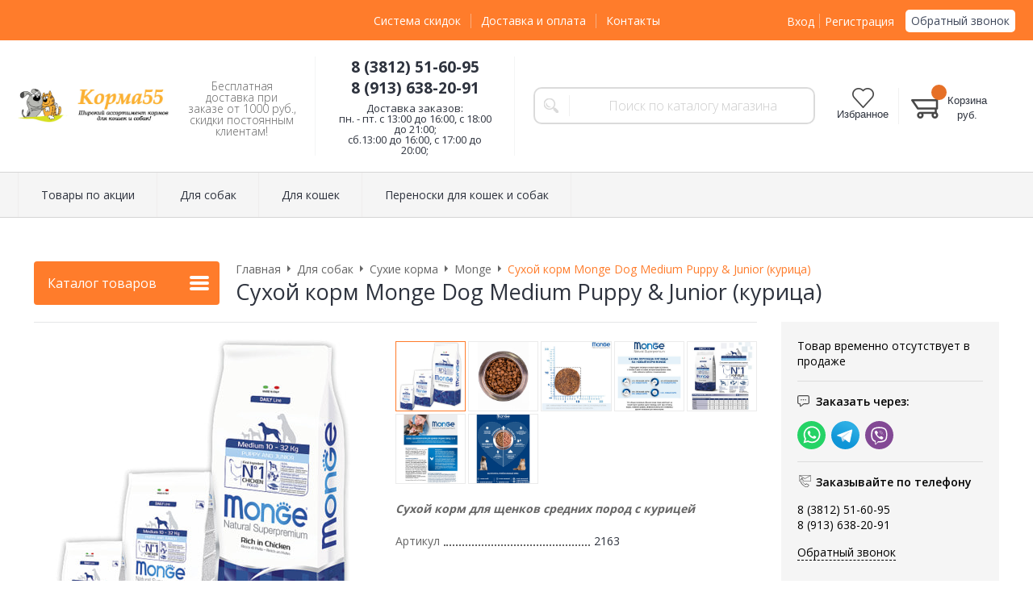

--- FILE ---
content_type: text/html; charset=WINDOWS-1251
request_url: https://www.korma55.ru/for-dogs/dryfood/monge/monge-dog-medium-starter-kurica-2163/
body_size: 18375
content:
<!DOCTYPE html><html lang="ru" class=""><head><link rel="icon" href="/param_upload/favicon7160.jpg" type="image/jpeg"><link rel="shortcut icon" href="/param_upload/favicon7160.jpg" type="image/jpeg"><title>Monge Dog Medium Puppy &amp; Junior (курица)</title><meta name="keywords" content="monge, monge омск, monge для собак, monge для кошек, монж омск, купить монж в омске"><meta name="Description" content="Сухой корм для щенков средних пород с курицей"><meta property="og:title" content="Monge Dog Medium Puppy &amp; Junior (курица)"><meta property="og:type" content="website"><meta property="og:description" content="Сухой корм для щенков средних пород с курицей"><meta property="og:url" content="https://www.korma55.ru/for-dogs/dryfood/monge/monge-dog-medium-starter-kurica-2163/"><meta property="og:image" content="https://www.korma55.ru/upload/goods_pic_big/2163.jpg"><meta charset="windows-1251"><meta name="robots" content="index,follow"><link href="//static.itmatrix.ru/gift/themes/v12.07/formula/layout/css/layout.css?20251109103003" rel="stylesheet" type="text/css"><meta name="viewport" content="width=device-width, initial-scale=1, user-scalable=no"><link href="//static.itmatrix.ru/gift/themes/v12.07/formula/layout/css/layout_mobile.css?20251109103003" rel="stylesheet" type="text/css"><link href="//static.itmatrix.ru/gift/themes/v12.07/formula/colors/formula_food/theme.css" rel="stylesheet" type="text/css"><link href="/css/custom.css?20251109103003" rel="stylesheet" type="text/css"><noscript><link href="//static.itmatrix.ru/gift/themes/v12.01/techno/css/noscript.css?20251109103003" rel="stylesheet" type="text/css"></noscript><script src="//static.itmatrix.ru/gift/themes/v12.07/js/app.js?20251109103003" charset="UTF-8"></script><!-- Begin Me-Talk {literal} -->
<script type='text/javascript'>
	(function(d, w, m) {
		window.supportAPIMethod = m;
		var s = d.createElement('script');
		s.type ='text/javascript'; s.id = 'supportScript'; s.charset = 'utf-8';
		s.async = true;
		var id = '07a5ea9539728aee1fdae7307f23bf06';
		s.src = '//me-talk.ru/support/support.js?h='+id;
		var sc = d.getElementsByTagName('script')[0];
		w[m] = w[m] || function() { (w[m].q = w[m].q || []).push(arguments); };
		if (sc) sc.parentNode.insertBefore(s, sc); 
		else d.documentElement.firstChild.appendChild(s);
	})(document, window, 'MeTalk');
</script>
<!-- {/literal} End Me-Talk --><script> (function(i,s,o,g,r,a,m){i['GoogleAnalyticsObject']=r;i[r]=i[r]||function(){
 (i[r].q=i[r].q||[]).push(arguments)},i[r].l=1*new Date();a=s.createElement(o),
 m=s.getElementsByTagName(o)[0];a.async=1;a.src=g;m.parentNode.insertBefore(a,m)
 })(window,document,'script','//www.google-analytics.com/analytics.js','ga');
 ga('create', 'UA-70092057-1', 'auto');
 ga('send', 'pageview');
 ga('require', 'ecommerce'); // Load the ecommerce plug-in.
 var _S2UGA = new S2UGA();
</script><script type="text/javascript">
$( document ).ready(function() {S2UYaMetrica.prototype.init( undefined, 28057623 );});</script>
<script type="text/javascript" src="https://cdn.jsdelivr.net/stopsovetnik/latest/ss.min.js" async="true"></script>
    <style>
    
    .techno .header-body {
        background: url("//static.itmatrix.ru/gift/themes/v12.04/techno/layout/i/new_year/top1.jpg") repeat-x;
        background-position: center;
    }
    
      .techno .content-block {
          background: url("//static.itmatrix.ru/gift/themes/v12.04/techno/layout/i/new_year/layout2.jpg") no-repeat 50% 0;
      }
    
    </style>
    <script type="text/javascript">
var S2UOnLoadData; var S2UNewOnloadAction = true;$(document).ready(function() {$.ajax({type: "POST", url: "/cgi-bin/request.pl", data: {package: 'S2U::Frame::FO::UserDataTracker', event: 'ajax_onload_action', v: 2 },
dataType: "json", success: function(res) {S2UOnLoadData = res.data; _S2UCart.updateCartInfoOnLoad();var user = S2UOnLoadData.user_info || { authorized: 0 };if (user.authorized) {$('.header-cap-enter-text').html(user.name);$('.header-cap-toolbar__register').hide();$('.header-cap-toolbar__personal .header-cap-toolbar__divider').hide();}
}});});</script>
</head><body class="formula mobile_layout"><div style="position:absolute;clip:rect(0,0,0,0)"><svg version="1.1" xmlns="http://www.w3.org/2000/svg" xmlns:xlink="http://www.w3.org/1999/xlink"><symbol id="svg-icon-location" viewbox="0 0 92 92"><path d="M68.4,7.9C62.7,2.8,54.7,0,46,0S29.3,2.8,23.6,7.9C16.6,14.1,13,23.4,13,35c0,25.1,28.9,54.6,30.2,55.8
 c0.8,0.8,1.8,1.2,2.8,1.2s2.1-0.4,2.8-1.2C50.1,89.6,79,60.1,79,35C79,23.4,75.4,14.1,68.4,7.9z M46,82.1c-2.7-3-7-8-11.2-14
 C25.8,55.3,21,43.9,21,35c0-25,19.1-27,25-27c23.2,0,25,20.7,25,27C71,52.6,53.1,74.3,46,82.1z M46,17.3c-8.8,0-15.9,7.3-15.9,16.2
 S37.2,49.6,46,49.6c8.8,0,15.9-7.3,15.9-16.2S54.8,17.3,46,17.3z M46,42.6c-4.9,0-8.9-4.1-8.9-9.2s4-9.2,8.9-9.2
 c4.9,0,8.9,4.1,8.9,9.2S50.9,42.6,46,42.6z"></path></symbol><symbol id="svg-icon-zoom" viewbox="0 0 24 24"><path fill="transparent" stroke="currentColor" stroke-width="2" fill-rule="evenodd" d="M10 1a9 9 0 1 1-9 9 9 9 0 0 1 9-9zm13 22l-7-7"></path></symbol><symbol id="svg-icon-cross" viewbox="0 0 92 92"><path d="M70.7 64.3c1.8 1.8 1.8 4.6 0 6.4-.9.9-2 1.3-3.2 1.3-1.2 0-2.3-.4-3.2-1.3L46 52.4 27.7 70.7c-.9.9-2 1.3-3.2 1.3s-2.3-.4-3.2-1.3c-1.8-1.8-1.8-4.6 0-6.4L39.6 46 21.3 27.7c-1.8-1.8-1.8-4.6 0-6.4 1.8-1.8 4.6-1.8 6.4 0L46 39.6l18.3-18.3c1.8-1.8 4.6-1.8 6.4 0 1.8 1.8 1.8 4.6 0 6.4L52.4 46l18.3 18.3z"></path></symbol></svg></div><div class="aside-mobile-menu"><form action="/cgi-bin/dsp.pl" method="get"><div class="search__holder"><input class="search__input search__input-tips" name="search_string" placeholder="Поиск"><input class="search__submit" type="submit" value="Найти"></div><input type="hidden" value="search" name="event"><input type="hidden" value="search" name="cl"></form><ul class="catalog-menu catalog-menu_type_mobile catalog-menu_settings_position"></ul><ul class="catalog-menu articles"></ul><ul class="cap__menu"></ul><div class="aside-mobile-menu-personal"><a class="aside-mobile-menu-personal-link" href="/cgi-bin/dsp.pl?cl=register&amp;event=edit_form"><span>Личный кабинет</span></a></div></div><style type="text/css"> .formula .aside-mobile-menu .catalog-menu.articles {
 margin-top: -12px;
 }
</style><div class="wrapper"><header class="header js-header"><div class="header-cap"><div class="burger"><input type="checkbox" id="toggle-menu"/><label for="toggle-menu"><span class="menu-icon"></span></label></div><div class="mobile-side"><ul class="toolbar"><li class="toolbar__item toolbar__favorite"><a class="toolbar__link toolbar__link--favorite" href="/cgi-bin/dsp.pl?cl=Frame::FO::Favorite&amp;event=show_favorite" title="Избранное"><span class="toolbar__title">Избранное</span><span class="toolbar__counter"></span></a></li><li class="toolbar__item toolbar__basket"><div class="basket"><a class="toolbar__link toolbar__link--basket" href="/cgi-bin/dsp.pl?cl=order&amp;event=show_basket"><div class="basket__counter"><span class="toolbar__title">Корзина</span> <span class="toolbar__counter toolbar__counter--basket basket__count">&nbsp;&nbsp;</span></div><div class="toolbar__price basket__price"><span class="basket__summ">&nbsp;&nbsp;</span> руб.</div></a></div></li></ul></div><div class="header-cap__inner container"><div class="header-cap__col header-cap__col--city"><div class="header-city hide"><span class="header-city__label">Ваш город:</span><span class="header-city__current change-current-city-kladr current-city-title"></span></div></div><div class="header-cap__col header-cap__col--menu"><ul class="header-cap__menu collapse js-menu-collapse js-cap-menu-collapse"><li class="menu__item"><a class="menu__link" href="/articles/nashi-skidki/">Система скидок</a></li><li class="menu__item"><a class="menu__link" href="/articles/dostavka-i-oplata/">Доставка и оплата</a></li><li class="menu__item"><a class="menu__link" href="/articles/kontakty/">Контакты</a></li><li class="menu__item menu__item--other hidden js-menu-collapse-other"><a class="menu__link">...</a></li></ul></div><div class="header-cap__col header-cap__col--toolbar"><ul class="header-cap-toolbar"><li class="header-cap-toolbar__personal"><a class="header-cap-toolbar__link" href="/cgi-bin/dsp.pl?cl=register&amp;event=edit_form"><span class="header-cap-enter-text">Вход</span></a>&nbsp;<span class="header-cap-toolbar__divider"></span>&nbsp;<a class="header-cap-toolbar__link header-cap-toolbar__register" href="/cgi-bin/dsp.pl?cl=register&amp;event=reg_form"><span>Регистрация</span></a></li><li class="header-cap-toolbar__call"><a class="callmehead" href="#" onmouseout="$('.callme_div').hide();" onmouseover="$('.callme_div').show();">Обратный звонок</a></li></ul></div></div></div><div class="header-body"><div class="header__bg"></div><div class="header-body__inner container"><div class="header-body__col header-body__col--logo"><div class="header-logo"><a class="header-logo__logo logo logo_settings_position" href="/"><img src="/images/logo.jpg" alt="Зоомагазин Korma55.ru в Омске: зоотовары онлайн | корма для кошек, собак | купить товары для животных | доставка по все России"></a><div class="header-logo__text"><div class="header-logo__slogan">Бесплатная доставка при заказе от 1000 руб., скидки постоянным клиентам!</div></div></div></div><div class="header-body__col header-body__col--contacts"><div class="header-contacts"><div class="header-contacts__phone header-contacts__phone--mobile"><a href="tel:+73812516095">+73812516095</a></div><div class="header-contacts__phone">8 (3812) 51-60-95 <br> 8 (913) 638-20-91</div><div class="header-contacts__time">Доставка заказов: <br> пн. - пт. с 13:00 до 16:00, с 18:00 до 21:00; <br> сб.13:00 до 16:00, с 17:00 до 20:00;</div></div></div><div class="header-body__col header-body__col--search"><div class="header-search"><div class="search"><form class="search__form" action="/cgi-bin/dsp.pl" method="get"><div class="search__holder"><input class="search__input search__input-tips" name="search_string" placeholder="Поиск по каталогу магазина"><input class="search__submit" type="submit" value="Найти"></div><input type="hidden" value="search" name="event"><input type="hidden" value="search" name="cl"></form></div></div></div><div class="header-body__col header-body__col--toolbar"><ul class="toolbar"><li class="toolbar__item toolbar__favorite"><a class="toolbar__link toolbar__link--favorite" href="/cgi-bin/dsp.pl?cl=Frame::FO::Favorite&amp;event=show_favorite" title="Избранное"><span class="toolbar__title">Избранное</span><span class="toolbar__counter"></span></a></li><li class="toolbar__item toolbar__basket"><div class="basket"><a class="toolbar__link toolbar__link--basket" href="/cgi-bin/dsp.pl?cl=order&amp;event=show_basket"><div class="basket__counter"><span class="toolbar__title">Корзина</span> <span class="toolbar__counter toolbar__counter--basket basket__count">&nbsp;&nbsp;</span></div><div class="toolbar__price basket__price"><span class="basket__summ">&nbsp;&nbsp;</span> руб.</div></a></div></li></ul></div></div></div><div class="header-category"><div class="header-category__inner"><ul class="catalog-menu catalog-menu_settings_position catalog-menu_top collapse js-menu-collapse js-catalog-menu-collapse"><li class="catalog-menu__item "><a href="/tovary-po-akcii-305/" class="catalog-menu__link  catalog-menu__link_has_child">Товары по акции</a><div class="catalog-menu__sub "><ul class="catalog-menu__sub-group"><li class="catalog-menu__sub-item"><a href="/tovary-po-akcii-305/dlya-koshek/">АКЦИИ для кошек</a></li><li class="catalog-menu__sub-item"><a href="/tovary-po-akcii-305/dlya-sobak/">АКЦИИ для собак</a></li></ul></div>
</li><li class="catalog-menu__item "><a href="/for-dogs/" class="catalog-menu__link  catalog-menu__link_has_child">Для собак</a><div class="catalog-menu__sub "><ul class="catalog-menu__sub-group"><li class="catalog-menu__sub-item"><a href="/for-dogs/vlazhnye-korma/">Влажные корма</a></li><li class="catalog-menu__sub-item"><a href="/for-dogs/dryfood/">Сухие корма</a></li><li class="catalog-menu__sub-item"><a href="/for-dogs/vitaminy-dobavki/">Витамины, добавки</a></li><li class="catalog-menu__sub-item"><a href="/for-dogs/lakomstva/">Лакомства</a></li><li class="catalog-menu__sub-item"><a href="/for-dogs/uhod-gigiena/">Уход, гигиена</a></li></ul></div>
</li><li class="catalog-menu__item "><a href="/forcats/" class="catalog-menu__link  catalog-menu__link_has_child">Для кошек</a><div class="catalog-menu__sub "><ul class="catalog-menu__sub-group"><li class="catalog-menu__sub-item"><a href="/forcats/vlazhnye-korma/">Влажные корма</a></li><li class="catalog-menu__sub-item"><a href="/forcats/suhie-korma/">Сухие корма</a></li><li class="catalog-menu__sub-item"><a href="/forcats/vitaminy-dobavki/">Витамины, добавки</a></li><li class="catalog-menu__sub-item"><a href="/forcats/doma-lezhanki/">Дома, когтеточки</a></li><li class="catalog-menu__sub-item"><a href="/forcats/lakomstva/">Лакомства</a></li><li class="catalog-menu__sub-item"><a href="/forcats/napolniteli/">Наполнители</a></li><li class="catalog-menu__sub-item"><a href="/forcats/uhod-gigiena/">Уход, гигиена</a></li></ul></div>
</li><li class="catalog-menu__item catalog-menu__item_last"><a href="/perenoski-dlya-koshek-i-sobak/" class="catalog-menu__link ">Переноски для кошек и собак</a></li>
<li class="catalog-menu__item catalog-menu__item_last catalog-menu__item--other hidden js-menu-collapse-other"><a class="catalog-menu__link catalog-menu__link_has_child">...</a><div class="catalog-menu__sub catalog-menu__sub_last js-catalog-menu-collapse-sub"></div></li></ul></div></div>
</header><div class="fly-head js-fly-head"><div class="container"><div class="fly-head__inner"><div class="fly-head__search-row"><div class="fly-head__search"><div class="search"><form class="search__form" action="/cgi-bin/dsp.pl" method="get"><div class="search__holder"><input class="search__input search__input-tips" name="search_string" placeholder="Поиск по каталогу магазина"><input class="search__submit" type="submit" value="Найти"></div><input type="hidden" value="search" name="event"><input type="hidden" value="search" name="cl"></form></div></div><div class="fly-head__search-close js-fly-head-search-toggle"><svg><use xlink:href="#svg-icon-cross"></use></svg></div></div><div class="fly-head__row"><div class="fly-head__logo"><a href="/"><img src="/images/logo.jpg" alt="Зоомагазин Korma55.ru в Омске: зоотовары онлайн | корма для кошек, собак | купить товары для животных | доставка по все России"></a></div><div class="fly-head__contacts"><a href="/articles/kontakty/"><svg><use xlink:href="#svg-icon-location"></use></svg></a></div><div class="fly-head__phone">8 (3812) 51-60-95 <br> 8 (913) 638-20-91</div><div class="fly-head__btns"><a class="callmehead btn-outline" href="#">Обратный звонок</a></div><div class="fly-head__search-open js-fly-head-search-toggle"><svg><use xlink:href="#svg-icon-zoom"></use></svg></div></div></div></div></div><script> // перенести в скрипты фильтра
 $(document).on('click', '.filter__caption', function() {
 $(this).toggleClass('collapsed');
 });
</script><div class="content-block content-block--goods-page"><div class="content-block__inner"><input type="checkbox" class="goods-left-menu-toggle" id="goods-left-menu-toggle"><div class="content-aside-block layout_type_aside"><div class="aside-catalog-menu"><div class="toggle toggle_settings_position left_catalog_toggle active" id="left_catalog_toggle"><div class="toggle__trigger">Каталог</div><div class="toggle__content"><ul class="catalog-menu catalog-menu_type_aside catalog-menu_settings_position aside-catalog-menu-hover "><li class="catalog-menu__item level1 "><a class="catalog-menu__link catalog-menu__link_has_child" href="/tovary-po-akcii-305/">Товары по акции</a><div class="catalog-menu__sub"><ul class="catalog-menu__sub-group"><li class="catalog-menu__sub-item"><a href="/tovary-po-akcii-305/dlya-koshek/" class="catalog-menu__link">АКЦИИ для кошек</a></li><li class="catalog-menu__sub-item"><a href="/tovary-po-akcii-305/dlya-sobak/" class="catalog-menu__link">АКЦИИ для собак</a></li></ul></div></li><li class="catalog-menu__item level1 catalog-menu__item_current-parent"><a class="catalog-menu__link catalog-menu__link_has_child" href="/for-dogs/">Для собак</a><div class="catalog-menu__sub"><ul class="catalog-menu__sub-group"><li class="catalog-menu__sub-item level2 "><a href="/for-dogs/vlazhnye-korma/" class="catalog-menu__link catalog-menu__link_has_child">Влажные корма</a><div class="catalog-menu__sub"><ul class="catalog-menu__sub-group"><li class="catalog-menu__sub-item"><a href="/for-dogs/vlazhnye-korma/royal-canin-vlazhnye-raciony/" class="catalog-menu__link">Royal Canin</a></li><li class="catalog-menu__sub-item"><a href="/for-dogs/vlazhnye-korma/royal-canin-vet-vlazhnye-raciony/" class="catalog-menu__link">Royal Canin vet (вет. корма)</a></li><li class="catalog-menu__sub-item"><a href="/for-dogs/vlazhnye-korma/award/" class="catalog-menu__link">Award</a></li><li class="catalog-menu__sub-item"><a href="/for-dogs/vlazhnye-korma/best-dinner-vet-profi/" class="catalog-menu__link">Best Dinner (Vet Profi)</a></li><li class="catalog-menu__sub-item"><a href="/for-dogs/vlazhnye-korma/best-dinner/" class="catalog-menu__link">Best Dinner</a></li><li class="catalog-menu__sub-item"><a href="/for-dogs/vlazhnye-korma/alphapet/" class="catalog-menu__link">Alphapet</a></li><li class="catalog-menu__sub-item"><a href="/for-dogs/vlazhnye-korma/zoodiet/" class="catalog-menu__link">Четвероногий гурман (Zoodiet)</a></li><li class="catalog-menu__sub-item"><a href="/for-dogs/vlazhnye-korma/probalance/" class="catalog-menu__link">ProBalance</a></li><li class="catalog-menu__sub-item"><a href="/for-dogs/vlazhnye-korma/farmina-vet-korma/" class="catalog-menu__link">Farmina (вет. корма)</a></li><li class="catalog-menu__sub-item"><a href="/for-dogs/vlazhnye-korma/prohvost/" class="catalog-menu__link">PROХВОСТ</a></li><li class="catalog-menu__sub-item"><a href="/for-dogs/vlazhnye-korma/mnyams/" class="catalog-menu__link">Мнямс</a></li></ul></div></li><li class="catalog-menu__sub-item level2 catalog-menu__item_current-parent"><a href="/for-dogs/dryfood/" class="catalog-menu__link catalog-menu__link_has_child">Сухие корма</a><div class="catalog-menu__sub"><ul class="catalog-menu__sub-group"><li class="catalog-menu__sub-item level3 "><a href="/for-dogs/dryfood/royalcat/" class="catalog-menu__link">Royal Canin</a></li><li class="catalog-menu__sub-item level3 "><a href="/for-dogs/dryfood/royalvdcat/" class="catalog-menu__link">Royal Canin vet (вет. корма)</a></li><li class="catalog-menu__sub-item level3 "><a href="/for-dogs/dryfood/grandorf/" class="catalog-menu__link">Grandorf</a></li><li class="catalog-menu__sub-item level3 "><a href="/for-dogs/dryfood/grandorf-fresh/" class="catalog-menu__link">Grandorf fresh</a></li><li class="catalog-menu__sub-item level3 catalog-menu__item_current-parent"><a href="/for-dogs/dryfood/monge/" class="catalog-menu__link catalog-menu__sub-item__current-link">Monge</a></li><li class="catalog-menu__sub-item level3 "><a href="/for-dogs/dryfood/premier/" class="catalog-menu__link">Premier</a></li><li class="catalog-menu__sub-item level3 "><a href="/for-dogs/dryfood/zillii/" class="catalog-menu__link">Zillii</a></li><li class="catalog-menu__sub-item level3 "><a href="/for-dogs/dryfood/award/" class="catalog-menu__link">Award</a></li><li class="catalog-menu__sub-item level3 "><a href="/for-dogs/dryfood/best-dinner/" class="catalog-menu__link">Best Dinner</a></li><li class="catalog-menu__sub-item level3 "><a href="/for-dogs/dryfood/craftia/" class="catalog-menu__link">CRAFTIA</a></li><li class="catalog-menu__sub-item level3 "><a href="/for-dogs/dryfood/craftia-vet-dieta/" class="catalog-menu__link">CRAFTIA GALENA вет диета</a></li><li class="catalog-menu__sub-item level3 "><a href="/for-dogs/dryfood/odno-myaso/" class="catalog-menu__link">Одно мясо</a></li><li class="catalog-menu__sub-item level3 "><a href="/for-dogs/dryfood/breedersway/" class="catalog-menu__link">BreedersWay</a></li><li class="catalog-menu__sub-item level3 "><a href="/for-dogs/dryfood/sirius-sirius/" class="catalog-menu__link">Sirius</a></li><li class="catalog-menu__sub-item level3 "><a href="/for-dogs/dryfood/rawival/" class="catalog-menu__link">Rawival</a></li><li class="catalog-menu__sub-item level3 "><a href="/for-dogs/dryfood/karmy/" class="catalog-menu__link">Karmy</a></li><li class="catalog-menu__sub-item level3 "><a href="/for-dogs/dryfood/delicana/" class="catalog-menu__link">Delicana</a></li><li class="catalog-menu__sub-item level3 "><a href="/for-dogs/dryfood/dlya-samyh-predannyh/" class="catalog-menu__link">Для самых преданных</a></li><li class="catalog-menu__sub-item level3 "><a href="/for-dogs/dryfood/alphapet/" class="catalog-menu__link">ALPHAPET</a></li><li class="catalog-menu__sub-item level3 "><a href="/for-dogs/dryfood/territoriya/" class="catalog-menu__link">Территория</a></li><li class="catalog-menu__sub-item level3 "><a href="/for-dogs/dryfood/elato/" class="catalog-menu__link">ELATO</a></li><li class="catalog-menu__sub-item level3 "><a href="/for-dogs/dryfood/probalance/" class="catalog-menu__link">ProBalance</a></li><li class="catalog-menu__sub-item level3 "><a href="/for-dogs/dryfood/dilli/" class="catalog-menu__link">ДИЛЛИ</a></li><li class="catalog-menu__sub-item level3 "><a href="/for-dogs/dryfood/prohvost/" class="catalog-menu__link">PROХВОСТ</a></li><li class="catalog-menu__sub-item level3 "><a href="/for-dogs/dryfood/all-dogs/" class="catalog-menu__link">ALL DOGS</a></li><li class="catalog-menu__sub-item level3 "><a href="/for-dogs/dryfood/farmina/" class="catalog-menu__link">Farmina</a></li><li class="catalog-menu__sub-item level3 "><a href="/for-dogs/dryfood/farmina-vet-korma/" class="catalog-menu__link">Farmina (вет. корма)</a></li></ul></div></li><li class="catalog-menu__sub-item level2 "><a href="/for-dogs/vitaminy-dobavki/" class="catalog-menu__link">Витамины, добавки</a></li><li class="catalog-menu__sub-item level2 "><a href="/for-dogs/lakomstva/" class="catalog-menu__link catalog-menu__link_has_child">Лакомства</a><div class="catalog-menu__sub"><ul class="catalog-menu__sub-group"><li class="catalog-menu__sub-item"><a href="/for-dogs/lakomstva/mnyams/" class="catalog-menu__link">Мнямс</a></li><li class="catalog-menu__sub-item"><a href="/for-dogs/lakomstva/wanpy/" class="catalog-menu__link">Wanpy</a></li><li class="catalog-menu__sub-item"><a href="/for-dogs/lakomstva/derevenskie-lakomstva/" class="catalog-menu__link">Деревенские лакомства</a></li></ul></div></li><li class="catalog-menu__sub-item level2 "><a href="/for-dogs/uhod-gigiena/" class="catalog-menu__link catalog-menu__link_has_child">Уход, гигиена</a><div class="catalog-menu__sub"><ul class="catalog-menu__sub-group"><li class="catalog-menu__sub-item"><a href="/for-dogs/uhod-gigiena/gruming/" class="catalog-menu__link">Груминг </a><div class="catalog-menu__sub"><ul class="catalog-menu__sub-group"><li class="catalog-menu__sub-item level4 "><a href="/for-dogs/uhod-gigiena/gruming/furminator/" class="catalog-menu__link">FURminator </a></li></ul></div></li><li class="catalog-menu__sub-item"><a href="/for-dogs/uhod-gigiena/shampuni-537/" class="catalog-menu__link">Косметика</a></li><li class="catalog-menu__sub-item"><a href="/for-dogs/uhod-gigiena/podstilki/" class="catalog-menu__link">Подстилки, пелёнки, подгузники</a></li><li class="catalog-menu__sub-item"><a href="/for-dogs/uhod-gigiena/sredstva-dlya-uhoda-za-glazami-i-ushami/" class="catalog-menu__link">Средства для ухода за глазами и ушами</a></li><li class="catalog-menu__sub-item"><a href="/for-dogs/uhod-gigiena/sredstva-dlya-uhoda-za-polostyu-rta/" class="catalog-menu__link">Средства для ухода за полостью рта</a></li></ul></div></li></ul></div></li><li class="catalog-menu__item level1 "><a class="catalog-menu__link catalog-menu__link_has_child" href="/forcats/">Для кошек</a><div class="catalog-menu__sub"><ul class="catalog-menu__sub-group"><li class="catalog-menu__sub-item"><a href="/forcats/vlazhnye-korma/" class="catalog-menu__link">Влажные корма</a><div class="catalog-menu__sub"><ul class="catalog-menu__sub-group"><li class="catalog-menu__sub-item level3 "><a href="/forcats/vlazhnye-korma/royal-canin-vlazhnye-raciony/" class="catalog-menu__link">Royal Canin</a></li><li class="catalog-menu__sub-item level3 "><a href="/forcats/vlazhnye-korma/royal-canin-vet-vlazhnye-raciony/" class="catalog-menu__link">Royal Canin vet (вет. корма)</a></li><li class="catalog-menu__sub-item level3 "><a href="/forcats/vlazhnye-korma/zilli/" class="catalog-menu__link">Zillii</a></li><li class="catalog-menu__sub-item level3 "><a href="/forcats/vlazhnye-korma/award/" class="catalog-menu__link">Award</a></li><li class="catalog-menu__sub-item level3 "><a href="/forcats/vlazhnye-korma/best-dinner-vet-profi/" class="catalog-menu__link">Best Dinner (Vet Profi)</a></li><li class="catalog-menu__sub-item level3 "><a href="/forcats/vlazhnye-korma/best-dinner/" class="catalog-menu__link">Best Dinner</a></li><li class="catalog-menu__sub-item level3 "><a href="/forcats/vlazhnye-korma/karmy/" class="catalog-menu__link">Karmy</a></li><li class="catalog-menu__sub-item level3 "><a href="/forcats/vlazhnye-korma/monge/" class="catalog-menu__link">Monge</a></li><li class="catalog-menu__sub-item level3 "><a href="/forcats/vlazhnye-korma/alphapet/" class="catalog-menu__link">Alphapet</a></li><li class="catalog-menu__sub-item level3 "><a href="/forcats/vlazhnye-korma/wanpy/" class="catalog-menu__link">Wanpy</a></li><li class="catalog-menu__sub-item level3 "><a href="/forcats/vlazhnye-korma/derevenskie-lakomstva/" class="catalog-menu__link">Деревенские лакомства </a></li><li class="catalog-menu__sub-item level3 "><a href="/forcats/vlazhnye-korma/ferma-kota-fedora/" class="catalog-menu__link">Ферма кота Федора</a></li><li class="catalog-menu__sub-item level3 "><a href="/forcats/vlazhnye-korma/mnyams/" class="catalog-menu__link">Мнямс</a></li><li class="catalog-menu__sub-item level3 "><a href="/forcats/vlazhnye-korma/zoodiet/" class="catalog-menu__link">Четвероногий гурман (Zoodiet)</a></li><li class="catalog-menu__sub-item level3 "><a href="/forcats/vlazhnye-korma/probalance/" class="catalog-menu__link">ProBalance</a></li><li class="catalog-menu__sub-item level3 "><a href="/forcats/vlazhnye-korma/prohvost/" class="catalog-menu__link">PROХВОСТ</a></li><li class="catalog-menu__sub-item level3 "><a href="/forcats/vlazhnye-korma/farmina/" class="catalog-menu__link">Farmina</a></li><li class="catalog-menu__sub-item level3 "><a href="/forcats/vlazhnye-korma/farmina-vet-korma/" class="catalog-menu__link">Farmina (вет. корма)</a></li></ul></div></li></ul><ul class="catalog-menu__sub-group"><li class="catalog-menu__sub-item"><a href="/forcats/suhie-korma/" class="catalog-menu__link">Сухие корма</a><div class="catalog-menu__sub"><ul class="catalog-menu__sub-group"><li class="catalog-menu__sub-item level3 "><a href="/forcats/suhie-korma/royal-canin/" class="catalog-menu__link">Royal Canin</a></li><li class="catalog-menu__sub-item level3 "><a href="/forcats/suhie-korma/royal-canin-vet/" class="catalog-menu__link">Royal Canin vet (вет. корма)</a></li><li class="catalog-menu__sub-item level3 "><a href="/forcats/suhie-korma/grandorf/" class="catalog-menu__link">Grandorf</a></li><li class="catalog-menu__sub-item level3 "><a href="/forcats/suhie-korma/grandorf-fresh/" class="catalog-menu__link">Grandorf fresh</a></li><li class="catalog-menu__sub-item level3 "><a href="/forcats/suhie-korma/monge/" class="catalog-menu__link">Monge</a></li><li class="catalog-menu__sub-item level3 "><a href="/forcats/suhie-korma/premier/" class="catalog-menu__link">Premier</a></li><li class="catalog-menu__sub-item level3 "><a href="/forcats/suhie-korma/award/" class="catalog-menu__link">Award</a></li><li class="catalog-menu__sub-item level3 "><a href="/forcats/suhie-korma/zillii/" class="catalog-menu__link">Zillii</a></li><li class="catalog-menu__sub-item level3 "><a href="/forcats/suhie-korma/best-dinner/" class="catalog-menu__link">Best Dinner</a></li><li class="catalog-menu__sub-item level3 "><a href="/forcats/suhie-korma/craftia/" class="catalog-menu__link">CRAFTIA</a></li><li class="catalog-menu__sub-item level3 "><a href="/forcats/suhie-korma/craftia-vet-dieta/" class="catalog-menu__link">CRAFTIA GALENA вет диета</a></li><li class="catalog-menu__sub-item level3 "><a href="/forcats/suhie-korma/odno-myaso/" class="catalog-menu__link">Одно мясо</a></li><li class="catalog-menu__sub-item level3 "><a href="/forcats/suhie-korma/sirius-sirius/" class="catalog-menu__link">Sirius</a></li><li class="catalog-menu__sub-item level3 "><a href="/forcats/suhie-korma/rawival/" class="catalog-menu__link">Rawival</a></li><li class="catalog-menu__sub-item level3 "><a href="/forcats/suhie-korma/karmy/" class="catalog-menu__link">Karmy</a></li><li class="catalog-menu__sub-item level3 "><a href="/forcats/suhie-korma/delicana/" class="catalog-menu__link">Delicana</a></li><li class="catalog-menu__sub-item level3 "><a href="/forcats/suhie-korma/dlya-samyh-predannyh/" class="catalog-menu__link">Для самых преданных</a></li><li class="catalog-menu__sub-item level3 "><a href="/forcats/suhie-korma/alphapet/" class="catalog-menu__link">ALPHAPET</a></li><li class="catalog-menu__sub-item level3 "><a href="/forcats/suhie-korma/territoriya/" class="catalog-menu__link">Территория</a></li><li class="catalog-menu__sub-item level3 "><a href="/forcats/suhie-korma/elato/" class="catalog-menu__link">ELATO</a></li><li class="catalog-menu__sub-item level3 "><a href="/forcats/suhie-korma/probalance/" class="catalog-menu__link">ProBalance</a></li><li class="catalog-menu__sub-item level3 "><a href="/forcats/suhie-korma/prohvost/" class="catalog-menu__link">PROХВОСТ</a></li><li class="catalog-menu__sub-item level3 "><a href="/forcats/suhie-korma/all-cats/" class="catalog-menu__link">ALL CATS</a></li><li class="catalog-menu__sub-item level3 "><a href="/forcats/suhie-korma/farmina/" class="catalog-menu__link">Farmina</a></li><li class="catalog-menu__sub-item level3 "><a href="/forcats/suhie-korma/farminavet/" class="catalog-menu__link">Farmina (вет. корма)</a></li></ul></div></li></ul><ul class="catalog-menu__sub-group"><li class="catalog-menu__sub-item"><a href="/forcats/vitaminy-dobavki/" class="catalog-menu__link">Витамины, добавки</a></li><li class="catalog-menu__sub-item"><a href="/forcats/doma-lezhanki/" class="catalog-menu__link">Дома, когтеточки</a></li><li class="catalog-menu__sub-item"><a href="/forcats/lakomstva/" class="catalog-menu__link">Лакомства</a><div class="catalog-menu__sub"><ul class="catalog-menu__sub-group"><li class="catalog-menu__sub-item level3 "><a href="/forcats/lakomstva/alphapet/" class="catalog-menu__link">ALPHAPET</a></li><li class="catalog-menu__sub-item level3 "><a href="/forcats/lakomstva/derevenskie-lakomstva/" class="catalog-menu__link">Деревенские лакомства</a></li><li class="catalog-menu__sub-item level3 "><a href="/forcats/lakomstva/mnyams/" class="catalog-menu__link">Мнямс</a></li><li class="catalog-menu__sub-item level3 "><a href="/forcats/lakomstva/wanpy/" class="catalog-menu__link">Wanpy</a></li></ul></div></li><li class="catalog-menu__sub-item"><a href="/forcats/napolniteli/" class="catalog-menu__link">Наполнители</a></li></ul><ul class="catalog-menu__sub-group"><li class="catalog-menu__sub-item"><a href="/forcats/uhod-gigiena/" class="catalog-menu__link">Уход, гигиена</a><div class="catalog-menu__sub"><ul class="catalog-menu__sub-group"><li class="catalog-menu__sub-item level3 "><a href="/forcats/uhod-gigiena/multivitaminnye-pasty/" class="catalog-menu__link">Мультивитаминные пасты</a></li><li class="catalog-menu__sub-item level3 "><a href="/forcats/uhod-gigiena/podstilki-pelyonki/" class="catalog-menu__link">Подстилки, пелёнки, подгузники</a></li><li class="catalog-menu__sub-item level3 "><a href="/forcats/uhod-gigiena/sredstva-dlya-vyvedeniya-shersti/" class="catalog-menu__link">Средства для выведения шерсти</a></li><li class="catalog-menu__sub-item level3 "><a href="/forcats/uhod-gigiena/sredstva-dlya-uhoda-za-glazami-i-ushami/" class="catalog-menu__link">Средства для ухода за глазами и ушами</a></li><li class="catalog-menu__sub-item level3 "><a href="/forcats/uhod-gigiena/sredstva-dlya-uhoda-za-zubami/" class="catalog-menu__link">Средства для ухода за полостью рта</a></li></ul></div></li></ul></div></li><li class="catalog-menu__item level1 "><a class="catalog-menu__link" href="/perenoski-dlya-koshek-i-sobak/">Переноски для кошек и собак</a></li></ul></div></div><div class="toggle toggle_settings_position left_filter_toggle active"><div class="toggle__trigger">Фильтр</div><div class="toggle__content"><div class="filter"><form name="frm_filter" id="frm_filter" action="/for-dogs/dryfood/monge/" method="get">
<div  class="filter__group filter__group_number"
 data-attr-name = "min_price"
 data-min-value = "1238"
 data-max-value = "14500"
 data-current-min-value = "1238"
 data-current-max-value = "14500"><div class="filter__caption"> Цена, руб.:
</div><div class="filter-item__content"><div class="filter__price"><input class="filter__range" name="min_price_from" type="text" id="min_price_from" value="1238"><div class="filter__divider">&mdash;</div><input class="filter__range" name="min_price_to" type="text" id="min_price_to" value="14500"></div><div class="filter__slider" id="min_price_slider"></div><input type="hidden" name="min_price_changed" id="min_price_changed" value=""></div></div>

<div class="filter__group filter__group-brend"><div class="filter__caption"><span>Бренд:</span></div><div class="filter-item__content"><ul class="filter__list_visible"><li class="filter__item"><label class="filter__label"><input class="filter__checkbox filter__activatecheck" type="checkbox" name="brend_34" value="1"  /><span class="filter__title">Monge BWild Dog</span></label></li><li class="filter__item"><label class="filter__label"><input class="filter__checkbox filter__activatecheck" type="checkbox" name="brend_35" value="1"  /><span class="filter__title">Monge Daily Line</span></label></li><li class="filter__item"><label class="filter__label"><input class="filter__checkbox filter__activatecheck" type="checkbox" name="brend_36" value="1"  /><span class="filter__title">Monge Speciality Line</span></label></li></ul></div></div>
<div class="filter__resultinfo">Найдено товаров: <span>X</span>. <a href="#">Посмотреть</a></div><input type="hidden" name="catalog_id" value="426"><input type="hidden" name="fabric_id" value="0"><input type="hidden" name="wobbler" value=""><input type="hidden" name="search_string" value=""><input type="hidden" name="tag_id" value="0"><input type="hidden" name="catalog_filter" value="1"><input type="submit" class="filter__show-result btn-color-conversion" value="Показать товары"><a class="filter__reset" href="/for-dogs/dryfood/monge/">Сбросить фильтр</a></form></div></div></div></div><form action="/cgi-bin/dsp.pl" class="subscription subscription_settings_position" id="subscription__request-form"><div class="subscription__caption">Подпишитесь </div><div class="subscription__caption subscription__caption_last">на наши новости</div><div class="subscription__input"><input class="text subscription__email email-need-track" type="email" placeholder="E-mail" /></div><input class="subscription__submit btn-color-conversion" type="submit" value="Подписаться" /><div class="subscription__icon"></div></form><div class="left__inner-block left__inner-block_articles">  <div class="articles articles_settings_position"><div class="articles__title"><div class="articles__title__caption">Уголок покупателя</div></div><div class="articles__item articles__item_sub"><div class="articles__title articles__title_sub"><a href="/articles/kak-sdelat-zakaz/">Как сделать заказ?</a></div></div><div class="articles__item articles__item_sub"><div class="articles__title articles__title_sub"><a href="/articles/sotrudnichestvo/">Сотрудничество</a></div></div></div>
</div><div class="left__inner-block left__inner-block_articles">  <div class="articles articles_settings_position"><div class="articles__title"><div class="articles__title__caption">Полезные статьи</div></div><div class="articles__item articles__item_sub"><div class="articles__title articles__title_sub"><a href="/articles/pravilnaya-smena-raciona/">Правильная смена рациона</a></div></div><div class="articles__item articles__item_sub"><div class="articles__title articles__title_sub"><a href="/articles/nuzhen-gipoallergennyy-korm-u-vas-est-vybor/">Нужен гипоаллергенный корм? У вас есть выбор!</a></div></div><div class="articles__item articles__item_sub"><div class="articles__title articles__title_sub"><a href="/articles/klassifikaciya-kormov-dlya-zhivotnyh/">Классификация кормов</a></div></div><div class="articles__item articles__item_sub"><div class="articles__title articles__title_sub"><a href="/articles/korma-kategorii-holistik-chto-eto/">Корма категории "холистик". Что это?</a></div></div></div>
</div><div class="left__inner-block left__inner-block_articles">  <div class="articles articles_settings_position"><div class="articles__title"><div class="articles__title__caption">Подробнее о кормах Gina</div></div><div class="articles__item articles__item_sub"><div class="articles__title articles__title_sub"><a href="/articles/sertifikaty/">Сертификаты</a></div></div><div class="articles__item articles__item_sub"><div class="articles__title articles__title_sub"><a href="/articles/ingredienty/">Ингредиенты </a></div></div><div class="articles__item articles__item_sub"><div class="articles__title articles__title_sub"><a href="/articles/nashi-zavody/">Заводы</a></div></div><div class="articles__item articles__item_sub"><div class="articles__title articles__title_sub"><a href="/articles/preimuschestva/">Преимущества</a></div></div><div class="articles__item articles__item_sub"><div class="articles__title articles__title_sub"><a href="/articles/video-obzor/">Видео обзор</a></div></div></div>
</div><div class="left__inner-block left__inner-block_articles">  <div class="articles articles_settings_position"><div class="articles__title"><div class="articles__title__caption">Мы в соц. сетях! Присоединяйтесь!</div></div><div class="articles__descr"><p><a href="https://vk.com/korma55" target="_blank" rel="noopener"><img src="//korma55.ru/files/vk3-1.jpg?1520935177480" alt="" width="40" height="40"></a>&nbsp;&nbsp;<a href="https://instagram.com/korma55.ru/" target="_blank" rel="noopener"><img src="//korma55.ru/files/1491580658-yumminkysocialmedia06_83104.png?1520932076827" alt="" width="40" height="40"></a></p>
<p><a href="https://www.facebook.com/profile.php?id=100004045482721&fref=nf&pnref=story" target="_blank" rel="noopener"><img src="//korma55.ru/files/1491579541-yumminkysocialmedia01_83059.png?1520934958692" alt="" width="40" height="40"></a>&nbsp; <a href="http://ok.ru/korma55" target="_blank" rel="noopener"><img src="//korma55.ru/files/odnoklassniki-e1337075581781.png" alt=""></a></p>
<p><a href="https://omsk.flamp.ru/firm/korma55_magazin_kormov_dlya_koshek_i_sobak-282004258040171" target="_blank" rel="noopener"><img src="//korma55.ru/files/31d21f5f8b29731ec49b3153b2a5d290.jpg?1520935817421" alt="" width="40" height="40"></a>&nbsp;<a href="https://api.whatsapp.com/send?phone=79136382091" target="_blank" rel="noopener"><img src="//korma55.ru/files/9d065933306dba1e0cda0bd38de32c42.jpg?1520935647616" alt="" width="40" height="40"></a> &nbsp;</p>
<p></p>
<p></p>
<script src="//vk.com/js/api/openapi.js?137" type="text/javascript"></script>
<!-- VK Widget -->
<script type="text/javascript">// <![CDATA[
VK.Widgets.Group("vk_groups", {mode: 3, width: "160"}, 47557261);
// ]]></script>
<script src="//vk.com/js/api/openapi.js?152" type="text/javascript"></script>
<!-- VK Widget -->
<div id="vk_groups"></div></div></div>
</div></div><div class="goods_page goods_page--left"><div class="main-content"><div class="main-content__inner"><label for="goods-left-menu-toggle" class="goods-left-menu-btn"><span>Каталог товаров</span><i></i></label><ul class="breadcrumbs" itemscope="" itemtype="http://schema.org/BreadcrumbList"><li class="breadcrumbs__item" itemscope="" itemprop="itemListElement" itemtype="http://schema.org/ListItem"><a class="breadcrumbs__link" itemprop="item" href="/"><span itemprop="name">Главная</span></a><meta itemprop="position" content="1" /></li><li class="breadcrumbs__item" itemscope="" itemprop="itemListElement" itemtype="http://schema.org/ListItem"><a class="breadcrumbs__link" itemprop="item" href="/for-dogs/"><span itemprop="name">Для собак</span></a><meta itemprop="position" content="2" /></li><li class="breadcrumbs__item" itemscope="" itemprop="itemListElement" itemtype="http://schema.org/ListItem"><a class="breadcrumbs__link" itemprop="item" href="/for-dogs/dryfood/"><span itemprop="name">Сухие корма</span></a><meta itemprop="position" content="3" /></li><li class="breadcrumbs__item" itemscope="" itemprop="itemListElement" itemtype="http://schema.org/ListItem"><a class="breadcrumbs__link" itemprop="item" href="/for-dogs/dryfood/monge/"><span itemprop="name">Monge</span></a><meta itemprop="position" content="4" /></li><li class="breadcrumbs__item"><span itemprop="name">Сухой корм Monge Dog Medium Puppy & Junior (курица)</span><meta itemprop="position" content="5" /></li></ul><div itemscope itemtype="http://schema.org/Product" class="product"><div class="product__top"><h1 class="layout__caption layout__caption_settings_position layout__caption_type_catalog-item" itemprop="name">Сухой корм Monge Dog Medium Puppy & Junior (курица)</h1></div><div class="product__main"><div class="product__gallery"><input type="hidden" name="zoom_goods_pic" value=""><div class="gallery"><div class="gallery-wrapper"><div id="carousel" class="carousel"><a id="main_photo" data-fancy-group="item-gallery" href="https://www.korma55.ru/upload/goods_pic_large/2163.jpg?20251109100958"><img src="https://www.korma55.ru/upload/goods_pic_big/2163.jpg?20251109100958" alt="Сухой корм Monge Dog Medium Puppy &amp; Junior (курица) (фото)" title="Сухой корм Monge Dog Medium Puppy &amp; Junior (курица)"   class="goods_item_big_pic" itemprop="image"></a><a id="photo1145" data-fancy-group="item-gallery" href="https://www.korma55.ru/upload/goods_att_large/1145.jpg?20251109100958"><img src="https://www.korma55.ru/upload/goods_att_big/1145.jpg?20251109100958" alt="Сухой корм Monge Dog Medium Puppy &amp; Junior (курица) (фото, вид 1)" title="Сухой корм Monge Dog Medium Puppy &amp; Junior (курица) (вид 1)"   class="goods_item_big_pic"></a><a id="photo1146" data-fancy-group="item-gallery" href="https://www.korma55.ru/upload/goods_att_large/1146.jpg?20251109100958"><img src="https://www.korma55.ru/upload/goods_att_big/1146.jpg?20251109100958" alt="Сухой корм Monge Dog Medium Puppy &amp; Junior (курица) (фото, вид 2)" title="Сухой корм Monge Dog Medium Puppy &amp; Junior (курица) (вид 2)"   class="goods_item_big_pic"></a><a id="photo1147" data-fancy-group="item-gallery" href="https://www.korma55.ru/upload/goods_att_large/1147.jpg?20251109100958"><img src="https://www.korma55.ru/upload/goods_att_big/1147.jpg?20251109100958" alt="Сухой корм Monge Dog Medium Puppy &amp; Junior (курица) (фото, вид 3)" title="Сухой корм Monge Dog Medium Puppy &amp; Junior (курица) (вид 3)"   class="goods_item_big_pic"></a><a id="photo1148" data-fancy-group="item-gallery" href="https://www.korma55.ru/upload/goods_att_large/1148.jpg?20251109100958"><img src="https://www.korma55.ru/upload/goods_att_big/1148.jpg?20251109100958" alt="Сухой корм Monge Dog Medium Puppy &amp; Junior (курица) (фото, вид 4)" title="Сухой корм Monge Dog Medium Puppy &amp; Junior (курица) (вид 4)"   class="goods_item_big_pic"></a><a id="photo1149" data-fancy-group="item-gallery" href="https://www.korma55.ru/upload/goods_att_large/1149.jpg?20251109100958"><img src="https://www.korma55.ru/upload/goods_att_big/1149.jpg?20251109100958" alt="Сухой корм Monge Dog Medium Puppy &amp; Junior (курица) (фото, вид 5)" title="Сухой корм Monge Dog Medium Puppy &amp; Junior (курица) (вид 5)"   class="goods_item_big_pic"></a><a id="photo1150" data-fancy-group="item-gallery" href="https://www.korma55.ru/upload/goods_att_large/1150.jpg?20251109100958"><img src="https://www.korma55.ru/upload/goods_att_big/1150.jpg?20251109100958" alt="Сухой корм Monge Dog Medium Puppy &amp; Junior (курица) (фото, вид 6)" title="Сухой корм Monge Dog Medium Puppy &amp; Junior (курица) (вид 6)"   class="goods_item_big_pic"></a></div></div></div></div><div class="product__right js-product-right-col"><div class="product-aside"><div class="product-buy__inner"><div class="buy__no_order_label">Товар временно отсутствует в продаже</div></div><div class="goods-aside-block goods-aside-block--messengers"><div class="goods-aside-block__title"><i class="icon i-messengers-sm"></i><span>Заказать через:</span></div><div class="goods-aside-block__icons"><a href="https://wa.me/79136382091?text=Р—РґСЂР°РІСЃС‚РІСѓР№С‚Рµ! РњРµРЅСЏ РёРЅС‚РµСЂРµСЃСѓРµС‚ С‚РѕРІР°СЂ - Monge Dog Medium Puppy & Junior (РєСѓСЂРёС†Р°) https://www.korma55.ru/for-dogs/dryfood/monge/monge-dog-medium-starter-kurica-2163/" target="_blank"><img src="http://static.itmatrix.ru/gift/themes/v12.07/common/i/whatsapp.svg"></a><a href="https://t.me/alexeyastafev" target="_blank"><img src="http://static.itmatrix.ru/gift/themes/v12.07/common/i/telegram.svg"></a><a href="viber://chat?number=%2B79136382091" target="_blank"><img src="http://static.itmatrix.ru/gift/themes/v12.07/common/i/viber.svg"></a></div></div><div class="goods-aside-block goods-aside-block--contacts"><div class="goods-aside-block__title"><i class="icon i-contacts-sm"></i><span>Заказывайте по телефону</span></div><div class="goods-aside-block__text"><div class="goods-aside-block__phone">8 (3812) 51-60-95 <br> 8 (913) 638-20-91</div></div><a class="callmehead" href="#" id="callmehead2163">Обратный звонок</a></div>
</div></div><div class="product__sdesc"><div class="thumbs-wrapper thumbs-wrapper--inline"><div class="thumbs thumbs--inline" id="thumbs"><a href="#main_photo" class="gallery_pricelist selected" data-item-count='1' style="width:calc(20% - 3px)"><img src="https://www.korma55.ru/upload/goods_pic_icon/2163.jpg?20251109100958" alt="" title=""></a><a href="#photo1145" class="gallery_pricelist" data-item-count='2' style="width:calc(20% - 3px)"><img src="https://www.korma55.ru/upload/goods_att_icon/1145.jpg?20251109100958" alt="вид 1" title="вид 1"></a><a href="#photo1146" class="gallery_pricelist" data-item-count='3' style="width:calc(20% - 3px)"><img src="https://www.korma55.ru/upload/goods_att_icon/1146.jpg?20251109100958" alt="вид 2" title="вид 2"></a><a href="#photo1147" class="gallery_pricelist" data-item-count='4' style="width:calc(20% - 3px)"><img src="https://www.korma55.ru/upload/goods_att_icon/1147.jpg?20251109100958" alt="вид 3" title="вид 3"></a><a href="#photo1148" class="gallery_pricelist" data-item-count='5' style="width:calc(20% - 3px)"><img src="https://www.korma55.ru/upload/goods_att_icon/1148.jpg?20251109100958" alt="вид 4" title="вид 4"></a><a href="#photo1149" class="gallery_pricelist" data-item-count='6' style="width:calc(20% - 3px)"><img src="https://www.korma55.ru/upload/goods_att_icon/1149.jpg?20251109100958" alt="вид 5" title="вид 5"></a><a href="#photo1150" class="gallery_pricelist" data-item-count='7' style="width:calc(20% - 3px)"><img src="https://www.korma55.ru/upload/goods_att_icon/1150.jpg?20251109100958" alt="вид 6" title="вид 6"></a></div></div><div class="product-sdesc"><div class="product-sdesc__text"><em><strong>Сухой корм для щенков средних пород с курицей</strong></em></div></div><table class="features__table" style="margin-top: 20px;">
  <tr>
    <td class="attr_title form__attr-label-articul">Артикул
    </td>
    <td class="attr_value form__attr-articul">2163
    </td>
  </tr>
</table>
</div><div class="product__desc"><div class="product-desc"><div class="product-tabs"><input type="radio" class="product-tabs__toggle" name="product-tabs" id="product-tabs-toggle-annotation" checked><input type="radio" class="product-tabs__toggle" name="product-tabs" id="product-tabs-toggle-reviews" ><ul class="product-tabs__captions"><li ><label for="product-tabs-toggle-annotation"><span>Описание</span></label></li><li ><label for="product-tabs-toggle-reviews"><span>Отзывы</span></label></li></ul><div class="product-tabs__list"><div class="product-tabs__item"><div class="annotation annotation_settings_position"><div class="annotation__caption product-desc__title ">Описание</div><div itemprop="description"><p><b>MONGE SUPERPREMIUM DOG MEDIUM PUPPY & JUNIOR - это п</b><b>олноценный сбалансированный рацион для щенков средних пород.<span>&nbsp;</span></b>Корм отлично усваивается и способствует правильному развитию щенка.&nbsp;</p>
<p>Повышенное* содержание белка и жиров&nbsp;для правильного развития щенка.&nbsp;Корм с высоким содержанием белка и жиров специально разработан с учетом особенностей быстрого метаболизма у щенков средних пород. Высокое содержание животного белка способствует правильному формированию мышечных тканей организма.</p>
<p>Содержание X.O.S.&nbsp;помогает сохранить естественный баланс кишечной микрофлоры, способствует оптимальному усвоению питательных веществ и повышает иммунитет.</p>
<p>Комплекс лечебных трав и растений&nbsp;благотворно влияет на растущий организм щенка. Богат биологически активными веществами и антиоксидантами, которые способствуют усилению защитных сил организма животного.</p>
<p>Глюкозамин, хондроитин, кальций и фосфор для здоровья суставов.&nbsp;Эти вещества в составе корма способствуют формированию здоровой хрящевой ткани и развитию опорно-двигательного аппарата.</p>
<p><b>СОСТАВ</b>: курица (дегидрированная 32%, свежее мясо 10%), рис, кукуруза, животный жир (куриный жир очищенный на 99,5%), сухая свекольная пульпа, пивные дрожжи, кукурузная клейковина, гидролизованный животный белок (печень), овес, сухое яйцо, рыба (дегидрированный лосось), рыбий жир (лососевый жир), минеральные вещества, дрожжевые продукты (маннанолигосахариды МОS 1%), ксилоолигосахариды (XOS 0,3%), юкка Шидигера (0,3%), мука из водорослей (спирулина &ndash; (Arthrospira platensis) 0,3%), продукты переработки растений (корень эхинацеи (Echinacea purpurea) 0,2%, орегано (Origanum Vulgare) 0,1%), сушеный чеснок (0,2%), глюкозамин (0,057%), хондроитина сульфат (0,04%).&nbsp;</p>
<p><b>ПИТАТЕЛЬНАЯ ЦЕННОСТЬ</b>: сырой белок: 29%, сырая клетчатка: 2%, сырой жир: 18%, сырая зола: 7,5%, кальций: 1,3%, фосфор: 1%, кальций/фосфор = 1,3, омега-3 жирные кислоты: 0,8%, омега-6 жирные кислоты: 5,2%.&nbsp;</p>
<p><b>Энергетическая ценность:</b><span>&nbsp;</span>4200 ккал/кг.&nbsp;</p>
<p><b>ПИТАТЕЛЬНЫЕ ДОБАВКИ В ОДНОМ КГ</b>: витамин A (ретинола ацетат) 30 700 МЕ, витамин D3 1610 МЕ, витамин Е (альфа-токоферола ацетат) 72 мг, селен (селенит натрия 0,4 мг) 0,2 мг, марганец (сульфат марганца моногидрат 99 мг) 32 мг, цинк (оксид цинка 187 мг) 150 мг, медь (сульфат меди [II] пентагидрат 50 мг) 12 мг, железо (сульфат железа [II] моногидрат 326 мг) 107 мг, йод (йодат кальция безводный 2,6 мг) 1,7 мг, L-карнитин: 100 мг, технически чистый DL метионин 1500 мг.&nbsp;</p>
<p><b>ТЕХНОЛОГИЧЕСКИЕ ДОБАВКИ</b>: Антиоксиданты: экстракт токоферолов из растительных масел.&nbsp;</p>
<p><b>ВКУСОВЫЕ ДОБАВКИ</b>: экстракт каштана (Castanea sativa) 20 мг/кг, экстракт артишока (Cynara scolymus L.) 300 мг/кг.&nbsp;</p>
<p><b>Рекомендации по кормлению:</b>&nbsp;щенкам в возрасте от 2 до 12 месяцев размачивать продукт теплой водой за несколько минут до кормления. Суточная норма должна быть разделена на 3&ndash;5 кормлений. Количество корма может варьироваться в зависимости от индивидуальных потребностей животного. Важно, чтобы у животного всегда была свежая питьевая вода. Хранить в сухом и прохладном месте.</p>
<p><strong>Нормы кормления:</strong></p>
<table cellpadding="0" cellspacing="0">
<tbody>
<tr>
<td>Вес взрослой собаки, кг&nbsp;&nbsp;</td>
<td>11</td>
<td>13</td>
<td>15</td>
<td>17</td>
<td>19</td>
<td>21</td>
<td>23</td>
<td>25</td>
<td>30</td>
</tr>
<tr>
<td>Возрасты, месяцы</td>
<td colspan="9">Количество корма, г</td>
</tr>
<tr>
<td>2</td>
<td>156</td>
<td>179</td>
<td>205</td>
<td>227</td>
<td>241</td>
<td>251</td>
<td>266</td>
<td>276</td>
<td>314</td>
</tr>
<tr>
<td>3</td>
<td>183</td>
<td>209</td>
<td>244</td>
<td>270</td>
<td>285</td>
<td>302</td>
<td>320</td>
<td>339</td>
<td>385</td>
</tr>
<tr>
<td>5</td>
<td>193</td>
<td>221</td>
<td>261</td>
<td>289</td>
<td>307</td>
<td>322</td>
<td>341</td>
<td>365</td>
<td>414</td>
</tr>
<tr>
<td>6</td>
<td>193</td>
<td>221</td>
<td>255</td>
<td>282</td>
<td>312</td>
<td>332</td>
<td>352</td>
<td>376</td>
<td>426</td>
</tr>
<tr>
<td>8</td>
<td>187</td>
<td>214</td>
<td>250</td>
<td>277</td>
<td>302</td>
<td>332</td>
<td>341</td>
<td>370</td>
<td>420</td>
</tr>
<tr>
<td>10</td>
<td>183</td>
<td>209</td>
<td>255</td>
<td>282</td>
<td>296</td>
<td>317</td>
<td>336</td>
<td>360</td>
<td>408</td>
</tr>
<tr>
<td>12</td>
<td>192</td>
<td>218</td>
<td>239</td>
<td>282</td>
<td>291</td>
<td>312</td>
<td>330</td>
<td>355</td>
<td>403</td>
</tr>
</tbody>
</table></div></div></div><div class="product-tabs__item"><div class="product-reviews__inner"><div class="reviews"><a class="anchor" id="feedback"></a><div class="reviews__caption"> Отзывы - <span class="reviews_item-name">Сухой корм Monge Dog Medium Puppy & Junior (курица)</span><a class="show-add-review btn-color-regular">Оставить отзыв</a></div><div class="show_add-review"></div><div class="reviews__item_be-first"> Будьте первым, кто оставил отзыв.
</div><input type="hidden" name="goods_id" value="2163"><input type="hidden" name="goods_title" value="Сухой корм Monge Dog Medium Puppy &amp; Junior (курица)"></div></div></div></div></div></div> 
 <div class="buy_together goods-carousel" data-list_title='С этим товаром покупают'><div class="goods-carousel__caption">С этим товаром покупают</div><div class="goods-carousel__carousel owl-carousel owl-theme js-goods-carousel-sm"><div class="goods-carousel__item"><div class="unit "><div class="unit_container"><form class="buy__form" method="post" action="/cgi-bin/dsp.pl?add_to_basket=1"><div class="unit__holder"><a href="/for-dogs/lakomstva/lak-vo-d-sobak-g/k-dressura-1-utka-i-tunec-804/"><img src="https://www.korma55.ru/upload/goods_pic_sm/804.jpg?20250331144523" alt="Лакомство Green Qzin Дрессура №1 (утка и тунец)" title="Лакомство Green Qzin Дрессура №1 (утка и тунец)" class="unit__image"><img src="https://www.korma55.ru/upload/goods_att_sm/61.jpg?20250331144523" alt="Лакомство Green Qzin Дрессура №1 (утка и тунец). Вид 2" title="Лакомство Green Qzin Дрессура №1 (утка и тунец) (вид 2)" class="unit__image"></a></div><div class="unit__article"><div class="unit__caption"><div class="unit__articul">арт.: 804</div><div class="unit__title"><a href="/for-dogs/lakomstva/lak-vo-d-sobak-g/k-dressura-1-utka-i-tunec-804/">Лакомство Green Qzin Дрессура №1 (утка и тунец)</a></div></div><div class="unit__rating"><div class="buy__rating"><div class="buy__rating-fill reviews-fill">5.0</div></div><a href="/for-dogs/lakomstva/lak-vo-d-sobak-g/k-dressura-1-utka-i-tunec-804/">3 отзыва</a></div><div class="unit__content"><div class="unit__descr"><strong><em>Лакомство&nbsp;при обучении и дрессировке собак<br></em></strong></div></div><div class="unit__side"><div class="unit__status"><span class="item_status status_not-avail" style="color:#ff0000">Нет в наличии</span></div><div class="unit__price_type unit__price_type_one-type">50 гр</div><div class="unit__prices"><div class="unit__price unit__price_type_new">160 <span class="unit__price__rub-char">руб.</span></div><input type="hidden" name="price_id" value="1595"></div><div class="unit__buttons_inner"><a href="" class="unit__button sendsp" id="sendsp804"><span>Сообщить о поступлении</span></a></div><input type="hidden" name="goods_id" value="804"><input type="hidden" name="event" value="add_to_basket"><input type="hidden" name="cl" value="order"></div></div></form></div></div></div><div class="goods-carousel__item"><div class="unit "><div class="unit_container"><form class="buy__form" method="post" action="/cgi-bin/dsp.pl?add_to_basket=1"><div class="unit__holder"><a href="/for-dogs/lakomstva/lak-vo-g-k-d/sobak-dressura-2-indeyka-i-treska-805/"><img src="https://www.korma55.ru/upload/goods_pic_sm/805.jpg?20250331144523" alt="Лакомство Green Qzin Дрессура №2 (индейка и треска)" title="Лакомство Green Qzin Дрессура №2 (индейка и треска)" class="unit__image"><img src="https://www.korma55.ru/upload/goods_att_sm/60.jpg?20250331144523" alt="Лакомство Green Qzin Дрессура №2 (индейка и треска). Вид 2" title="Лакомство Green Qzin Дрессура №2 (индейка и треска) (вид 2)" class="unit__image"></a></div><div class="unit__article"><div class="unit__caption"><div class="unit__articul">арт.: 805</div><div class="unit__title"><a href="/for-dogs/lakomstva/lak-vo-g-k-d/sobak-dressura-2-indeyka-i-treska-805/">Лакомство Green Qzin Дрессура №2 (индейка и треска)</a></div></div><div class="unit__rating"><div class="buy__rating"><div class="buy__rating-fill reviews-fill">0.0</div></div></div><div class="unit__content"><div class="unit__descr"><em><strong>Лакомство&nbsp;при обучении и дрессировке собак</strong></em></div></div><div class="unit__side"><div class="unit__status"><span class="item_status status_not-avail" style="color:#ff0000">Нет в наличии</span></div><div class="unit__price_type unit__price_type_one-type">50 гр</div><div class="unit__prices"><div class="unit__price unit__price_type_new">160 <span class="unit__price__rub-char">руб.</span></div><input type="hidden" name="price_id" value="1596"></div><div class="unit__buttons_inner"><a href="" class="unit__button sendsp" id="sendsp805"><span>Сообщить о поступлении</span></a></div><input type="hidden" name="goods_id" value="805"><input type="hidden" name="event" value="add_to_basket"><input type="hidden" name="cl" value="order"></div></div></form></div></div></div><div class="goods-carousel__item"><div class="unit "><div class="unit_container"><form class="buy__form" method="post" action="/cgi-bin/dsp.pl?add_to_basket=1"><div class="unit__holder"><a href="/forcats/suhie-korma/monge/monge-cat-bwild-grain-free-buffalo-buyvol-2184/"><img src="https://www.korma55.ru/upload/goods_pic_sm/2184.jpg?20251109100951" alt="Сухой корм Monge Cat BWild GRAIN FREE Buffalo (буйвол)" title="Сухой корм Monge Cat BWild GRAIN FREE Buffalo (буйвол)" class="unit__image"><img src="https://www.korma55.ru/upload/goods_att_sm/865.jpg?20251109100951" alt="Сухой корм Monge Cat BWild GRAIN FREE Buffalo (буйвол). Вид 2" title="Сухой корм Monge Cat BWild GRAIN FREE Buffalo (буйвол) (вид 2)" class="unit__image"></a></div><div class="unit__article"><div class="unit__caption"><div class="unit__articul">арт.: 2184</div><div class="unit__title"><a href="/forcats/suhie-korma/monge/monge-cat-bwild-grain-free-buffalo-buyvol-2184/">Сухой корм Monge Cat BWild GRAIN FREE Buffalo (буйвол)</a></div></div><div class="unit__rating"><div class="buy__rating"><div class="buy__rating-fill reviews-fill">0.0</div></div></div><div class="unit__content"><div class="unit__descr"><em><strong>Сухой&nbsp;беззерновой корм из мяса буйвола для крупных кошек всех возрастов</strong></em></div></div><div class="unit__side"><div class="unit__status"><span class="item_status status_not-avail" style="color:#ff0000">Нет в наличии</span></div><div class="unit__prices"><div class="unit__price unit__price_type_no_order_pos">Товар временно отсутствует в продаже</div></div></div></div></form></div></div></div><div class="goods-carousel__item"><div class="unit "><div class="unit_container"><form class="buy__form" method="post" action="/cgi-bin/dsp.pl?add_to_basket=1"><div class="unit__holder"><a href="/for-dogs/vitaminy-dobavki/8in1-excel-multi-vitamin-puppy-1047/"><img src="https://www.korma55.ru/upload/goods_pic_sm/1047.jpg?20250820140907" alt="8in1 Excel Multi Vitamin Puppy" title="8in1 Excel Multi Vitamin Puppy" class="unit__image"></a></div><div class="unit__article"><div class="unit__caption"><div class="unit__articul">арт.: 1047</div><div class="unit__title"><a href="/for-dogs/vitaminy-dobavki/8in1-excel-multi-vitamin-puppy-1047/">8in1 Excel Multi Vitamin Puppy</a></div></div><div class="unit__rating"><div class="buy__rating"><div class="buy__rating-fill reviews-fill">0.0</div></div></div><div class="unit__content"><div class="unit__descr"><em><b>Витамины для щенков всех пород</b></em></div></div><div class="unit__side"><div class="unit__status"><span class="item_status status_not-avail" style="color:#ff0000">Нет в наличии</span></div><div class="unit__prices"><div class="unit__price unit__price_type_no_order_pos">Товар временно отсутствует в продаже</div></div></div></div></form></div></div></div><div class="goods-carousel__item"><div class="unit "><div class="unit_container"><form class="buy__form" method="post" action="/cgi-bin/dsp.pl?add_to_basket=1"><div class="unit__holder"><a href="/for-dogs/dryfood/monge/monge-dog-speciality-light-losos-i-ris-2150/"><img src="https://www.korma55.ru/upload/goods_pic_sm/2150.jpg?20251109100951" alt="Сухой корм Monge Dog Speciality Light (лосось и рис)" title="Сухой корм Monge Dog Speciality Light (лосось и рис)" class="unit__image"><img src="https://www.korma55.ru/upload/goods_att_sm/1316.jpg?20251109100951" alt="Сухой корм Monge Dog Speciality Light (лосось и рис). Вид 2" title="Сухой корм Monge Dog Speciality Light (лосось и рис) (вид 2)" class="unit__image"></a></div><div class="unit__article"><div class="unit__caption"><div class="unit__articul">арт.: 2150</div><div class="unit__title"><a href="/for-dogs/dryfood/monge/monge-dog-speciality-light-losos-i-ris-2150/">Сухой корм Monge Dog Speciality Light (лосось и рис)</a></div></div><div class="unit__rating"><div class="buy__rating"><div class="buy__rating-fill reviews-fill">0.0</div></div></div><div class="unit__content"><div class="unit__descr"><em><strong>Сухой корм для собак всех пород низкокалорийный лосось с рисом</strong></em></div></div><div class="unit__side"><div class="unit__status"><span class="item_status status_on-order" style="color:#0000ff">На заказ 1-4 дня</span></div><div class="unit__price_type unit__price_type_one-type">2,5кг</div><div class="unit__prices"><div class="unit__price unit__price_type_new">3 000 <span class="unit__price__rub-char">руб.</span></div><input type="hidden" name="price_id" value="4137"></div><div class="unit__buttons_inner"><input type="submit" class="unit__button btn-color-conversion unit_addToCart" data-goods-id="2150" value="Купить"></div><input type="hidden" name="goods_id" value="2150"><input type="hidden" name="event" value="add_to_basket"><input type="hidden" name="cl" value="order"></div></div></form></div></div></div><div class="goods-carousel__item"><div class="unit "><div class="unit_container"><form class="buy__form" method="post" action="/cgi-bin/dsp.pl?add_to_basket=1"><div class="unit__holder"><a href="/for-dogs/dryfood/monge/monge-dog-maxi-adult-kurica-2167/"><img src="https://www.korma55.ru/upload/goods_pic_sm/2167.jpg?20251109100951" alt="Сухой корм Monge Dog Maxi Adult (курица)" title="Сухой корм Monge Dog Maxi Adult (курица)" class="unit__image"><img src="https://www.korma55.ru/upload/goods_att_sm/1253.jpg?20251109100951" alt="Сухой корм Monge Dog Maxi Adult (курица). Вид 2" title="Сухой корм Monge Dog Maxi Adult (курица) (вид 2)" class="unit__image"></a></div><div class="unit__article"><div class="unit__caption"><div class="unit__articul">арт.: 2167</div><div class="unit__title"><a href="/for-dogs/dryfood/monge/monge-dog-maxi-adult-kurica-2167/">Сухой корм Monge Dog Maxi Adult (курица)</a></div></div><div class="unit__rating"><div class="buy__rating"><div class="buy__rating-fill reviews-fill">0.0</div></div></div><div class="unit__content"><div class="unit__descr"><strong><em>Сухой корм для взрослых собак крупных пород с курицей</em></strong></div></div><div class="unit__side"><div class="unit__status"><span class="item_status status_not-avail" style="color:#ff0000">Нет в наличии</span></div><div class="unit__prices"><div class="unit__price unit__price_type_no_order_pos">Товар временно отсутствует в продаже</div></div></div></div></form></div></div></div><div class="goods-carousel__item"><div class="unit unit_badge_sale"><div class="unit_container"><form class="buy__form" method="post" action="/cgi-bin/dsp.pl?add_to_basket=1"><div class="unit__label unit__label--sale" style="color:#fff; background-color:#f13434;"><i class="i-label" style="background: url(//static.itmatrix.ru/images/icons/wobbler/sale_ticket.svg) no-repeat;"></i>Акция</div><div class="unit__holder"><a href="/for-dogs/dryfood/monge/monge-dog-monoprotein-mini-adult-lamb-yagnenok-ris-i-kartofel-2142/"><img src="https://www.korma55.ru/upload/goods_pic_sm/2142.jpg?20251109100951" alt="Сухой корм Monge Dog Monoprotein Mini Adult Lamb (ягненок, рис и картофель)" title="Сухой корм Monge Dog Monoprotein Mini Adult Lamb (ягненок, рис и картофель)" class="unit__image"><img src="https://www.korma55.ru/upload/goods_att_sm/1160.jpg?20251109100951" alt="Сухой корм Monge Dog Monoprotein Mini Adult Lamb (ягненок, рис и картофель). Вид 2" title="Сухой корм Monge Dog Monoprotein Mini Adult Lamb (ягненок, рис и картофель) (вид 2)" class="unit__image"></a></div><div class="unit__article"><div class="unit__caption"><div class="unit__articul">арт.: 2142</div><div class="unit__title"><a href="/for-dogs/dryfood/monge/monge-dog-monoprotein-mini-adult-lamb-yagnenok-ris-i-kartofel-2142/">Сухой корм Monge Dog Monoprotein Mini Adult Lamb (ягненок, рис и картофель)</a></div></div><div class="unit__rating"><div class="buy__rating"><div class="buy__rating-fill reviews-fill">0.0</div></div></div><div class="unit__content"><div class="unit__descr"><em><strong>Сухой корм для взрослых собак мелких пород ягненок с рисом и картофелем</strong></em></div></div><div class="unit__side"><div class="unit__status"><span class="item_status status_avail" style="color:#008000">В наличии</span></div><ul class="unit__price_type multi-price-buttons"><li class="multi-price-buttons__item"><a class="btn-color-regular selected" href="#" data-price-id="4118" data-pricetext='
<div class="unit__price unit__price_type_new">1 238 <span class="unit__price__rub-char">руб.</span></div>'  data-image="">800гр</a><input type="hidden" name="price_id" value="4118"></li><li class="multi-price-buttons__item"><a  href="#" data-price-id="4116" data-pricetext='
<div class="unit__price unit__price_type_new"><div class="unit__price unit__price_type_old"><span class="unit__price_type_old__value">3 000<span class="unit__price__rub-char_old"> руб.</span></span><span class="unit__price__discount"> (-5%)</span></div>2 850 <span class="unit__price__rub-char">руб.</span></div>'  data-image="">2,5кг</a></li><li class="multi-price-buttons__item"><a  href="#" data-price-id="4117" data-pricetext='
<div class="unit__price unit__price_type_new">7 500 <span class="unit__price__rub-char">руб.</span></div>'  data-image="">7,5кг</a></li></ul><div class="unit__prices "><div class="unit__price unit__price_type_new">1 238 <span class="unit__price__rub-char">руб.</span></div></div><div class="unit__buttons_inner"><input type="submit" class="unit__button btn-color-conversion unit_addToCart" data-goods-id="2142" value="Купить"></div><input type="hidden" name="goods_id" value="2142"><input type="hidden" name="event" value="add_to_basket"><input type="hidden" name="cl" value="order"></div></div></form></div></div></div><div class="goods-carousel__item"><div class="unit "><div class="unit_container"><form class="buy__form" method="post" action="/cgi-bin/dsp.pl?add_to_basket=1"><div class="unit__holder"><a href="/for-dogs/dryfood/monge/monge-dog-monoprotein-mini-adult-salmone-losos-i-ris-2143/"><img src="https://www.korma55.ru/upload/goods_pic_sm/2143.jpg?20251109100951" alt="Сухой корм Monge Dog Monoprotein Mini Adult Salmone (лосось и рис)" title="Сухой корм Monge Dog Monoprotein Mini Adult Salmone (лосось и рис)" class="unit__image"><img src="https://www.korma55.ru/upload/goods_att_sm/1165.jpg?20251109100951" alt="Сухой корм Monge Dog Monoprotein Mini Adult Salmone (лосось и рис). Вид 2" title="Сухой корм Monge Dog Monoprotein Mini Adult Salmone (лосось и рис) (вид 2)" class="unit__image"></a></div><div class="unit__article"><div class="unit__caption"><div class="unit__articul">арт.: 2143</div><div class="unit__title"><a href="/for-dogs/dryfood/monge/monge-dog-monoprotein-mini-adult-salmone-losos-i-ris-2143/">Сухой корм Monge Dog Monoprotein Mini Adult Salmone (лосось и рис)</a></div></div><div class="unit__rating"><div class="buy__rating"><div class="buy__rating-fill reviews-fill">0.0</div></div></div><div class="unit__content"><div class="unit__descr"><em><strong>Сухой&nbsp;корм для взрослых собак мелких пород лосось с рисом</strong></em></div></div><div class="unit__side"><div class="unit__status"><span class="item_status status_avail" style="color:#008000">В наличии</span></div><div class="unit__price_type unit__price_type_one-type">7,5кг</div><div class="unit__prices"><div class="unit__price unit__price_type_new">7 500 <span class="unit__price__rub-char">руб.</span></div><input type="hidden" name="price_id" value="4120"></div><div class="unit__buttons_inner"><input type="submit" class="unit__button btn-color-conversion unit_addToCart" data-goods-id="2143" value="Купить"></div><input type="hidden" name="goods_id" value="2143"><input type="hidden" name="event" value="add_to_basket"><input type="hidden" name="cl" value="order"></div></div></form></div></div></div><div class="goods-carousel__item"><div class="unit "><div class="unit_container"><form class="buy__form" method="post" action="/cgi-bin/dsp.pl?add_to_basket=1"><div class="unit__holder"><a href="/for-dogs/dryfood/monge/monge-dog-speciality-puppy-and-junior-lamb-yagnenok-i-ris-2144/"><img src="https://www.korma55.ru/upload/goods_pic_sm/2144.jpg?20251109100951" alt="Сухой корм Monge Dog Speciality Puppy &amp; Junior Lamb (ягненок и рис)" title="Сухой корм Monge Dog Speciality Puppy &amp; Junior Lamb (ягненок и рис)" class="unit__image"><img src="https://www.korma55.ru/upload/goods_att_sm/1186.jpg?20251109100951" alt="Сухой корм Monge Dog Speciality Puppy &amp; Junior Lamb (ягненок и рис). Вид 2" title="Сухой корм Monge Dog Speciality Puppy &amp; Junior Lamb (ягненок и рис) (вид 2)" class="unit__image"></a></div><div class="unit__article"><div class="unit__caption"><div class="unit__articul">арт.: 2144</div><div class="unit__title"><a href="/for-dogs/dryfood/monge/monge-dog-speciality-puppy-and-junior-lamb-yagnenok-i-ris-2144/">Сухой корм Monge Dog Speciality Puppy & Junior Lamb (ягненок и рис)</a></div></div><div class="unit__rating"><div class="buy__rating"><div class="buy__rating-fill reviews-fill">0.0</div></div></div><div class="unit__content"><div class="unit__descr"><em><strong>Сухой&nbsp;корм для щенков всех пород ягненок с рисом&nbsp;</strong></em></div></div><div class="unit__side"><div class="unit__status"><span class="item_status status_avail" style="color:#008000">В наличии</span></div><div class="unit__price_type unit__price_type_one-type">12кг</div><div class="unit__prices"><div class="unit__price unit__price_type_new">11 875 <span class="unit__price__rub-char">руб.</span></div><input type="hidden" name="price_id" value="4149"></div><div class="unit__buttons_inner"><input type="submit" class="unit__button btn-color-conversion unit_addToCart" data-goods-id="2144" value="Купить"></div><input type="hidden" name="goods_id" value="2144"><input type="hidden" name="event" value="add_to_basket"><input type="hidden" name="cl" value="order"></div></div></form></div></div></div><div class="goods-carousel__item"><div class="unit "><div class="unit_container"><form class="buy__form" method="post" action="/cgi-bin/dsp.pl?add_to_basket=1"><div class="unit__holder"><a href="/for-dogs/dryfood/monge/monge-dog-monoprotein-lamb-yagnenok-ris-i-kartofel-2145/"><img src="https://www.korma55.ru/upload/goods_pic_sm/2145.jpg?20251109100951" alt="Сухой корм Monge Dog Monoprotein Lamb (ягненок, рис и картофель)" title="Сухой корм Monge Dog Monoprotein Lamb (ягненок, рис и картофель)" class="unit__image"><img src="https://www.korma55.ru/upload/goods_att_sm/1285.jpg?20251109100951" alt="Сухой корм Monge Dog Monoprotein Lamb (ягненок, рис и картофель). Вид 2" title="Сухой корм Monge Dog Monoprotein Lamb (ягненок, рис и картофель) (вид 2)" class="unit__image"></a></div><div class="unit__article"><div class="unit__caption"><div class="unit__articul">арт.: 2145</div><div class="unit__title"><a href="/for-dogs/dryfood/monge/monge-dog-monoprotein-lamb-yagnenok-ris-i-kartofel-2145/">Сухой корм Monge Dog Monoprotein Lamb (ягненок, рис и картофель)</a></div></div><div class="unit__rating"><div class="buy__rating"><div class="buy__rating-fill reviews-fill">0.0</div></div></div><div class="unit__content"><div class="unit__descr"><em><strong>Сухой&nbsp;корм для собак всех пород ягненок с рисом и картофелем</strong></em></div></div><div class="unit__side"><div class="unit__status"><span class="item_status status_not-avail" style="color:#ff0000">Нет в наличии</span></div><div class="unit__price_type unit__price_type_one-type">12кг</div><div class="unit__prices"><div class="unit__price unit__price_type_new">12 000 <span class="unit__price__rub-char">руб.</span></div><input type="hidden" name="price_id" value="4123"></div><div class="unit__buttons_inner"><a href="" class="unit__button sendsp" id="sendsp2145"><span>Сообщить о поступлении</span></a></div><input type="hidden" name="goods_id" value="2145"><input type="hidden" name="event" value="add_to_basket"><input type="hidden" name="cl" value="order"></div></div></form></div></div></div></div></div>
 <div class="similar goods-carousel" data-list_title='Похожие товары'><div class="goods-carousel__caption">Похожие товары</div><div class="goods-carousel__carousel owl-carousel owl-theme js-goods-carousel-sm"><div class="goods-carousel__item"><div class="unit "><div class="unit_container"><form class="buy__form" method="post" action="/cgi-bin/dsp.pl?add_to_basket=1"><div class="unit__holder"><a href="/for-dogs/lakomstva/derevenskie-lakomstva/derevenskie-lakomstva-dlya-schenkov-narezka-iz-yagnenka-1203/"><img src="https://www.korma55.ru/upload/goods_pic_sm/1203.jpg?20251031155619" alt="Деревенские лакомства для щенков: нарезка из ягненка" title="Деревенские лакомства для щенков: нарезка из ягненка" class="unit__image"></a></div><div class="unit__article"><div class="unit__caption"><div class="unit__articul">арт.: 1203</div><div class="unit__title"><a href="/for-dogs/lakomstva/derevenskie-lakomstva/derevenskie-lakomstva-dlya-schenkov-narezka-iz-yagnenka-1203/">Деревенские лакомства для щенков: нарезка из ягненка</a></div></div><div class="unit__rating"><div class="buy__rating"><div class="buy__rating-fill reviews-fill">0.0</div></div></div><div class="unit__content"><div class="unit__descr"><em><strong>Нарезка из ягненка для щенков</strong></em></div></div><div class="unit__side"><div class="unit__status"><span class="item_status status_avail" style="color:#008000">В наличии</span></div><div class="unit__price_type unit__price_type_one-type">90гр</div><div class="unit__prices"><div class="unit__price unit__price_type_new">355 <span class="unit__price__rub-char">руб.</span></div><input type="hidden" name="price_id" value="2387"></div><div class="unit__buttons_inner"><input type="submit" class="unit__button btn-color-conversion unit_addToCart" data-goods-id="1203" value="Купить"></div><input type="hidden" name="goods_id" value="1203"><input type="hidden" name="event" value="add_to_basket"><input type="hidden" name="cl" value="order"></div></div></form></div></div></div><div class="goods-carousel__item"><div class="unit "><div class="unit_container"><form class="buy__form" method="post" action="/cgi-bin/dsp.pl?add_to_basket=1"><div class="unit__holder"><a href="/forcats/vlazhnye-korma/probalance/konservy-probalance-sterilized-1490/"><img src="https://www.korma55.ru/upload/goods_pic_sm/1490.jpg?20251004100231" alt="Консервы ProBalance Sterilized" title="Консервы ProBalance Sterilized" class="unit__image"><img src="https://www.korma55.ru/upload/goods_att_sm/2725.jpg?20251004100231" alt="Консервы ProBalance Sterilized. Вид 2" title="Консервы ProBalance Sterilized (вид 2)" class="unit__image"></a></div><div class="unit__article"><div class="unit__caption"><div class="unit__articul">арт.: 1490</div><div class="unit__title"><a href="/forcats/vlazhnye-korma/probalance/konservy-probalance-sterilized-1490/">Консервы ProBalance Sterilized</a></div></div><div class="unit__rating"><div class="buy__rating"><div class="buy__rating-fill reviews-fill">0.0</div></div></div><div class="unit__content"><div class="unit__descr"><em><strong>Консервированный корм для стерилизованных кошек</strong></em></div></div><div class="unit__side"><div class="unit__status"><span class="item_status status_avail" style="color:#008000">В наличии</span></div><ul class="unit__price_type multi-price-buttons"><li class="multi-price-buttons__item"><a class="btn-color-regular selected" href="#" data-price-id="2932" data-pricetext='
<div class="unit__price unit__price_type_new">135 <span class="unit__price__rub-char">руб.</span></div>'  data-image="">415гр</a><input type="hidden" name="price_id" value="2932"></li><li class="multi-price-buttons__item"><a  href="#" data-price-id="2850" data-pricetext='
<div class="unit__price unit__price_type_new">1 620 <span class="unit__price__rub-char">руб.</span></div>'  data-image="">415гр х 12шт</a></li></ul><div class="unit__prices "><div class="unit__price unit__price_type_new">135 <span class="unit__price__rub-char">руб.</span></div></div><div class="unit__buttons_inner"><input type="submit" class="unit__button btn-color-conversion unit_addToCart" data-goods-id="1490" value="Купить"></div><input type="hidden" name="goods_id" value="1490"><input type="hidden" name="event" value="add_to_basket"><input type="hidden" name="cl" value="order"></div></div></form></div></div></div><div class="goods-carousel__item"><div class="unit "><div class="unit_container"><form class="buy__form" method="post" action="/cgi-bin/dsp.pl?add_to_basket=1"><div class="unit__holder"><a href="/forcats/vlazhnye-korma/karmy/karmy-sterilized-losos-v-zhele-2589/"><img src="https://www.korma55.ru/upload/goods_pic_sm/2589.jpg?20250228155235" alt="Влажный корм Karmy Sterilized лосось в желе" title="Влажный корм Karmy Sterilized лосось в желе" class="unit__image"><img src="https://www.korma55.ru/upload/goods_att_sm/2936.jpg?20250228155235" alt="Влажный корм Karmy Sterilized лосось в желе. Вид 2" title="Влажный корм Karmy Sterilized лосось в желе (вид 2)" class="unit__image"></a></div><div class="unit__article"><div class="unit__caption"><div class="unit__articul">арт.: 2589</div><div class="unit__title"><a href="/forcats/vlazhnye-korma/karmy/karmy-sterilized-losos-v-zhele-2589/">Влажный корм Karmy Sterilized лосось в желе</a></div></div><div class="unit__rating"><div class="buy__rating"><div class="buy__rating-fill reviews-fill">5.0</div></div><a href="/forcats/vlazhnye-korma/karmy/karmy-sterilized-losos-v-zhele-2589/">2 отзыва</a></div><div class="unit__content"><div class="unit__descr"><em>Лосось. Мясные кусочки в желе</em></div></div><div class="unit__side"><div class="unit__status"><span class="item_status status_avail" style="color:#008000">В наличии</span></div><ul class="unit__price_type multi-price-buttons"><li class="multi-price-buttons__item"><a class="btn-color-regular selected" href="#" data-price-id="4949" data-pricetext='
<div class="unit__price unit__price_type_new">67 <span class="unit__price__rub-char">руб.</span></div>'  data-image="">80г </a><input type="hidden" name="price_id" value="4949"></li><li class="multi-price-buttons__item"><a  href="#" data-price-id="4950" data-pricetext='
<div class="unit__price unit__price_type_new">1 608 <span class="unit__price__rub-char">руб.</span></div>'  data-image="">80г х 24шт</a></li></ul><div class="unit__prices "><div class="unit__price unit__price_type_new">67 <span class="unit__price__rub-char">руб.</span></div></div><div class="unit__buttons_inner"><input type="submit" class="unit__button btn-color-conversion unit_addToCart" data-goods-id="2589" value="Купить"></div><input type="hidden" name="goods_id" value="2589"><input type="hidden" name="event" value="add_to_basket"><input type="hidden" name="cl" value="order"></div></div></form></div></div></div><div class="goods-carousel__item"><div class="unit "><div class="unit_container"><form class="buy__form" method="post" action="/cgi-bin/dsp.pl?add_to_basket=1"><div class="unit__holder"><a href="/forcats/suhie-korma/monge/monge-cat-kitten-kurica-2175/"><img src="https://www.korma55.ru/upload/goods_pic_sm/2175.jpg?20251109100951" alt="Сухой корм Monge Cat Kitten (курица)" title="Сухой корм Monge Cat Kitten (курица)" class="unit__image"><img src="https://www.korma55.ru/upload/goods_att_sm/693.jpg?20251109100951" alt="Сухой корм Monge Cat Kitten (курица). Вид 2" title="Сухой корм Monge Cat Kitten (курица) (вид 2)" class="unit__image"></a></div><div class="unit__article"><div class="unit__caption"><div class="unit__articul">арт.: 2175</div><div class="unit__title"><a href="/forcats/suhie-korma/monge/monge-cat-kitten-kurica-2175/">Сухой корм Monge Cat Kitten (курица)</a></div></div><div class="unit__rating"><div class="buy__rating"><div class="buy__rating-fill reviews-fill">0.0</div></div></div><div class="unit__content"><div class="unit__descr"><em><strong>Сухой корм для котят, беременных и кормящих кошек с курицей</strong></em></div></div><div class="unit__side"><div class="unit__status"><span class="item_status status_avail" style="color:#008000">В наличии</span></div><ul class="unit__price_type multi-price-buttons"><li class="multi-price-buttons__item"><a class="btn-color-regular selected" href="#" data-price-id="4184" data-pricetext='
<div class="unit__price unit__price_type_new">625 <span class="unit__price__rub-char">руб.</span></div>'  data-image="">400гр</a><input type="hidden" name="price_id" value="4184"></li><li class="multi-price-buttons__item"><a  href="#" data-price-id="4183" data-pricetext='
<div class="unit__price unit__price_type_new">2 063 <span class="unit__price__rub-char">руб.</span></div>'  data-image="">1,5кг</a></li><li class="multi-price-buttons__item"><a  href="#" data-price-id="4185" data-pricetext='
<div class="unit__price unit__price_type_new">10 413 <span class="unit__price__rub-char">руб.</span></div>'  data-image="">10кг</a></li></ul><div class="unit__prices "><div class="unit__price unit__price_type_new">625 <span class="unit__price__rub-char">руб.</span></div></div><div class="unit__buttons_inner"><input type="submit" class="unit__button btn-color-conversion unit_addToCart" data-goods-id="2175" value="Купить"></div><input type="hidden" name="goods_id" value="2175"><input type="hidden" name="event" value="add_to_basket"><input type="hidden" name="cl" value="order"></div></div></form></div></div></div><div class="goods-carousel__item"><div class="unit unit_badge_hit"><div class="unit_container"><form class="buy__form" method="post" action="/cgi-bin/dsp.pl?add_to_basket=1"><div class="unit__label unit__label--hit" style="color:#fff; background-color:#4082d4;"><i class="i-label" style="background: url(//static.itmatrix.ru/images/icons/wobbler/like.svg) no-repeat;"></i>Хит продаж</div><div class="unit__holder"><a href="/forcats/napolniteli/sibirskaya-koshka-eko-983/"><img src="https://www.korma55.ru/upload/goods_pic_sm/983.jpg?20251105082450" alt="Наполнитель Сибирская кошка ЭКО (зелёный)" title="Наполнитель Сибирская кошка ЭКО (зелёный)" class="unit__image"><img src="https://www.korma55.ru/upload/goods_att_sm/2778.jpg?20251105082450" alt="Наполнитель Сибирская кошка ЭКО (зелёный). Вид 2" title="Наполнитель Сибирская кошка ЭКО (зелёный) (вид 2)" class="unit__image"></a></div><div class="unit__article"><div class="unit__caption"><div class="unit__articul">арт.: 983</div><div class="unit__title"><a href="/forcats/napolniteli/sibirskaya-koshka-eko-983/">Наполнитель Сибирская кошка ЭКО (зелёный)</a></div></div><div class="unit__rating"><div class="buy__rating"><div class="buy__rating-fill reviews-fill">4.9</div></div><a href="/forcats/napolniteli/sibirskaya-koshka-eko-983/">8 отзывов</a></div><div class="unit__content"><div class="unit__descr"><p class="good-name j_product_name" itemprop="name"><em><strong>Элитный силикагелевый наполнитель</strong></em></p></div></div><div class="unit__side"><div class="unit__status"><span class="item_status status_avail" style="color:#008000">В наличии</span></div><ul class="unit__price_type multi-price-buttons"><li class="multi-price-buttons__item"><a class="btn-color-regular selected" href="#" data-price-id="1919" data-pricetext='
<div class="unit__price unit__price_type_new">650 <span class="unit__price__rub-char">руб.</span></div>'  data-image="">4л</a><input type="hidden" name="price_id" value="1919"></li><li class="multi-price-buttons__item"><a  href="#" data-price-id="1920" data-pricetext='
<div class="unit__price unit__price_type_new">1 240 <span class="unit__price__rub-char">руб.</span></div>'  data-image="">8л</a></li><li class="multi-price-buttons__item"><a  href="#" data-price-id="2262" data-pricetext='
<div class="unit__price unit__price_type_new">2 240 <span class="unit__price__rub-char">руб.</span></div>'  data-image="">16л</a></li><li class="multi-price-buttons__item"><a  href="#" data-price-id="2163" data-pricetext='
<div class="unit__price unit__price_type_new">3 260 <span class="unit__price__rub-char">руб.</span></div>'  data-image="">24л</a></li></ul><div class="unit__prices "><div class="unit__price unit__price_type_new">650 <span class="unit__price__rub-char">руб.</span></div></div><div class="unit__buttons_inner"><input type="submit" class="unit__button btn-color-conversion unit_addToCart" data-goods-id="983" value="Купить"></div><input type="hidden" name="goods_id" value="983"><input type="hidden" name="event" value="add_to_basket"><input type="hidden" name="cl" value="order"></div></div></form></div></div></div><div class="goods-carousel__item"><div class="unit "><div class="unit_container"><form class="buy__form" method="post" action="/cgi-bin/dsp.pl?add_to_basket=1"><div class="unit__holder"><a href="/tovary-po-akcii-305/dlya-sobak/award-special-care-weight-control-4019/"><img src="https://www.korma55.ru/upload/goods_pic_sm/4019.jpg?20251023090246" alt="Сухой корм AWARD SPECIAL CARE Weight Control" title="Сухой корм AWARD SPECIAL CARE Weight Control" class="unit__image"></a></div><div class="unit__article"><div class="unit__caption"><div class="unit__articul">арт.: 4011</div><div class="unit__title"><a href="/tovary-po-akcii-305/dlya-sobak/award-special-care-weight-control-4019/">Сухой корм AWARD SPECIAL CARE Weight Control</a></div></div><div class="unit__rating"><div class="buy__rating"><div class="buy__rating-fill reviews-fill">0.0</div></div></div><div class="unit__content"><div class="unit__descr"><em><strong>Для взрослых собак всех пород для контроля веса со свежим мясом индейки&nbsp;<span style="color: #ff0000;">(скидка, т.к. присутствует деффект упаковки)</span></strong></em></div></div><div class="unit__side"><div class="unit__status"><span class="item_status status_avail" style="color:#008000">В наличии</span></div><div class="unit__price_type unit__price_type_one-type">2кг</div><div class="unit__prices"><div class="unit__price unit__price_type_new"><div class="unit__price unit__price_type_old"><span class="unit__price_type_old__value">1 750<span class="unit__price__rub-char_old"> руб.</span></span><span class="unit__price__discount"> (-25%)</span></div>1 313 <span class="unit__price__rub-char">руб.</span></div><input type="hidden" name="price_id" value="7457"></div><div class="unit__buttons_inner"><input type="submit" class="unit__button btn-color-conversion unit_addToCart" data-goods-id="4019" value="Купить"></div><input type="hidden" name="goods_id" value="4019"><input type="hidden" name="event" value="add_to_basket"><input type="hidden" name="cl" value="order"></div></div></form></div></div></div><div class="goods-carousel__item"><div class="unit "><div class="unit_container"><form class="buy__form" method="post" action="/cgi-bin/dsp.pl?add_to_basket=1"><div class="unit__holder"><a href="/for-dogs/dryfood/craftia-vet-dieta/craftia-galena-dog-gastrointestinal-care-3633/"><img src="https://www.korma55.ru/upload/goods_pic_sm/3633.jpg?20250708145028" alt="Сухой корм CRAFTIA GALENA DOG GASTROINTESTINAL CARE" title="Сухой корм CRAFTIA GALENA DOG GASTROINTESTINAL CARE" class="unit__image"><img src="https://www.korma55.ru/upload/goods_att_sm/4535.jpg?20250708145028" alt="Сухой корм CRAFTIA GALENA DOG GASTROINTESTINAL CARE. Вид 2" title="Сухой корм CRAFTIA GALENA DOG GASTROINTESTINAL CARE (вид 2)" class="unit__image"></a></div><div class="unit__article"><div class="unit__caption"><div class="unit__articul">арт.: 3633</div><div class="unit__title"><a href="/for-dogs/dryfood/craftia-vet-dieta/craftia-galena-dog-gastrointestinal-care-3633/">Сухой корм CRAFTIA GALENA DOG GASTROINTESTINAL CARE</a></div></div><div class="unit__rating"><div class="buy__rating"><div class="buy__rating-fill reviews-fill">0.0</div></div></div><div class="unit__content"><div class="unit__descr"><strong><em>Для собак при заболеваниях ЖКТ</em></strong></div></div><div class="unit__side"><div class="unit__status"><span class="item_status status_avail" style="color:#008000">В наличии</span></div><ul class="unit__price_type multi-price-buttons"><li class="multi-price-buttons__item"><a class="btn-color-regular selected" href="#" data-price-id="6721" data-pricetext='
<div class="unit__price unit__price_type_new">3 522 <span class="unit__price__rub-char">руб.</span></div>'  data-image="">2кг</a><input type="hidden" name="price_id" value="6721"></li><li class="multi-price-buttons__item"><a  href="#" data-price-id="6722" data-pricetext='
<div class="unit__price unit__price_type_new">11 210 <span class="unit__price__rub-char">руб.</span></div>'  data-image="">10кг</a></li></ul><div class="unit__prices "><div class="unit__price unit__price_type_new">3 522 <span class="unit__price__rub-char">руб.</span></div></div><div class="unit__buttons_inner"><input type="submit" class="unit__button btn-color-conversion unit_addToCart" data-goods-id="3633" value="Купить"></div><input type="hidden" name="goods_id" value="3633"><input type="hidden" name="event" value="add_to_basket"><input type="hidden" name="cl" value="order"></div></div></form></div></div></div><div class="goods-carousel__item"><div class="unit "><div class="unit_container"><form class="buy__form" method="post" action="/cgi-bin/dsp.pl?add_to_basket=1"><div class="unit__holder"><a href="/forcats/vlazhnye-korma/alphapet/alphapet-wow-dlya-sterilizovannyh-koshek-indeyka-3732/"><img src="https://www.korma55.ru/upload/goods_pic_sm/3732.jpg?20250222081157" alt="Влажный корм ALPHAPET WOW для стерилизованных кошек (ИНДЕЙКА)" title="Влажный корм ALPHAPET WOW для стерилизованных кошек (ИНДЕЙКА)" class="unit__image"><img src="https://www.korma55.ru/upload/goods_att_sm/4717.jpg?20250222081157" alt="Влажный корм ALPHAPET WOW для стерилизованных кошек (ИНДЕЙКА). Вид 2" title="Влажный корм ALPHAPET WOW для стерилизованных кошек (ИНДЕЙКА) (вид 2)" class="unit__image"></a></div><div class="unit__article"><div class="unit__caption"><div class="unit__articul">арт.: 3732</div><div class="unit__title"><a href="/forcats/vlazhnye-korma/alphapet/alphapet-wow-dlya-sterilizovannyh-koshek-indeyka-3732/">Влажный корм ALPHAPET WOW для стерилизованных кошек (ИНДЕЙКА)</a></div></div><div class="unit__rating"><div class="buy__rating"><div class="buy__rating-fill reviews-fill">0.0</div></div></div><div class="unit__content"><div class="unit__descr"><em><strong>Для стерилизованных кошек нежные ломтики индейки в соусе</strong></em></div></div><div class="unit__side"><div class="unit__status"><span class="item_status status_avail" style="color:#008000">В наличии</span></div><div class="unit__price_type unit__price_type_one-type">80гр</div><div class="unit__prices"><div class="unit__price unit__price_type_new">68 <span class="unit__price__rub-char">руб.</span></div><input type="hidden" name="price_id" value="6974"></div><div class="unit__buttons_inner"><input type="submit" class="unit__button btn-color-conversion unit_addToCart" data-goods-id="3732" value="Купить"></div><input type="hidden" name="goods_id" value="3732"><input type="hidden" name="event" value="add_to_basket"><input type="hidden" name="cl" value="order"></div></div></form></div></div></div><div class="goods-carousel__item"><div class="unit "><div class="unit_container"><form class="buy__form" method="post" action="/cgi-bin/dsp.pl?add_to_basket=1"><div class="unit__holder"><a href="/for-dogs/vlazhnye-korma/award/award-pashtet-indeyka-s-chernikoy-3026/"><img src="https://www.korma55.ru/upload/goods_pic_sm/3026.jpg?20250224162012" alt="Влажный корм Award паштет (индейка с черникой)" title="Влажный корм Award паштет (индейка с черникой)" class="unit__image"><img src="https://www.korma55.ru/upload/goods_att_sm/3487.jpg?20250224162012" alt="Влажный корм Award паштет (индейка с черникой). Вид 2" title="Влажный корм Award паштет (индейка с черникой) (вид 2)" class="unit__image"></a></div><div class="unit__article"><div class="unit__caption"><div class="unit__articul">арт.: 3026</div><div class="unit__title"><a href="/for-dogs/vlazhnye-korma/award/award-pashtet-indeyka-s-chernikoy-3026/">Влажный корм Award паштет (индейка с черникой)</a></div></div><div class="unit__rating"><div class="buy__rating"><div class="buy__rating-fill reviews-fill">0.0</div></div></div><div class="unit__content"><div class="unit__descr"><em><strong>Паштет из индейки с кусочками черники для взрослых собак</strong></em></div></div><div class="unit__side"><div class="unit__status"><span class="item_status status_avail" style="color:#008000">В наличии</span></div><div class="unit__price_type unit__price_type_one-type">400гр</div><div class="unit__prices"><div class="unit__price unit__price_type_new">340 <span class="unit__price__rub-char">руб.</span></div><input type="hidden" name="price_id" value="5827"></div><div class="unit__buttons_inner"><input type="submit" class="unit__button btn-color-conversion unit_addToCart" data-goods-id="3026" value="Купить"></div><input type="hidden" name="goods_id" value="3026"><input type="hidden" name="event" value="add_to_basket"><input type="hidden" name="cl" value="order"></div></div></form></div></div></div><div class="goods-carousel__item"><div class="unit "><div class="unit_container"><form class="buy__form" method="post" action="/cgi-bin/dsp.pl?add_to_basket=1"><div class="unit__holder"><a href="/forcats/vlazhnye-korma/alphapet/alphapet-wow-dlya-koshek-utka-potroshki-2892/"><img src="https://www.korma55.ru/upload/goods_pic_sm/2892.jpg?20250111142244" alt="Влажный корм ALPHAPET WOW для кошек (УТКА, ПОТРОШКИ)" title="Влажный корм ALPHAPET WOW для кошек (УТКА, ПОТРОШКИ)" class="unit__image"><img src="https://www.korma55.ru/upload/goods_att_sm/3343.jpg?20250111142244" alt="Влажный корм ALPHAPET WOW для кошек (УТКА, ПОТРОШКИ). Вид 2" title="Влажный корм ALPHAPET WOW для кошек (УТКА, ПОТРОШКИ) (вид 2)" class="unit__image"></a></div><div class="unit__article"><div class="unit__caption"><div class="unit__articul">арт.: 2892</div><div class="unit__title"><a href="/forcats/vlazhnye-korma/alphapet/alphapet-wow-dlya-koshek-utka-potroshki-2892/">Влажный корм ALPHAPET WOW для кошек (УТКА, ПОТРОШКИ)</a></div></div><div class="unit__rating"><div class="buy__rating"><div class="buy__rating-fill reviews-fill">5.0</div></div><a href="/forcats/vlazhnye-korma/alphapet/alphapet-wow-dlya-koshek-utka-potroshki-2892/">1 отзыв</a></div><div class="unit__content"><div class="unit__descr"><em><strong>Влажный корм сочные ломтики утки с потрошками в соусе для кошек с чувствительным пищеварением</strong></em></div></div><div class="unit__side"><div class="unit__status"><span class="item_status status_avail" style="color:#008000">В наличии</span></div><div class="unit__price_type unit__price_type_one-type">80гр</div><div class="unit__prices"><div class="unit__price unit__price_type_new">68 <span class="unit__price__rub-char">руб.</span></div><input type="hidden" name="price_id" value="5577"></div><div class="unit__buttons_inner"><input type="submit" class="unit__button btn-color-conversion unit_addToCart" data-goods-id="2892" value="Купить"></div><input type="hidden" name="goods_id" value="2892"><input type="hidden" name="event" value="add_to_basket"><input type="hidden" name="cl" value="order"></div></div></form></div></div></div></div></div>
<script type="text/javascript">
window.dataLayer = window.dataLayer || [];dataLayer.push({"ecommerce": {"detail": {"products": [
{"id": "2163",
"name" : "Сухой корм Monge Dog Medium Puppy & Junior (курица)",
"price": 5840.00,
"brand": "",
"category": "Для собак/Сухие корма/Monge"
}]
}}});</script>
<div class="last_visited_goods"></div></div></div></div> 
</div></div></div></div></div><div class="push"></div></div><div class="footer__inner"><footer class="footer-top"><div class="footer-top__inner container"><div class="footer-top__row"><div class="footer-top__col"><div class="footer-contacts"><a href="#" class="footer-contacts__title footer-top__link-title">Контакты</a><ul class="footer-contacts__links"><li>8 (3812) 51-60-95 <br> 8 (913) 638-20-91</li><li><a class="callmehead" href="#">Обратный звонок</a></li><li><div class="footer-contacts__time">Доставка заказов: <br> пн. - пт. с 13:00 до 16:00, с 18:00 до 21:00; <br> сб.13:00 до 16:00, с 17:00 до 20:00;</div></li></ul></div></div><div class="footer-top__col"><ul class="footer-menu"><li><a href="#" class="footer-top__link-title">Информация</a></li><li><a href="/articles/nashi-skidki/" class="footer-menu__link">Система скидок</a></li><li><a href="/articles/dostavka-i-oplata/" class="footer-menu__link">Доставка и оплата</a></li><li><a href="/articles/kontakty/" class="footer-menu__link">Контакты</a></li></ul></div><div class="footer-top__col"><ul class="footer-menu footer-menu--collapse"><li class="footer-menu__item"><a class="footer-top__link-title">Каталог</a></li><li class="footer-menu__item"><a href="/tovary-po-akcii-305/" class="footer-menu__link">Товары по акции</a></li><li class="footer-menu__item"><a href="/for-dogs/" class="footer-menu__link">Для собак</a></li><li class="footer-menu__item"><a href="/forcats/" class="footer-menu__link">Для кошек</a></li><li class="footer-menu__item"><a href="/perenoski-dlya-koshek-i-sobak/" class="footer-menu__link">Переноски для кошек и собак</a></li></ul></div><div class="footer-top__col"><ul class="footer-menu"><li><a class="footer-top__link-title" href="/">Главная</a></li><li><a class="footer-top__link-title" href="/articles/o-kompanii/">О компании</a></li><li><a class="footer-top__link-title" href="/articles/kontakty/">Контакты</a></li><li><a class="footer-top__link-title" href="/articles/sotrudnichestvo/">Сотрудничество</a></li><li><a class="footer-top__link-title" href="/articles/dostavka/">Доставка и оплата</a></li><li><a class="footer-top__link-title" href="/articles/politika-personalnyh-dannyh/">Политика персональных данных</a></li></ul></div><div class="footer-top__col"><form action="/cgi-bin/dsp.pl" class="subscription subscription_settings_position" id="subscription__request-form"><div class="subscription__caption">Подпишитесь </div><div class="subscription__caption subscription__caption_last">на наши новости</div><div class="subscription__input"><input class="text subscription__email email-need-track" type="email" placeholder="E-mail" /></div><input class="subscription__submit btn-color-conversion" type="submit" value="Подписаться" /><div class="subscription__icon"></div></form></div></div></div></footer><footer class="footer-bottom"><div class="footer-bottom__inner"><div class="footer-bottom__copy"><div class="development development_settings_position "><span class="development__link">Shop2You</span><div class="development__holder">Создано<br>на платформе</div></div><div class="footer__counters footer__counters_settings_position"><div style="float: left; color: #FFFFFF; font-size: 14px; padding-top: 4px;">"Korma55.ru - широкий ассортимент кормов для кошек и собак"</div>
<!-- Yandex.Metrika informer -->
<a href="https://metrika.yandex.ru/stat/?id=28057623&from=informer"
target="_blank" rel="nofollow"><img src="//bs.yandex.ru/informer/28057623/3_1_FFFFFFFF_FFFFFFFF_0_pageviews"
style="width:88px; height:31px; border:0;" alt="Яндекс.Метрика" title="Яндекс.Метрика: данные за сегодня (просмотры, визиты и уникальные посетители)" onclick="try{Ya.Metrika.informer({i:this,id:28057623,lang:'ru'});return false}catch(e){}"/></a>
<!-- /Yandex.Metrika informer -->

<!-- Yandex.Metrika counter -->
<script type="text/javascript">
(function (d, w, c) {
    (w[c] = w[c] || []).push(function() {
        try {
            w.yaCounter28057623 = new Ya.Metrika({id:28057623,
                    clickmap:true,
                    trackLinks:true,
                    accurateTrackBounce:true});
        } catch(e) { }
    });

    var n = d.getElementsByTagName("script")[0],
        s = d.createElement("script"),
        f = function () { n.parentNode.insertBefore(s, n); };
    s.type = "text/javascript";
    s.async = true;
    s.src = (d.location.protocol == "https:" ? "https:" : "http:") + "//mc.yandex.ru/metrika/watch.js";

    if (w.opera == "[object Opera]") {
        d.addEventListener("DOMContentLoaded", f, false);
    } else { f(); }
})(document, window, "yandex_metrika_callbacks");
</script>
<noscript><div><img src="//mc.yandex.ru/watch/28057623" style="position:absolute; left:-9999px;" alt="" /></div></noscript>
<!-- /Yandex.Metrika counter -->

<!--LiveInternet counter--><script type="text/javascript"><!--
document.write("<a href='//www.liveinternet.ru/click' "+
"target=_blank><img src='//counter.yadro.ru/hit?t57.6;r"+
escape(document.referrer)+((typeof(screen)=="undefined")?"":
";s"+screen.width+"*"+screen.height+"*"+(screen.colorDepth?
screen.colorDepth:screen.pixelDepth))+";u"+escape(document.URL)+
";"+Math.random()+
"' alt='' title='LiveInternet' "+
"border='0' width='88' height='31'><\/a>")
//--></script><!--/LiveInternet-->

<script>
  (function(i,s,o,g,r,a,m){i['GoogleAnalyticsObject']=r;i[r]=i[r]||function(){
  (i[r].q=i[r].q||[]).push(arguments)},i[r].l=1*new Date();a=s.createElement(o),
  m=s.getElementsByTagName(o)[0];a.async=1;a.src=g;m.parentNode.insertBefore(a,m)
  })(window,document,'script','//www.google-analytics.com/analytics.js','ga');

  ga('create', 'UA-70092057-1', 'auto');
  ga('send', 'pageview');

</script></div><div class="footer__review"><a class="reView" data-defaulttext="Мобильная версия сайта" data-coretext="Полная версия сайта" href="/">Полная версия сайта</a></div></div></div></footer><div id="scrollup"></div></div></body></html>

--- FILE ---
content_type: text/css
request_url: https://static.itmatrix.ru/gift/themes/v12.07/formula/layout/css/layout.css?20251109103003
body_size: 44201
content:
/*! normalize.css v3.0.1 | MIT License | git.io/normalize */@import url("https://fonts.googleapis.com/css?family=Open+Sans:300,400,600,700&subset=cyrillic,cyrillic-ext");html{font-family:sans-serif;-ms-text-size-adjust:100%;-webkit-text-size-adjust:100%}body{margin:0}article,aside,details,figcaption,figure,footer,header,hgroup,main,nav,section,summary{display:block}audio,canvas,progress,video{display:inline-block;vertical-align:baseline}audio:not([controls]){display:none;height:0}[hidden],template{display:none}a{background:transparent}a:active,a:hover{outline:0}abbr[title]{border-bottom:1px dotted}b,strong{font-weight:bold}dfn{font-style:italic}h1{font-size:2em;margin:0.67em 0}mark{background:#ff0;color:#000}small{font-size:80%}sub,sup{font-size:75%;line-height:0;position:relative;vertical-align:baseline}sup{top:-0.5em}sub{bottom:-0.25em}img{border:0}svg:not(:root){overflow:hidden}figure{margin:1em 40px}hr{-moz-box-sizing:content-box;box-sizing:content-box;height:0}pre{overflow:auto}code,kbd,pre,samp{font-family:monospace, monospace;font-size:1em}button,input,optgroup,select,textarea{color:inherit;margin:0}button{overflow:visible}button,select{text-transform:none}button,html input[type="button"],input[type="reset"],input[type="submit"]{-webkit-appearance:button;cursor:pointer}button[disabled],html input[disabled]{cursor:default}button::-moz-focus-inner,input::-moz-focus-inner{border:0;padding:0}input{line-height:normal}input[type="checkbox"],input[type="radio"]{box-sizing:border-box;padding:0}input[type="number"]::-webkit-inner-spin-button,input[type="number"]::-webkit-outer-spin-button{height:auto}input[type="search"]{-webkit-appearance:textfield;-moz-box-sizing:content-box;-webkit-box-sizing:content-box;box-sizing:content-box}input[type="search"]::-webkit-search-cancel-button,input[type="search"]::-webkit-search-decoration{-webkit-appearance:none}fieldset{border:1px solid #c0c0c0;margin:0 2px;padding:0.35em 0.625em 0.75em}legend{border:0;padding:0}textarea{overflow:auto}optgroup{font-weight:bold}table{border-collapse:collapse;border-spacing:0}td,th{padding:0}.clearfix:before,.row:before,.formula .slider-row:before,.formula .fabric__description:before,.formula .header-category__inner:before,.formula .content-block__inner:before,.formula .main-content:before,.formula .footer-bottom__inner:before,.formula .product-info__inner:before,.formula .product-reviews__inner:before,.formula .articles_settings_position:before,.formula .catalog-fabric:before,.formula .catalog_subcatalog__cell:before,.formula .reviews__item:before,.formula .search_search_result:before,.formula .form__row:before,.formula .popup__content:before,.formula .carousel:before,.formula .thumbs:before,.formula .sort-row:before,.formula .catalog-options-row:before,.formula .photo-gallery:before,.formula .search_options_top_list:before,.formula .catalog-menu_top:before,.formula .basket__summary-row:before,.clearfix:after,.row:after,.formula .slider-row:after,.formula .fabric__description:after,.formula .header-category__inner:after,.formula .content-block__inner:after,.formula .main-content:after,.formula .footer-bottom__inner:after,.formula .product-info__inner:after,.formula .product-reviews__inner:after,.formula .articles_settings_position:after,.formula .catalog-fabric:after,.formula .catalog_subcatalog__cell:after,.formula .reviews__item:after,.formula .search_search_result:after,.formula .form__row:after,.formula .popup__content:after,.formula .carousel:after,.formula .thumbs:after,.formula .sort-row:after,.formula .catalog-options-row:after,.formula .photo-gallery:after,.formula .search_options_top_list:after,.formula .catalog-menu_top:after,.formula .basket__summary-row:after{content:" ";display:table}.clearfix:after,.row:after,.formula .slider-row:after,.formula .fabric__description:after,.formula .header-category__inner:after,.formula .content-block__inner:after,.formula .main-content:after,.formula .footer-bottom__inner:after,.formula .product-info__inner:after,.formula .product-reviews__inner:after,.formula .articles_settings_position:after,.formula .catalog-fabric:after,.formula .catalog_subcatalog__cell:after,.formula .reviews__item:after,.formula .search_search_result:after,.formula .form__row:after,.formula .popup__content:after,.formula .carousel:after,.formula .thumbs:after,.formula .sort-row:after,.formula .catalog-options-row:after,.formula .photo-gallery:after,.formula .search_options_top_list:after,.formula .catalog-menu_top:after,.formula .basket__summary-row:after{clear:both}.center-block{display:block;margin-left:auto;margin-right:auto}.pull-right{float:right !important}.pull-left{float:left !important}.hide{display:none !important}.show{display:block !important}.invisible{visibility:hidden}.visible{visibility:visible}.hidden{display:none !important;visibility:hidden !important}.list-unstyled,.formula .breadcrumbs,.formula .header-cap-toolbar,.formula .catalog-menu_top,.formula .aside-catalog-menu .catalog-menu,.formula .aside-catalog-menu .catalog-menu__sub-group,.formula .aside-catalog-menu-hover .catalog-menu,.formula .footer-top__menu,.formula .catalog-grid,.formula .basket-grid{padding:0;margin:0;list-style:none}.text-right{text-align:right}.text-center{text-align:center}.pointer{cursor:pointer}.img-responsive,.img-responsive-inline{display:block;width:100% \9;max-width:100%;height:auto}.img-responsive-inline{display:inline-block}.img-circle{border-radius:50%}.reset-margin-bottom{margin-bottom:0}.reset-margin-top{margin-top:0}.space-5{display:block;height:5px}.vertical-space-5{display:inline-block;width:5px}.space-10{display:block;height:10px}.vertical-space-10{display:inline-block;width:10px}.space-15{display:block;height:15px}.vertical-space-15{display:inline-block;width:15px}.space-20{display:block;height:20px}.vertical-space-20{display:inline-block;width:20px}.space-25{display:block;height:25px}.vertical-space-25{display:inline-block;width:25px}.space-30{display:block;height:30px}.vertical-space-30{display:inline-block;width:30px}.space-35{display:block;height:35px}.vertical-space-35{display:inline-block;width:35px}.space-40{display:block;height:40px}.vertical-space-40{display:inline-block;width:40px}.space-45{display:block;height:45px}.vertical-space-45{display:inline-block;width:45px}.space-50{display:block;height:50px}.vertical-space-50{display:inline-block;width:50px}.space-55{display:block;height:55px}.vertical-space-55{display:inline-block;width:55px}.space-60{display:block;height:60px}.vertical-space-60{display:inline-block;width:60px}.space-65{display:block;height:65px}.vertical-space-65{display:inline-block;width:65px}.space-70{display:block;height:70px}.vertical-space-70{display:inline-block;width:70px}.space-75{display:block;height:75px}.vertical-space-75{display:inline-block;width:75px}.container,.formula .header__bg,.formula .header-category__inner,.formula .content-block__inner,.formula .footer-bottom__inner{min-width:976px;max-width:1280px;position:relative;padding:0 22px;margin:0 auto}.cell,.formula .breadcrumbs li,.formula .catalog-fabric_label,.formula .catalog-fabric_sub-item,.formula .catalog_subcatalog__cell,.formula .header-cap-toolbar li,.formula .header-body__logo .logo,.formula .header__logo__text,.formula .footer-top__menu li,.formula .development__holder,.formula .development__link{display:inline-block;margin-left:-4px;padding-left:4px;vertical-align:top}.table-cell{display:table-cell}.vmiddle{vertical-align:middle}.vbottom{vertical-align:bottom}.col,.formula .slider__inner,.formula .form__capcha_image,.formula .form__capcha_input,.formula .order-grid__login,.formula .order-grid__registration,.formula .header-body__contact,.formula .main_page,.formula .rest_pages,.formula .catalog_pages,.formula .main_page__left,.formula .rest_pages__left,.formula .catalog_pages__left,.formula .content-aside-block,.formula .main-content__inner,.formula .layout__aside,.formula .footer-top__copyright,.formula .footer-top__contact,.formula .footer-bottom__inner .development,.formula .footer__counters{display:block;float:left;margin:0;margin-left:1.6%}.col:first-child,.formula .slider__inner:first-child,.formula .form__capcha_image:first-child,.formula .form__capcha_input:first-child,.formula .order-grid__login:first-child,.formula .order-grid__registration:first-child,.formula .header-body__contact:first-child,.formula .main_page:first-child,.formula .rest_pages:first-child,.formula .catalog_pages:first-child,.formula .main_page__left:first-child,.formula .rest_pages__left:first-child,.formula .catalog_pages__left:first-child,.formula .content-aside-block:first-child,.formula .main-content__inner:first-child,.formula .layout__aside:first-child,.formula .footer-top__copyright:first-child,.formula .footer-top__contact:first-child,.formula .footer-bottom__inner .development:first-child,.formula .footer__counters:first-child{margin-left:0}.col-0,.formula .order-grid__registration{margin-left:0 !important}.col-12,.formula .slider__inner,.formula .aside-catalog-menu-hover .open:not(.catalog-menu__item_current-parent) .catalog-menu__sub-group .catalog-menu__sub-group,.formula .main_page,.formula .rest_pages,.formula .catalog_pages,.formula .main-content__inner{width:100%}.col-11{width:91.53%}.col-10,.formula .main-content__inner.main-content__inner_layout_aside{width:83.06%}.col-9{width:74.6%}.col-8,.formula .footer-top__menu{width:66.13%}.col-7,.formula .footer__counters{width:57.66%}.col-6{width:49.2%}.col-5{width:40.73%}.col-4{width:32.26%}.col-3,.formula .footer-bottom__inner .development{width:23.8%}.col-2,.formula .footer-top__copyright,.formula .footer-top__contact{width:15.33%}.col-1{width:6.86%}*,*:before,*:after{box-sizing:border-box;outline:none}html,body{height:100%}html{font-size:14px}body{font-family:"Open Sans","Roboto","Segoe UI","Helvetica Neue",Arial,sans-serif;font-size:1rem;line-height:1.375;font-weight:normal;background:#fff;min-width:976px;position:relative;-webkit-font-smoothing:antialiased;-webkit-backface-visibility:hidden}.wrapper{min-height:100%;height:auto !important;height:100%;margin:0 auto -104px}.push{height:104px}.text-whitewrap{display:inline;background-color:rgba(255,255,255,0.8);color:#cf084f;box-shadow:18px 0 0 rgba(255,255,255,0.8),-10px 0 0 rgba(255,255,255,0.8)}.text-blackwrap{display:inline;background-color:rgba(0,0,0,0.5);color:#fff;box-shadow:18px 0 0 rgba(0,0,0,0.5),-10px 0 0 rgba(0,0,0,0.5)}input,button,select,textarea{font-family:inherit;font-size:inherit;line-height:inherit}figure{margin:0}img{vertical-align:middle}a{outline:none;color:#666}a:active{outline:none}a:hover{color:#000}.icon{display:inline-block;vertical-align:middle;background-repeat:no-repeat}.i-status-status_out-of-production{background-size:contain;background-image:url(//static.itmatrix.ru/gift/themes/v12.07/common/i/formula-i-status-other.svg);width:12px;height:12px}.i-status-status_on-order{background-size:contain;background-image:url(//static.itmatrix.ru/gift/themes/v12.07/common/i/formula-i-status-under.svg);width:12px;height:12px}.i-status-status_not-avail{background-size:contain;background-image:url(//static.itmatrix.ru/gift/themes/v12.07/common/i/formula-i-status-out.svg);width:10px;height:10px}.i-status-status_avail{background-size:contain;background-image:url(//static.itmatrix.ru/gift/themes/v12.07/common/i/formula-i-status-in.svg);width:12px;height:10px}.i-compare-sm{background-size:contain;background-image:url(//static.itmatrix.ru/gift/themes/v12.07/common/i/formula-i-compare-sm.svg);width:12px;height:12px}.i-favorite-sm{background-size:contain;background-image:url(//static.itmatrix.ru/gift/themes/v12.07/common/i/formula-i-favorite-sm.svg);width:13px;height:11px}.i-delivery-sm{background-size:contain;background-image:url(//static.itmatrix.ru/gift/themes/v12.07/common/i/formula-i-delivery-sm.svg);width:17px;height:14px}.i-contacts-sm{background-size:contain;background-image:url(//static.itmatrix.ru/gift/themes/v12.07/common/i/formula-i-contacts-sm.svg);width:19px;height:20px}.i-messengers-sm{background-size:contain;background-image:url(//static.itmatrix.ru/gift/themes/v12.07/common/i/formula-i-messengers-sm.svg);width:15px;height:15px}.i-label{display:inline-block;width:1em;height:1em;background-repeat:no-repeat;background-position:center;background-size:contain}fieldset{padding:0;margin:0;border:0;min-width:0}label{display:inline-block;max-width:100%}input[type="file"]{display:block;font-size:11px}input[type="range"]{display:block;width:100%}select[multiple],select[size]{height:auto}select,textarea,input[type="text"],input[type="password"],input[type="datetime"],input[type="datetime-local"],input[type="date"],input[type="month"],input[type="time"],input[type="week"],input[type="number"],input[type="email"],input[type="url"],input[type="search"],input[type="tel"],input[type="color"]{border:1px solid;border-color:#aaadb2 #e3e3eb #e2e9ef;background:white;color:#000;font-size:18px;outline:none;padding:0;margin:0;padding-left:5px;padding-right:5px;height:30px;width:100%}select{font-size:17px}input[type="submit"]{height:auto;padding:0;margin:0;width:auto}.owl-carousel .owl-wrapper:after{content:".";display:block;clear:both;visibility:hidden;line-height:0;height:0}.owl-carousel{display:none;position:relative;width:100%;-ms-touch-action:pan-y}.owl-carousel .owl-wrapper{display:none;position:relative;-webkit-transform:translate3d(0px, 0px, 0px)}.owl-carousel .owl-wrapper-outer{overflow:hidden;position:relative;width:100%}.owl-carousel .owl-wrapper-outer.autoHeight{-webkit-transition:height 500ms ease-in-out;-moz-transition:height 500ms ease-in-out;-ms-transition:height 500ms ease-in-out;-o-transition:height 500ms ease-in-out;transition:height 500ms ease-in-out}.owl-carousel .owl-item{float:left}.owl-controls .owl-page,.owl-controls .owl-buttons div{cursor:pointer}.owl-controls{-webkit-user-select:none;-khtml-user-select:none;-moz-user-select:none;-ms-user-select:none;user-select:none;-webkit-tap-highlight-color:transparent}.grabbing{cursor:url(grabbing.png) 8 8,move}.owl-carousel .owl-wrapper,.owl-carousel .owl-item{-webkit-backface-visibility:hidden;-moz-backface-visibility:hidden;-ms-backface-visibility:hidden;-webkit-transform:translate3d(0, 0, 0);-moz-transform:translate3d(0, 0, 0);-ms-transform:translate3d(0, 0, 0)}.owl-origin{-webkit-perspective:1200px;-webkit-perspective-origin-x:50%;-webkit-perspective-origin-y:50%;-moz-perspective:1200px;-moz-perspective-origin-x:50%;-moz-perspective-origin-y:50%;perspective:1200px}.owl-fade-out{z-index:10;-webkit-animation:fadeOut .7s both ease;-moz-animation:fadeOut .7s both ease;animation:fadeOut .7s both ease}.owl-fade-in{-webkit-animation:fadeIn .7s both ease;-moz-animation:fadeIn .7s both ease;animation:fadeIn .7s both ease}.owl-backSlide-out{-webkit-animation:backSlideOut 1s both ease;-moz-animation:backSlideOut 1s both ease;animation:backSlideOut 1s both ease}.owl-backSlide-in{-webkit-animation:backSlideIn 1s both ease;-moz-animation:backSlideIn 1s both ease;animation:backSlideIn 1s both ease}.owl-goDown-out{-webkit-animation:scaleToFade .7s ease both;-moz-animation:scaleToFade .7s ease both;animation:scaleToFade .7s ease both}.owl-goDown-in{-webkit-animation:goDown .6s ease both;-moz-animation:goDown .6s ease both;animation:goDown .6s ease both}.owl-fadeUp-in{-webkit-animation:scaleUpFrom .5s ease both;-moz-animation:scaleUpFrom .5s ease both;animation:scaleUpFrom .5s ease both}.owl-fadeUp-out{-webkit-animation:scaleUpTo .5s ease both;-moz-animation:scaleUpTo .5s ease both;animation:scaleUpTo .5s ease both}@-webkit-keyframes empty{0%{opacity:1}}@-moz-keyframes empty{0%{opacity:1}}@keyframes empty{0%{opacity:1}}@-webkit-keyframes fadeIn{0%{opacity:0}100%{opacity:1}}@-moz-keyframes fadeIn{0%{opacity:0}100%{opacity:1}}@keyframes fadeIn{0%{opacity:0}100%{opacity:1}}@-webkit-keyframes fadeOut{0%{opacity:1}100%{opacity:0}}@-moz-keyframes fadeOut{0%{opacity:1}100%{opacity:0}}@keyframes fadeOut{0%{opacity:1}100%{opacity:0}}@-webkit-keyframes backSlideOut{25%{opacity:.5;-webkit-transform:translateZ(-500px)}75%{opacity:.5;-webkit-transform:translateZ(-500px) translateX(-200%)}100%{opacity:.5;-webkit-transform:translateZ(-500px) translateX(-200%)}}@-moz-keyframes backSlideOut{25%{opacity:.5;-moz-transform:translateZ(-500px)}75%{opacity:.5;-moz-transform:translateZ(-500px) translateX(-200%)}100%{opacity:.5;-moz-transform:translateZ(-500px) translateX(-200%)}}@keyframes backSlideOut{25%{opacity:.5;transform:translateZ(-500px)}75%{opacity:.5;transform:translateZ(-500px) translateX(-200%)}100%{opacity:.5;transform:translateZ(-500px) translateX(-200%)}}@-webkit-keyframes backSlideIn{0%,25%{opacity:.5;-webkit-transform:translateZ(-500px) translateX(200%)}75%{opacity:.5;-webkit-transform:translateZ(-500px)}100%{opacity:1;-webkit-transform:translateZ(0) translateX(0)}}@-moz-keyframes backSlideIn{0%,25%{opacity:.5;-moz-transform:translateZ(-500px) translateX(200%)}75%{opacity:.5;-moz-transform:translateZ(-500px)}100%{opacity:1;-moz-transform:translateZ(0) translateX(0)}}@keyframes backSlideIn{0%,25%{opacity:.5;transform:translateZ(-500px) translateX(200%)}75%{opacity:.5;transform:translateZ(-500px)}100%{opacity:1;transform:translateZ(0) translateX(0)}}@-webkit-keyframes scaleToFade{to{opacity:0;-webkit-transform:scale(0.8)}}@-moz-keyframes scaleToFade{to{opacity:0;-moz-transform:scale(0.8)}}@keyframes scaleToFade{to{opacity:0;transform:scale(0.8)}}@-webkit-keyframes goDown{from{-webkit-transform:translateY(-100%)}}@-moz-keyframes goDown{from{-moz-transform:translateY(-100%)}}@keyframes goDown{from{transform:translateY(-100%)}}@-webkit-keyframes scaleUpFrom{from{opacity:0;-webkit-transform:scale(1.5)}}@-moz-keyframes scaleUpFrom{from{opacity:0;-moz-transform:scale(1.5)}}@keyframes scaleUpFrom{from{opacity:0;transform:scale(1.5)}}@-webkit-keyframes scaleUpTo{to{opacity:0;-webkit-transform:scale(1.5)}}@-moz-keyframes scaleUpTo{to{opacity:0;-moz-transform:scale(1.5)}}@keyframes scaleUpTo{to{opacity:0;transform:scale(1.5)}}.owl-theme .owl-controls{margin-top:10px;text-align:center}.owl-theme .owl-controls .owl-buttons div{color:#FFF;display:inline-block;zoom:1;*display:inline;margin:5px;padding:3px 10px;font-size:12px;-webkit-border-radius:30px;-moz-border-radius:30px;border-radius:30px;background:#869791;filter:Alpha(Opacity=50);opacity:0.5}.owl-theme .owl-controls.clickable .owl-buttons div:hover{filter:Alpha(Opacity=100);opacity:1;text-decoration:none}.owl-theme .owl-controls .owl-page{display:inline-block;zoom:1;*display:inline}.owl-theme .owl-controls .owl-page span{display:block;width:12px;height:12px;margin:5px 7px;filter:Alpha(Opacity=50);opacity:0.5;-webkit-border-radius:20px;-moz-border-radius:20px;border-radius:20px;background:#869791}.owl-theme .owl-controls .owl-page.active span,.owl-theme .owl-controls.clickable .owl-page:hover span{filter:Alpha(Opacity=100);opacity:1}.owl-theme .owl-controls .owl-page span.owl-numbers{height:auto;width:auto;color:#FFF;padding:2px 10px;font-size:12px;-webkit-border-radius:30px;-moz-border-radius:30px;border-radius:30px}.owl-item.loading{min-height:150px;background:url("/images/AjaxLoader.gif") no-repeat center center}#fancybox-loading{position:fixed;top:50%;left:50%;width:40px;height:40px;margin-top:-20px;margin-left:-20px;cursor:pointer;overflow:hidden;z-index:1104;display:none}#fancybox-loading div{position:absolute;top:0;left:0;width:40px;height:480px;background-image:url(//static.itmatrix.ru/gift/themes/v12.07/common/i/fancybox/fancybox.png)}#fancybox-overlay{position:absolute;top:0;left:0;width:100%;z-index:1100;display:none;background-color:#000;opacity:0.7}#fancybox-tmp{padding:0;margin:0;border:0;overflow:auto;display:none}#fancybox-wrap{position:absolute;top:0;left:0;padding:20px;z-index:1101;outline:none;display:none}#fancybox-outer{position:relative;width:100%;height:100%;background:#fff}#fancybox-content{width:0;height:0;padding:0;outline:none;position:relative;overflow:hidden;z-index:1102;border:0px solid #fff}#fancybox-hide-sel-frame{position:absolute;top:0;left:0;width:100%;height:100%;background:transparent;z-index:1101}#fancybox-close{position:absolute;top:-38px;right:-57px;width:36px;height:36px;background:transparent url(//static.itmatrix.ru/gift/themes/v12.07/common//i/fancybox/fancy_close.png) no-repeat;cursor:pointer;z-index:1103;display:none;border:none}#fancybox-error{color:#444;font:normal 12px/20px Arial;padding:14px;margin:0}#fancybox-img{width:100%;height:100%;padding:0;margin:0;border:none;outline:none;line-height:0;vertical-align:top}#fancybox-frame{width:100%;height:100%;border:none;display:block}#fancybox-left,#fancybox-right{position:absolute;bottom:0px;height:100%;width:35%;cursor:pointer;outline:none;background:transparent url(//static.itmatrix.ru/gift/themes/v12.07/common/i/fancybox/blank.gif);z-index:1102;display:none}#fancybox-left{left:0px}#fancybox-right{right:0px}#fancybox-left-ico,#fancybox-right-ico{position:absolute;top:50%;width:28px;height:49px;margin-top:-14px;cursor:pointer;z-index:1102;display:block}#fancybox-left-ico:after,#fancybox-right-ico:after{content:'';display:block;position:absolute;top:-30px;right:-30px;bottom:-30px;left:-30px}#fancybox-left-ico{background-image:url(//static.itmatrix.ru/gift/themes/v12.07/common/i/fancybox/fancybox_nav.png);background-position:0 -49px;left:-62px}#fancybox-right-ico{background-image:url(//static.itmatrix.ru/gift/themes/v12.07/common/i/fancybox/fancybox_nav.png);background-position:0 0;right:-62px}#fancybox-left:hover,#fancybox-right:hover{visibility:visible}.fancybox-bg{position:absolute;padding:0;margin:0;border:0;width:20px;height:20px;z-index:1001}#fancybox-bg-n{top:-20px;left:0;width:100%;background-image:url(//static.itmatrix.ru/gift/themes/v12.07/common/i/fancybox/fancybox-x.png)}#fancybox-bg-ne{top:-20px;right:-20px;background-image:url(//static.itmatrix.ru/gift/themes/v12.07/common/i/fancybox/fancybox.png);background-position:-40px -162px}#fancybox-bg-e{top:0;right:-20px;height:100%;background-image:url(//static.itmatrix.ru/gift/themes/v12.07/common/i/fancybox/fancybox-y.png);background-position:-20px 0px}#fancybox-bg-se{bottom:-20px;right:-20px;background-image:url(//static.itmatrix.ru/gift/themes/v12.07/common/i/fancybox/fancybox.png);background-position:-40px -182px}#fancybox-bg-s{bottom:-20px;left:0;width:100%;background-image:url(//static.itmatrix.ru/gift/themes/v12.07/common/i/fancybox/fancybox-x.png);background-position:0px -20px}#fancybox-bg-sw{bottom:-20px;left:-20px;background-image:url(//static.itmatrix.ru/gift/themes/v12.07/common/i/fancybox/fancybox.png);background-position:-40px -142px}#fancybox-bg-w{top:0;left:-20px;height:100%;background-image:url(//static.itmatrix.ru/gift/themes/v12.07/common/i/fancybox/fancybox-y.png)}#fancybox-bg-nw{top:-20px;left:-20px;background-image:url(//static.itmatrix.ru/gift/themes/v12.07/common/i/fancybox/fancybox.png);background-position:-40px -122px}#fancybox-title{font-family:Helvetica;font-size:12px;z-index:1102}.fancybox-title-inside{padding-bottom:10px;text-align:center;color:#333;background:#fff;position:relative}.fancybox-title-outside{padding-top:10px;color:#fff}.fancybox-title-over{position:absolute;bottom:0;left:0;color:#FFF;text-align:left}#fancybox-title-over{padding:10px;background-image:url(//static.itmatrix.ru/gift/themes/v12.07/common/i/fancybox/fancy_title_over.png);display:block}.fancybox-title-float{position:absolute;left:0;bottom:-20px;height:32px}#fancybox-title-float-wrap{border:none;border-collapse:collapse;width:auto}#fancybox-title-float-wrap td{border:none;white-space:nowrap}#fancybox-title-float-left{padding:0 0 0 15px;background:url(//static.itmatrix.ru/gift/themes/v12.07/common/i/fancybox/fancybox.png) -40px -90px no-repeat}#fancybox-title-float-main{color:#FFF;line-height:29px;font-weight:bold;padding:0 0 3px 0;background:url(//static.itmatrix.ru/gift/themes/v12.07/common/i/fancybox/fancybox-x.png) 0px -40px}#fancybox-title-float-right{padding:0 0 0 15px;background:url(//static.itmatrix.ru/gift/themes/v12.07/common/i/fancybox/fancybox.png) -55px -90px no-repeat}[id^="fancybox"]{-webkit-box-sizing:content-box;-moz-box-sizing:content-box;box-sizing:content-box}.fancybox-ie6 #fancybox-bg-w,.fancybox-ie6 #fancybox-bg-e,.fancybox-ie6 #fancybox-left,.fancybox-ie6 #fancybox-right,#fancybox-hide-sel-frame{height:expression(this.parentNode.clientHeight + "px")}#fancybox-loading.fancybox-ie6{position:absolute;margin-top:0;top:expression( (-20 + (document.documentElement.clientHeight ? document.documentElement.clientHeight/2 : document.body.clientHeight/2 ) + ( ignoreMe = document.documentElement.scrollTop ? document.documentElement.scrollTop : document.body.scrollTop )) + 'px')}.easyzoom{position:relative;display:inline-block}.easyzoom img{vertical-align:bottom}.easyzoom.is-loading img{cursor:progress}.easyzoom.is-ready img{cursor:crosshair}.easyzoom.is-error img{cursor:not-allowed}.easyzoom-notice{position:absolute;top:50%;left:50%;z-index:150;width:10em;margin:-1em 0 0 -5em;line-height:2em;text-align:center;background:#FFF;box-shadow:0 0 10px #888}.easyzoom-notice:empty{display:none}.easyzoom-flyout{position:absolute;z-index:100;overflow:hidden;background:#FFF}.easyzoom-flyout img{width:auto !important;height:auto !important;max-width:none !important;max-height:none !important}.easyzoom--overlay .easyzoom-flyout{top:0;left:0;width:100%;height:100%}.easyzoom--adjacent .easyzoom-flyout{top:0;left:100%;width:100%;height:100%;margin-left:20px}.easyzoom.is-loading::before{content:'';position:absolute;top:0;left:0;width:100%;height:100%;background-color:#f7f7f7;opacity:.5}.easyzoom.is-loading::after{content:'';position:absolute;top:0;left:0;right:0;bottom:0;margin:auto;width:32px;height:32px;border-radius:50%;border:5px solid rgba(0,0,0,0.2);border-left-color:rgba(0,0,0,0.9);animation:easyzoom-loading 1s infinite ease-in-out;mix-blend-mode:darken}@keyframes easyzoom-loading{from{transform:rotate(0deg)}to{transform:rotate(360deg)}}.noUi-target,.noUi-target *{-webkit-touch-callout:none;-webkit-user-select:none;-ms-touch-action:none;-ms-user-select:none;-moz-user-select:none;-moz-box-sizing:border-box;box-sizing:border-box}.noUi-base{width:100%;height:100%;position:relative}.noUi-origin{position:absolute;right:0;top:0;left:0;bottom:0}.noUi-handle{position:relative;z-index:1}.noUi-stacking .noUi-handle{z-index:10}.noUi-stacking+.noUi-origin{*z-index:-1}.noUi-state-tap .noUi-origin{-webkit-transition:left .3s,top .3s;transition:left .3s,top .3s}.noUi-state-drag *{cursor:inherit !important}.noUi-horizontal{height:18px}.noUi-horizontal .noUi-handle{width:34px;height:28px;left:-17px;top:-6px}.noUi-horizontal.noUi-extended{padding:0 15px}.noUi-horizontal.noUi-extended .noUi-origin{right:-15px}.noUi-vertical{width:18px}.noUi-vertical .noUi-handle{width:28px;height:34px;left:-6px;top:-17px}.noUi-vertical.noUi-extended{padding:15px 0}.noUi-vertical.noUi-extended .noUi-origin{bottom:-15px}.noUi-background{background:#FAFAFA;box-shadow:inset 0 1px 1px #f0f0f0}.noUi-connect{background:#3FB8AF;box-shadow:inset 0 0 3px rgba(51,51,51,0.45);-webkit-transition:background 450ms;transition:background 450ms}.noUi-origin{border-radius:2px}.noUi-target{border-radius:4px;border:1px solid #D3D3D3;box-shadow:inset 0 1px 1px #F0F0F0,0 3px 6px -5px #BBB}.noUi-target.noUi-connect{box-shadow:inset 0 0 3px rgba(51,51,51,0.45),0 3px 6px -5px #BBB}.noUi-dragable{cursor:w-resize}.noUi-vertical .noUi-dragable{cursor:n-resize}.noUi-handle{border:1px solid #D9D9D9;border-radius:3px;background:#FFF;cursor:default;box-shadow:inset 0 0 1px #FFF,inset 0 1px 7px #EBEBEB,0 3px 6px -3px #BBB}.noUi-active{box-shadow:inset 0 0 1px #FFF,inset 0 1px 7px #DDD,0 3px 6px -3px #BBB}.noUi-handle:after,.noUi-handle:before{content:"";display:block;position:absolute;height:14px;width:1px;background:#E8E7E6;left:14px;top:6px}.noUi-handle:after{left:17px}.noUi-vertical .noUi-handle:after,.noUi-vertical .noUi-handle:before{width:14px;height:1px;left:6px;top:14px}.noUi-vertical .noUi-handle:after{top:17px}[disabled] .noUi-connect,[disabled].noUi-connect{background:#B8B8B8}[disabled] .noUi-handle{cursor:not-allowed}.noUi-state-blocked .noUi-connect,.noUi-state-blocked.noUi-connect{background:#4FDACF}.tippy-box[data-animation=fade][data-state=hidden]{opacity:0}[data-tippy-root]{max-width:calc(100vw - 10px)}.tippy-box{position:relative;background-color:#333;color:#fff;border-radius:4px;font-size:14px;line-height:1.4;white-space:normal;outline:0;transition-property:transform,visibility,opacity}.tippy-box[data-placement^=top]>.tippy-arrow{bottom:0}.tippy-box[data-placement^=top]>.tippy-arrow::before{bottom:-7px;left:0;border-width:8px 8px 0;border-top-color:initial;transform-origin:center top}.tippy-box[data-placement^=bottom]>.tippy-arrow{top:0}.tippy-box[data-placement^=bottom]>.tippy-arrow::before{top:-7px;left:0;border-width:0 8px 8px;border-bottom-color:initial;transform-origin:center bottom}.tippy-box[data-placement^=left]>.tippy-arrow{right:0}.tippy-box[data-placement^=left]>.tippy-arrow::before{border-width:8px 0 8px 8px;border-left-color:initial;right:-7px;transform-origin:center left}.tippy-box[data-placement^=right]>.tippy-arrow{left:0}.tippy-box[data-placement^=right]>.tippy-arrow::before{left:-7px;border-width:8px 8px 8px 0;border-right-color:initial;transform-origin:center right}.tippy-box[data-inertia][data-state=visible]{transition-timing-function:cubic-bezier(0.54, 1.5, 0.38, 1.11)}.tippy-arrow{width:16px;height:16px;color:#333}.tippy-arrow::before{content:"";position:absolute;border-color:transparent;border-style:solid}.tippy-content{position:relative;padding:5px 9px;z-index:1}.tippy-box[data-theme~=light]{color:#26323d;box-shadow:0 0 20px 4px rgba(154,161,177,0.15),0 4px 80px -8px rgba(36,40,47,0.25),0 4px 4px -2px rgba(91,94,105,0.15);background-color:#fff}.tippy-box[data-theme~=light][data-placement^=top]>.tippy-arrow::before{border-top-color:#fff}.tippy-box[data-theme~=light][data-placement^=bottom]>.tippy-arrow::before{border-bottom-color:#fff}.tippy-box[data-theme~=light][data-placement^=left]>.tippy-arrow::before{border-left-color:#fff}.tippy-box[data-theme~=light][data-placement^=right]>.tippy-arrow::before{border-right-color:#fff}.tippy-box[data-theme~=light]>.tippy-backdrop{background-color:#fff}.tippy-box[data-theme~=light]>.tippy-svg-arrow{fill:#fff}.formula .mid-line{position:relative;margin:30px 0;text-align:center}.formula .mid-line::before{content:'';position:absolute;top:0;bottom:0;left:0;right:0;height:1px;margin:auto;background-color:#e5e6e7}.formula .mid-line__around{display:inline-block;vertical-align:top;position:relative;padding:0 20px;background-color:#fff}.formula .btn{border:none;display:inline-block;border-radius:3px;padding:0 9px;color:#fff;font-family:inherit;font-size:14px;line-height:22px;text-decoration:none;background-color:#ff8b00}.formula .btn:hover{background-color:#000;color:white}.formula .btn-color-conversion{background:#ff8b00}.formula .btn-color-conversion[disabled]{background:#999;color:#fff;cursor:default}.formula .btn-color-conversion[disabled]:hover{background:#999;color:#fff}.formula .link-button{padding:5px 18px;border:none;border-radius:3px;display:inline-block;color:#fff;font-size:18px;font-weight:normal;cursor:pointer}.formula .product-link-btn{display:inline-block;text-decoration:none;color:inherit;position:relative;padding-left:20px}.formula .product-link-btn .icon{position:absolute;top:0;left:0;bottom:0;margin:auto}.formula .product-link-btn.btn-color-conversion{background:transparent !important;color:inherit !important}.formula .product-link-btn--favorite .favorites__icon{display:none}.formula .product-link-btn--favorite::before{content:'';position:absolute;top:0;left:0;bottom:0;margin:auto;background:url(//static.itmatrix.ru/gift/themes/v12.07/common/i/formula-i-favorite-sm@2x.png) 50%/100% no-repeat;width:13px;height:11px}.formula .btn-secondary{display:inline-block;vertical-align:top;white-space:nowrap;text-align:center;text-decoration:none;padding:0 10px;line-height:32px;height:36px;border-radius:4px;border:2px solid #fff;box-shadow:0 0 0 1px #e1e1e1;background-color:#ededed;color:#4a4a4a}.formula .btn-secondary:hover{background-color:transparent}.formula .btn-secondary--block{display:block;width:100%}.formula .btn-outline{display:inline-block;vertical-align:top;white-space:nowrap;text-align:center;text-decoration:none;padding:0 14px;font-size:14px;font-weight:300;line-height:34px;height:36px;border:1px solid #cf084f;background-color:transparent;color:#333;transition:.25s ease-in-out}.formula .btn-outline:hover{background-color:#cf084f;color:#fff}.formula .btn-outline--block{display:block;width:100%}.formula .unit{border-width:1px;border-style:solid;padding:26px 15px 20px;position:relative;max-width:100%;flex:0 0 100%}.formula .unit:hover{box-shadow:0px 2px 8px 0px rgba(20,19,17,0.14)}.formula .unit__holder{margin-bottom:20px;text-align:center}.formula .unit__holder img{max-width:100%}.formula .unit__articul{position:absolute;top:2px;right:7px;font-size:12px;line-height:16px}.formula .unit__title{margin-bottom:9px;line-height:18px;overflow:hidden}.formula .unit__title a{font-weight:bold}.formula .unit__rating{display:block;max-width:100%;text-overflow:ellipsis;white-space:nowrap;overflow:hidden;font-size:14px}.formula .unit__rating .buy__rating{display:inline-block;width:85px;height:16px;vertical-align:top;background:url(//static.itmatrix.ru/gift/themes/v12.07/common/i/rating__star.png) 0 -16px repeat-x}.formula .unit__rating .buy__rating-fill{width:0;height:100%;font-size:0;line-height:0;background:url(//static.itmatrix.ru/gift/themes/v12.07/common/i/rating__star.png) 0 0px}.formula .unit__rating a{font-size:14px;margin-left:1px;position:relative}.formula .unit__attribute__table{width:100%;word-break:break-all}.formula .unit__attribute__table td{min-width:80px;font-size:14px;line-height:14px;padding-top:6px}.formula .unit__attribute__table .attr_value{text-align:right;padding-left:5px}.formula .unit__attribute__table tr{border-bottom:1px dotted #bbb}.formula .unit__attribute-row{border-bottom:1px dotted #bbb;padding-top:5px;font-size:14px}.formula .unit__attribute-row .attr_title{line-height:14px}.formula .unit__attribute-row .attr_value{line-height:14px;color:#000}.formula .unit__prices{margin-bottom:6px;position:relative}.formula .unit__price{line-height:28px}.formula .unit__price_type_new{font-size:28px;margin-top:19px;padding-bottom:10px;position:relative}.formula .unit__price_type_no_order_pos{line-height:21px;margin:0px;padding:0px}.formula .unit__price_type_old{position:absolute;top:-19px;left:0;font-size:16px}.formula .unit__price.unit__price_type_no_price{margin-top:19px;line-height:17px}.formula .unit__price_type_old__value{text-decoration:line-through}.formula .unit__label{position:absolute;z-index:1;top:3px;left:15px;font-size:12px;font-weight:bold;line-height:1.35em;padding:3px 5px}.formula .unit__label .i-label{font-size:1.35em;vertical-align:top;margin-right:5px}.formula .unit__content{margin:5px 0;font-size:14px;line-height:18px}.formula .unit__descr *:first-child{margin-top:0}.formula .unit__descr *:last-child{margin-bottom:0}.formula .unit__button{border:none;display:inline-block;border-radius:3px;padding:0 9px;color:#fff;font-family:inherit;font-size:14px;line-height:22px;text-decoration:none;background-color:#ff8b00;vertical-align:top}.formula .unit__button:hover{background-color:#000;color:white}.formula .unit__button.unit_addToCart{font-size:18px;line-height:30px;width:100%}.formula .unit__button.sendsp{font-size:13px;line-height:29px;height:30px;width:100%;display:block;text-align:center;overflow:hidden}.formula .unit__button.sendsp>span{display:inline-block;vertical-align:middle;line-height:1}.formula .unit__button.unit__button-short{width:76%}.formula .unit__compare-link{width:20%;float:right;height:100%;border-radius:3px}.formula .unit__compare-link .unit__add-to-compare,.formula .unit__compare-link .unit__add-to-compare:hover{display:block;width:27px;margin:0 auto;height:100%;background:url(//static.itmatrix.ru/gift/themes/v12.07/common/i/toolbar.png);background-position:0px -148px}.formula .unit,.formula .unit_container,.formula .unit .buy__form{max-width:100%;-webkit-flex:1 0 0%;flex:1 0 0%;display:-webkit-flex;display:flex}.formula .unit .buy__form{-webkit-flex-direction:column;flex-direction:column}.formula .unit__holder{-webkit-flex:none;flex:none}.formula .unit__holder a{display:block;height:160px;position:relative}.formula .unit__holder a img{position:absolute;top:0;right:0;bottom:0;left:0;margin:auto;max-height:100%;max-width:100%;transition:opacity .4s}.formula .unit__holder a img:last-child:not(:only-child){opacity:0}.formula .unit__holder a:hover img:first-child{opacity:0}.formula .unit__holder a:hover img:last-child{opacity:1}.formula .unit__article{-webkit-flex:1 0 auto;flex:1 0 auto;display:-webkit-flex;display:flex;-webkit-flex-direction:column;flex-direction:column}.formula .unit__side{margin-top:auto;display:-webkit-flex;display:flex;-webkit-flex-direction:column;flex-direction:column}@media (min-width: 977px){.formula .main_goods__item:not(.hover) .unit__side>:not(.unit__prices),.formula .goods-carousel__item:not(.hover) .unit__side>:not(.unit__prices),.formula .catalog-grid__item:not(.hover) .unit__side>:not(.unit__prices){display:none}.formula .main_goods__item.hover,.formula .goods-carousel__item.hover,.formula .catalog-grid__item.hover{display:block}.formula .main_goods__item.hover .unit,.formula .goods-carousel__item.hover .unit,.formula .catalog-grid__item.hover .unit{z-index:3}.formula .unit__prices{order:-1;margin-bottom:0}.formula .unit__status{margin-bottom:5px}}.formula .slider{margin-bottom:35px;display:block}.formula .slider>.slider__item{display:none}.formula .slider>.slider__item:first-child{display:block}.formula .slider .owl-controls{position:absolute;right:0;bottom:10px;left:0}.formula .slider .owl-controls .owl-pagination{line-height:10px;font-size:16}.formula .slider .owl-controls .owl-page span{height:10px;margin:0 3px;width:10px;background:#da022f;opacity:1}.formula .slider .owl-controls .owl-page.active span,.formula .slider .owl-controls .owl-page:hover span{background:black}.formula .slider .owl-controls .owl-page.active:hover{cursor:default}.formula .slider__item{-webkit-box-sizing:content-box;-moz-box-sizing:content-box;box-sizing:content-box;height:266px;overflow:hidden;position:relative;padding:108px 55% 0 8%}.formula .slider__image{-webkit-box-sizing:content-box;-moz-box-sizing:content-box;box-sizing:content-box;position:absolute;top:0;left:-999px;right:-999px;margin:auto;z-index:1}.formula .slider__body{position:relative;z-index:2;margin-top:-22px}.formula .slider__title{margin-bottom:9px;color:black;font-size:60px;font-weight:bold;line-height:56px;text-transform:uppercase}.formula.mobile .slider__title{font-size:40px}.formula .slider__subtitle{margin-bottom:13px;color:#000;font-size:24px;line-height:25px}.formula .slider__content{color:#666;margin-bottom:17px;font-size:16px;line-height:18px}.formula .slider__more a{border-radius:3px;display:inline-block;padding:0 9px;background:#59a0bd;color:#fff;font-family:Calibri, Verdana, Arial, sans-serif;font-size:14px;text-decoration:none}.formula .slider__more a:hover{background:#000}.formula .breadcrumbs{margin-bottom:7px}.formula .breadcrumbs__link{margin-right:20px;position:relative;text-decoration:none}.formula .breadcrumbs__link:after{content:'';position:absolute;left:100%;top:0;bottom:0;margin:auto auto auto 8px;width:0;height:0;border-top:4px solid transparent;border-bottom:4px solid transparent;border-left:4px solid currentColor}.formula .menu__item{margin-right:12px}.formula .menu__link{font-weight:bold;text-decoration:none;text-transform:uppercase}.formula .search__holder{position:relative}.formula .search__input{width:100%;height:20px;line-height:20px}.formula .search__submit{border:none;height:22px;margin:0;outline:none;padding:0;width:21px;position:absolute;top:0;left:-22px;text-indent:-99999px;background:url(//static.itmatrix.ru/gift/themes/v12.07/common/i/search.png) no-repeat 0 3px}.formula .toolbar{display:flex;list-style:none;margin:0;padding:0}.formula .toolbar__item{flex:0 0 auto;width:auto;position:relative;font-family:'Roboto', sans-serif;font-size:13px;line-height:18px}.formula .toolbar__item+.toolbar__item{border-left:1px solid #f1f1f1}.formula .toolbar__link{display:block;text-decoration:none;text-align:center;padding:24px 12px 2px;color:#2e333e}.formula .toolbar__link::before{position:absolute;content:"";display:block;left:0;right:0;top:0;width:24px;height:24px;margin:auto;background-image:url(//static.itmatrix.ru/gift/themes/v12.07/common/i/toolbar.png);background-repeat:no-repeat;background-position:center}.formula .toolbar__link--compare::before{background-image:url(//static.itmatrix.ru/gift/themes/v12.07/common/i/formula-i-compare.png);width:25px;height:25px}.formula .toolbar__link--favorite::before{background-image:url(//static.itmatrix.ru/gift/themes/v12.07/common/i/formula-i-favorite.png);width:27px;height:25px}.formula .toolbar__link--basket{padding:7px 12px 2px 60px;text-align:left}.formula .toolbar__link--basket::before{bottom:0;left:15px;right:auto;background-image:url(//static.itmatrix.ru/gift/themes/v12.07/common/i/formula-i-cart.png);width:41px;height:32px}.formula .toolbar__counter{display:none;position:absolute;top:-4px;left:50%;margin-left:5px;color:#fff;background:#637db7;border-radius:50%;min-width:19px;height:19px;line-height:19px;text-align:center;font-size:12px;font-weight:300;white-space:nowrap}.formula .toolbar__counter--basket{display:block;left:40px;margin-left:0}.formula .toolbar__link_a{line-height:14px;width:150px;display:block;text-decoration:none}.formula .toolbar__link__user-name{display:none}.formula .toolbar__link__user-name.toolbar__link__user-name_login{display:inline-block;max-width:117px;white-space:nowrap;overflow:hidden}.formula .toolbar__link__user-name:after{display:block;width:2px;height:18px;background:rgba(248,249,249,0.7);content:' ';position:absolute;top:14px;right:22px}.formula .toolbar__link__account-title{margin:8px 0 0 33px;display:block;max-width:95px}.formula .toolbar__link__account-title.toolbar__link__account-title_login{margin:0px;display:inline}@media (max-width: 1199px){.formula .toolbar__item{display:flex;align-items:center}.formula .toolbar__title,.formula .toolbar__price{display:none}.formula .toolbar__link{padding:6px 12px}.formula .toolbar__link::before{position:static}}.formula .producers #select_fabric_page{max-width:100%}.formula .producers .producers__caption{padding-bottom:17px;font-family:Helvetica, sans-serif;font-size:18px;font-weight:bold;line-height:22px}.formula .producers .producers__item{background:url(//static.itmatrix.ru/gift/themes/v12.07/common/i/producers__item.png) repeat-x 0 100%;margin-bottom:8px;font-size:14px;line-height:16px;padding-right:35px;position:relative}.formula .producers .producers__item.producers__item_all{background:none;margin-top:5px}.formula .producers .producers__link{padding-right:9px}.formula .producers .producers__counter{padding-left:4px;display:block;position:absolute;right:0;bottom:-2px}.formula .subscription{margin:16px 0 25px;padding:12px 20px 18px 38px;position:relative}.formula .subscription__caption{color:white;font-size:14px;font-weight:bold;line-height:16px;white-space:nowrap}@media screen and (max-width: 1200px){.formula .subscription__caption{margin-left:-5px}.formula .subscription__caption.subscription__caption_last{margin-left:-29px}}@media screen and (max-width: 1024px){.formula .subscription__caption{font-size:13px}}.formula .subscription__input{width:100%;margin-top:9px;margin-bottom:10px}.formula .subscription__input input{font-size:12px}@media screen and (max-width: 1200px){.formula .subscription__input{margin-left:-5px}}@media screen and (max-width: 1100px){.formula .subscription__input{margin-left:-20px}}.formula .subscription__submit{border:none;display:inline-block;border-radius:3px;padding:0 9px;color:#fff;font-family:inherit;font-size:14px;line-height:22px;text-decoration:none;background-color:#ff8b00}.formula .subscription__submit:hover{background-color:#000;color:white}@media screen and (max-width: 1200px){.formula .subscription__submit{margin-left:-10px}}@media screen and (max-width: 1100px){.formula .subscription__submit{margin-left:-20px}}.formula .subscription__icon{height:43px;width:28px;position:absolute;top:0;left:4px;background:url(//static.itmatrix.ru/gift/themes/v12.07/common/i/toolbar.png) no-repeat 0 -100px}.formula .main_goods .owl-theme .owl-controls .owl-buttons .owl-next{margin:0;padding:0 24px 0 0;opacity:1;position:absolute;top:0;right:0;font-size:14px;line-height:18px;text-decoration:underline;background:transparent;color:#666}.formula .main_goods .owl-theme .owl-controls .owl-buttons .owl-next i{background-image:url(//static.itmatrix.ru/gift/themes/v12.07/common/i/owl.png);background-repeat:no-repeat;background-position:0 -11px;display:block;height:11px;width:6px;position:absolute;top:4px;right:0}.formula .main_goods .owl-theme .owl-controls .owl-buttons .owl-prev{margin:0;padding:0 0 0 24px;opacity:1;position:absolute;top:0;left:0;color:#1d607b;font-size:14px;line-height:18px;text-decoration:underline;background:transparent;color:#666}.formula .main_goods .owl-theme .owl-controls .owl-buttons .owl-prev i{background-image:url(//static.itmatrix.ru/gift/themes/v12.07/common/i/owl.png);background-repeat:no-repeat;background-position:0 0;display:block;height:11px;width:6px;position:absolute;top:4px;left:0}.formula .main_goods{position:relative;margin:0 0 35px}.formula .main_goods .owl-theme .owl-controls{margin:0;position:absolute;top:-50px;right:0;left:0}.formula .main_goods__caption{margin:0 100px 27px 110px;color:#000;font-size:30px;line-height:30px;font-weight:bold;text-align:center}.formula .main_goods__caption a{text-decoration:none;color:inherit}.formula .main_goods__item .unit .prices-radio__price-new{font-size:24px}.formula .main_goods__carousel{display:block}.formula .main_goods__carousel:not(.owl-carousel){visibility:hidden}.formula .main_goods__item .unit__content{display:none}.formula .main_goods__item .unit__holder img,.formula .subcatalog_with_goods__item .unit__holder img{max-height:160px}.formula .main_goods__catalog{display:-webkit-flex;display:flex;-webkit-flex-wrap:wrap;flex-wrap:wrap;margin:0 -7px}.formula .main_goods__catalog .main_goods__item{-webkit-flex:none;flex:none;width:20%}.formula .main-content__inner_layout_aside .main_goods__catalog .main_goods__item,.formula .main-content__inner_content-aside .main_goods__catalog .main_goods__item{width:25%}.formula .main-content__inner_layout_aside.main-content__inner_content-aside .main_goods__catalog .main_goods__item{width:25%}@media (max-width: 1199px){.formula .main_goods__catalog .main_goods__item{width:25%}.formula .main-content__inner_layout_aside .main_goods__catalog .main_goods__item,.formula .main-content__inner_content-aside .main_goods__catalog .main_goods__item{width:33.3333%}.formula .main-content__inner_layout_aside.main-content__inner_content-aside .main_goods__catalog .main_goods__item{width:33.3333%}}.formula .main-banner-block{text-align:center;margin-top:12px;margin-bottom:20px;width:23%}.formula .main-banner-block__title{font-size:22px;font-weight:bold;margin:0;color:#000}.formula .main-banner-block__title a{color:#000}.formula .main-banner-block__desc{font-size:14px;font-weight:300;margin:0;margin-bottom:18px}.formula .main-banner-block__img{width:100%}.formula .articles__title__caption{font-weight:bold;font-size:16px;line-height:22px}.formula .articles__title{line-height:17px;margin-bottom:16px}.formula .articles__title a{font-size:14px}.formula .articles__title h1{line-height:30px}.formula .articles__title_sub{margin-bottom:5px}.formula .articles__descr{overflow:hidden;line-height:22px}.formula .article_main p{margin:16px 0;line-height:22px}.formula .article_main p:first-child{margin-top:0}.formula .article_main h1{margin:0 0 16px;line-height:1.1;font-size:30px;font-weight:600}.formula .article_main .articles__img{margin:0 10px 0 0;float:left}.formula .article_main .articles__more{margin-top:2px;text-align:right}.formula .article_main .articles__more a{font-size:14px}.formula .articles_settings_position_main{margin-bottom:44px}.formula .articles_settings_position{margin-top:16px}.formula .articles_settings_position:first-child{margin-top:0}.formula .articles__img{float:left}.formula .right__inner-block_articles img,.formula .left__inner-block_articles img{max-width:100%}.formula .article_sub .articles__item{margin-bottom:30px}.formula .article_sub .articles__title a{font-size:25px;font-weight:bold}.formula .article_sub .articles__more a{border-radius:3px;display:inline-block;padding:0 9px;background:#E7E5E6;font-size:14px;text-decoration:none}.formula .header-body__basket{position:relative;padding-left:24px}.formula .header-body__basket:before{position:absolute;content:"";top:0;left:0;display:block;background:url(//static.itmatrix.ru/gift/themes/v12.07/common/i/basket.png) no-repeat 0 3px;width:24px;height:24px}.formula .header-body__basket .basket__order a{border:none;display:inline-block;border-radius:3px;padding:0 9px;color:#fff;font-family:inherit;font-size:14px;line-height:22px;text-decoration:none;background-color:#ff8b00}.formula .header-body__basket .basket__order a:hover{background-color:#000;color:white}.formula .basket__price{color:#999}.formula .basket__summ{color:#999}.formula .breadcrumbs_basket{margin:0 17px}.formula .basket__additional-delivery-block{padding:17px 20px;background-color:#F0F0F0;margin:10px 0;display:none}.formula .basket__additional-delivery-block .mapPickupFilter{float:right;width:255px}.formula .basket__additional-delivery-block .mapPickupFilter #mapPickupFilter{padding:0 13px;height:42px}.formula .basket__additional-delivery-block .mapPickupFilter #mapPickupFilter::-webkit-input-placeholder{font-size:11px}.formula .basket__additional-delivery-block .mapPickupFilter #mapPickupFilter::-moz-placeholder{font-size:11px}.formula .basket__additional-delivery-block .mapPickupFilter #mapPickupFilter:-ms-input-placeholder{font-size:11px}.formula .basket__additional-delivery-block .mapPickupFilter #mapPickupFilter::-ms-input-placeholder{font-size:11px}.formula .personal-data-message{font-size:13px;margin:10px 0}.formula .popup_s2u_error .popup__content{background:#E14C4C;color:#fff}.formula .popup_s2u_error .popup__content a{color:#fff}.formula .s2uError{background:#E14C4C;color:#fff;padding:15px 17px;display:none;margin:10px 0}.formula .s2uError a{color:#fff}.formula .s2uError a:hover{color:#fff}.formula .s2uError.shown{display:block}.formula .s2uError.s2uError_login-form{margin:15px 0 0 0}.formula .form__control input.form__button{width:auto;border:none}.formula .feedback-form__submit-button{margin:20px 0;text-align:left}.formula .feedback-form-popup__submit-button{margin:16px 0 0 0;text-align:center}.formula .catalog-fabric{margin:16px 0;color:#666}.formula .fabric__description{margin:16px 0;color:#666}.formula .fabric__logo{float:left;margin:0 10px 10px 0;max-width:200px}.formula .catalog_subcatalog{margin-bottom:30px}.formula .catalog_subcatalog__cell{width:23%;margin:0 15px 10px 0}.formula .catalog_subcatalog__cell:nth-child(4n+4){margin-right:0px}@media screen and (max-width: 1050px){.formula .catalog_subcatalog__cell{width:30%}.formula .catalog_subcatalog__cell:nth-child(4n+4){margin-right:15px}.formula .catalog_subcatalog__cell:nth-child(3n+3){margin-right:0px}}.formula .index-content .catalog_subcatalog__cell{width:30%}.formula .index-content .catalog_subcatalog__cell:nth-child(4n+4){margin-right:15px}.formula .index-content .catalog_subcatalog__cell:nth-child(3n+3){margin-right:0px}.formula .catalog_subcatalog__item{font-size:16px;line-height:22px;text-align:left;border:1px solid #C3C0C0;border-radius:3px;padding:10px 10px;text-align:center}.formula .catalog_subcatalog__item img{max-width:100%}.formula .catalog_subcatalog__section{margin:0 0 10px 0;font-weight:bold}.formula .catalog_subcatalog__section a{text-decoration:none}.formula .catalog-banners{margin-bottom:30px}.formula .catalog-banners__row{display:flex;flex-wrap:wrap;margin-left:-2px;margin-right:-2px}.formula .catalog-banners__item{flex:none;width:20%;padding:2px}.formula .catalog-banners__item--wide{width:40%}.formula .catalog-banners__link{display:block;text-decoration:none}.formula .catalog-banners__img{position:relative;overflow:hidden}.formula .catalog-banners__img::before{content:'';display:block;padding-top:100%}.formula .catalog-banners__img img{position:absolute;top:0;left:0;width:100%;height:100% !important;object-fit:cover;transition:transform .25s ease-in-out}.formula .catalog-banners__text{line-height:52px;padding:0 12px;white-space:nowrap;overflow:hidden;text-overflow:ellipsis;color:#fff;background-color:#cf084f;transition:.25s ease-in-out}.formula .catalog-banners__link:hover .catalog-banners__img img{transform:scale(1.1)}.formula .catalog-banners__link:hover .catalog-banners__text{background-color:#a6063f}.formula .main-content__inner_content-aside .catalog-banners__item{width:25%}.formula .main-content__inner_content-aside .catalog-banners__item--wide{width:50%}@media (max-width: 1199px){.formula .catalog-banners__item{width:25%}.formula .catalog-banners__item--wide{width:50%}.formula .main-content__inner_content-aside .catalog-banners__item{width:33.3333%}.formula .main-content__inner_content-aside .catalog-banners__item--wide{width:66.6666%}}.formula .catalog-description{margin:16px 0;line-height:1.7}.formula .buy__info{display:flex;flex-direction:column}.formula .buy__label{color:#000;font-size:14px;line-height:19px}.formula .buy__status{position:relative;padding-left:23px;margin-top:12px}.formula .buy__status--status_out-of-production,.formula .buy__status--status_on-order{color:#a8a8a8}.formula .buy__status .icon{position:absolute;left:0;top:0;bottom:0;margin:auto}.formula .buy__price{font-size:30px;font-weight:bold;line-height:1}.formula .buy__bonus{margin-top:10px}.formula .buy__price-old{order:-1}.formula .buy__price-old__value{text-decoration:line-through}.formula .buy__price__discount{color:#d32a2a}.formula .buy__buttons .btn-secondary{margin-top:9px}.formula .buy__button{display:block;border-radius:3px;margin-top:9px;padding:0 9px;width:100%;border:none;background-color:#da022f;color:#fff;font-family:inherit;font-size:inherit;font-weight:inherit;line-height:36px;text-align:center;text-decoration:none}.formula .buy__button:hover{background-color:black}.formula .buy__button_sendsp{white-space:normal;line-height:16px;padding:5px;height:36px}.formula .buy__link-buttons{display:inline-block;vertical-align:top;text-align:left}.formula .buy__link-buttons .product-link-btn{display:block;margin-top:15px}.formula .item_price_type{color:#000;font-size:18px;line-height:22px}.formula .buy__select{border:1px solid #aaadb2;border-color:#aaadb2 #e3e3eb #e2e9ef;border-radius:2px;background:#fff;color:#000;margin-bottom:14px}.formula .buy__select select{border:0;height:26px;padding:2px 2px 2px 5px;width:100%;font-size:16px;outline:none}.formula .goods-aside-block{border-top:1px solid rgba(0,0,0,0.1);margin-top:15px}.formula .goods-aside-block__title{position:relative;padding-left:23px;margin:15px 0;font-weight:600}.formula .goods-aside-block__title .icon{position:absolute;top:0;left:0;bottom:0;margin:auto}.formula .goods-aside-block__icons{margin-left:-.5em}.formula .goods-aside-block__icons a{display:inline-block;vertical-align:top;margin-left:.5em}.formula .goods-aside-block__icons img{display:block;width:2.5em;height:2.5em}.formula .goods-aside-block .callmehead{margin-top:15px;display:inline-block;text-decoration:none;color:inherit;border-bottom:1px dashed currentColor}.formula .goods-aside-block--delivery .shipping__more a{margin-top:15px;display:inline-block;text-decoration:none;border-bottom:1px dashed currentColor;background-color:transparent}.formula .video__caption{margin-bottom:15px;color:#000;font-family:Helvetica, sans-serif;font-size:24px;font-weight:bold;line-height:29px}.formula .video__item{margin-bottom:20px}.formula .features{margin-bottom:19px}.formula .features__table{width:100%}.formula .features__table td{padding:10px 0;vertical-align:top}.formula .features__table td:first-child{width:54%;font-weight:400;position:relative;overflow:hidden}.formula .features__table td:first-child::after{content:'';width:100%;position:absolute;margin-top:1em;margin-left:5px;border-bottom:2px dotted}.formula .features__table td.attr_value{padding-left:5px}.formula .features__table tr:first-child td{padding-top:0}.formula .annotation.annotation_settings_position{margin-bottom:19px}.formula .annotation__caption{margin-bottom:13px;color:#000;font-family:Helvetica, sans-serif;font-size:24px;font-weight:bold;line-height:29px}.formula .ann_attr_title{font-size:20px;font-weight:bold;margin-bottom:10px;margin-top:10px}.formula .reviews{color:#000;font-size:14px;line-height:20px;margin-top:10px}.formula .reviews .form__control{width:100%}.formula .reviews textarea,.formula .reviews input[type="text"]{font-size:14px;font-family:Arial, sans-serif}.formula .reviews .img_preview{border:1px solid #cccccc;padding:0px;margin:1px;max-width:100px;max-height:100px}.formula .reviews label.dropzone{padding:10px;display:inline-block;border:2px dashed grey;text-align:center;line-height:15px}.formula .reviews label.dropzone:hover{background:lightgray;cursor:pointer}.formula .reviews label.dropzone.is-dragover{background:grey}.formula .reviews .img-wrap{position:relative;float:left}.formula .reviews .img-wrap a.delete{display:none;position:absolute;top:-2px;right:2px;z-index:100;font-weight:bold;font-size:20px;text-decoration:none !important;color:red}.formula .reviews .img-wrap:hover a.delete{display:block}.formula .reviews__caption{margin-bottom:15px;padding-bottom:5px;color:#000;font-family:Helvetica, sans-serif;font-size:24px;font-weight:bold;line-height:29px;border-bottom:1px dotted #666}.formula .reviews__caption a.local,.formula .reviews__caption a.local:hover{color:inherit;text-decoration:none}.formula .reviews_item-name{font-size:18px}.formula .reviews__item{margin-bottom:20px;background-color:#efefef}.formula .reviews__item a{margin-right:15px;color:#000;font-size:12px;line-height:23px}.formula .reviews__inner{padding:14px 20px 10px;max-width:75%;float:left;font-size:17px;line-height:25px}.formula .reviews__name{font-weight:bold}.formula .reviews__text{padding:4px 0 0}.formula .reviews__text-title{color:#000}.formula .reviews__link-preview{display:inline-block;vertical-align:top}.formula .reviews__photo a{margin:0}.formula .reviews__answer{margin:24px 0 10px 48px;font-style:italic;padding:10px 17px;background-color:#E3E3E3}.formula .reviews__wrapper{margin:2px 11px 10px 0;float:right}.formula .reviews__date{color:#9a9a9a;font-size:11px;line-height:20px}.formula .reviews__rating{width:85px;height:16px;margin-top:4px;background:url(//static.itmatrix.ru/gift/themes/v12.07/common/i/rating__star.png) 0 -16px repeat-x}.formula .reviews__fill{width:0;height:100%;font-size:0;line-height:0;background:url(//static.itmatrix.ru/gift/themes/v12.07/common/i/rating__star.png) 0 0px}.formula .reviews__vote{clear:both;float:left;width:100%;text-align:right;padding-bottom:10px}.formula .vote{color:#9a9a9a;font-size:14px;line-height:1}.formula .vote__wrapper{display:inline-block;vertical-align:top;text-align:left}.formula .vote__wrapper::before{content:attr(data-title);display:none;vertical-align:middle;margin-right:15px}.formula .vote a{text-decoration:none;font-size:inherit;line-height:inherit}.formula .vote .vote_up,.formula .vote .vote_down{color:inherit;margin-right:15px}.formula .vote_up,.formula .vote_down{display:inline-block;vertical-align:middle}.formula .vote_down:hover{color:red}.formula .vote_up:hover{color:lightgreen}.formula .vote_icon{color:inherit;fill:currentColor;display:inline-block;vertical-align:middle;width:16px;height:16px}.formula .vote_value{display:inline-block;vertical-align:middle;margin-left:5px}.formula .reviews__item:hover .vote__wrapper::before{display:inline-block}.formula .product-tabs__captions{list-style:none;padding:0;margin:0 0 20px;display:-webkit-flex;display:flex}.formula .product-tabs__captions li{-webkit-flex:1 0 0%;flex:1 0 0%;width:100%;max-width:100%}.formula .product-tabs__captions li.product-tabs__one-tab{visibility:hidden}.formula .product-tabs__captions label{display:block;text-align:center;white-space:nowrap;padding:0 5px;font-weight:300;font-size:16px;line-height:46px;color:#28303c;background-color:#fefefe;box-shadow:inset 0 0 0 1px rgba(0,0,0,0.07);border-radius:4px 4px 0 0;cursor:pointer}.formula .product-tabs__captions label:hover{background-color:#fcfcfc}.formula .product-tabs__captions span{opacity:.5}.formula .product-tabs__item{transition:opacity .5s}.formula .product-tabs__toggle{position:absolute;opacity:0;z-index:-1}.formula .product-tabs__toggle:nth-child(1):checked ~ .product-tabs__captions li:nth-of-type(1) label,.formula .product-tabs__toggle:nth-child(2):checked ~ .product-tabs__captions li:nth-of-type(2) label,.formula .product-tabs__toggle:nth-child(3):checked ~ .product-tabs__captions li:nth-of-type(3) label{cursor:default;background-color:#f5f5f5}.formula .product-tabs__toggle:nth-child(1):checked ~ .product-tabs__captions li:nth-of-type(1) span,.formula .product-tabs__toggle:nth-child(2):checked ~ .product-tabs__captions li:nth-of-type(2) span,.formula .product-tabs__toggle:nth-child(3):checked ~ .product-tabs__captions li:nth-of-type(3) span{opacity:1}.formula .product-tabs__toggle ~ .product-tabs__list{position:relative}.formula .product-tabs__toggle ~ .product-tabs__list .product-desc__title{display:none}.formula .product-tabs__toggle ~ .product-tabs__list .product-desc__title-show{display:block}.formula .product-tabs__toggle:nth-child(1):not(:checked) ~ .product-tabs__list>div:nth-of-type(1),.formula .product-tabs__toggle:nth-child(2):not(:checked) ~ .product-tabs__list>div:nth-of-type(2),.formula .product-tabs__toggle:nth-child(3):not(:checked) ~ .product-tabs__list>div:nth-of-type(3){visibility:hidden;opacity:0;max-height:0;overflow:hidden;position:absolute;top:0}.formula .product-tabs .anchor{margin-top:-140px}.formula .add-review{padding:13px 22px 25px;background-color:#efefef}.formula .add-review__holder{margin-bottom:10px}.formula .add-review__holder_display_inline{display:inline-block;margin:0;vertical-align:top}.formula .add-review.add-review_settings_position{margin-bottom:32px}.formula .add-review__caption{margin-bottom:12px;color:#000;font-family:Helvetica, sans-serif;font-size:18px;font-weight:bold;line-height:23px}.formula .add-review__rating{display:inline-block;margin-top:3px;overflow:hidden;position:relative;vertical-align:top}.formula .add-review__rating-input{position:absolute;left:0;top:-50px}.formula .add-review__rating-star{display:block;float:right;width:17px;height:16px;margin-right:4px;font-size:0;cursor:pointer}.formula .add-review__label{font-size:14px}.formula .add-review__captcha-image{display:inline-block;width:180px;height:40px;vertical-align:top}.formula .add-review__captcha{margin:17px 0 18px}.formula .add-review__captcha-image img{width:165px;border:1px solid #000}.formula .show-add-review,.formula .add-review__submit{-webkit-box-sizing:border-box;-moz-box-sizing:border-box;box-sizing:border-box;height:31px;padding:0 18px;border:none;border-radius:3px;color:#fff;font-size:16px;font-weight:normal;line-height:31px;cursor:pointer}.formula .show-add-review{font-size:14px;float:right;padding:0 14px;height:24px;line-height:24px;margin-top:2px}.formula .add-review__submit:hover{background:#000}.formula .add-review__input,.formula .add-review__textarea{border:1px solid #aaadb2;border-color:#aaadb2 #e3e3eb #e2e9ef;border-radius:2px;background:#fff}.formula .add-review__input input,.formula .add-review__textarea textarea{-webkit-box-sizing:border-box;-moz-box-sizing:border-box;box-sizing:border-box;border:0;height:22px;padding:0 5px;width:100%;outline:none;font-size:14px}.formula .add-review__input{width:247px}.formula .add-review__textarea{width:80%;height:130px}.formula .add-review__textarea textarea{width:100%;height:100%;padding:5px;resize:none}.formula .add-review__input.add-review__input_type_captcha{width:128px}.formula .add_review__block .form__control textarea{width:80%;height:130px}.formula .add_review__block .form__control textarea.autoExpand{height:auto;overflow:hidden}.formula .add_review__block .popup__title{font-size:26px;text-align:left}.formula .popup__content .add_review__block .submit-button{text-align:left}.formula .add_review__block,.formula .review__success-block{margin:20px 0;padding:30px;display:none}.formula .review_multiple_files_input{display:none}.formula .feedback-rate-select-row{position:relative;padding-bottom:13px}.formula .feedback-rate-select-row .feedback-rate-select-title{font-size:14px;line-height:16px;margin-bottom:4px}.formula .feedback-rate-select-row ul{margin:0;padding:0;list-style:none;position:absolute;left:0;right:0;display:none}.formula .feedback-rate-select-row ul.active{display:block}.formula .feedback-rate-select-row ul li{cursor:pointer}.formula .feedback-rate-select-row ul li:last-child{border-bottom-left-radius:3px;border-bottom-right-radius:3px}.formula .feedback-rate-select-row .feedback-rate-select{position:relative}.formula .feedback-rate-select-row .feedback-rate-select-item,.formula .feedback-rate-select-row .feedback-rate-select-active{padding:0 10px 0 10px;line-height:43px;color:black;font-size:14px;position:relative;z-index:1;background:#fff}.formula .feedback-rate-select-row .feedback-rate-select-item__rating{display:inline-block;float:left;width:85px;height:16px;margin:0px 10px 0 0;background:url(//static.itmatrix.ru/gift/themes/v12.07/common/i/rating__star.png) 0 -16px repeat-x;top:12px;position:relative}.formula .feedback-rate-select-row .feedback-rate-select-item__fill{width:0;height:100%;font-size:0;line-height:0;background:url(//static.itmatrix.ru/gift/themes/v12.07/common/i/rating__star.png) 0 0px}.formula .feedback-rate-select-row .feedback-rate-select-item{line-height:41px;border:1px solid transparent;border-left:none;border-right:none}.formula .feedback-rate-select-row .feedback-rate-select-item.active{display:none}.formula .feedback-rate-select-row .feedback-rate-select-item:hover{background:#F4F4F4}.formula .feedback-rate-select-row .feedback-rate-select-list{width:80%}.formula .feedback-rate-select-row .feedback-rate-select-active{border-radius:3px;position:relative;cursor:pointer;width:80%}.formula .feedback-rate-select-row .feedback-rate-select-active:after{content:"";position:absolute;display:block;top:50%;right:12px;height:6px;width:12px;margin-top:-3px;background:url(//static.itmatrix.ru/gift/themes/v12.07/common/i/select-arrow.png) no-repeat}.formula .feedback-rate-select-row .feedback-rate-select-active.not_select:after{display:none}.formula .left__inner-block_vote{padding:0 5px}.formula .pool{color:#000;font-size:14px;line-height:16px}.formula .pool__caption{margin-bottom:16px;font-family:Helvetica, sans-serif;font-size:18px;font-weight:bold;line-height:22px}.formula .pool__question{margin-bottom:14px}.formula .pool__item{margin-bottom:13px}.formula .pool__label{padding-left:20px;position:relative}.formula .pool__label input{margin:0;position:absolute;top:3px;left:0}.formula .pool__caption_link{color:#666;font-family:Calibri,Verdana,Arial,sans-serif;font-size:14px;font-weight:normal;position:relative;top:1px}.formula .pool__caption_link{float:right}.formula .pool__submit{border:none;-webkit-border-radius:3px;-moz-border-radius:3px;-o-border-radius:3px;border-radius:3px;display:inline-block;padding:2px 9px;background:#da022f;color:#fff;font-family:Calibri, Verdana, Arial, sans-serif;font-size:14px}.formula .pool__submit:hover{background:#000}.formula .404__title__caption{margin-bottom:3px;color:#000;font-family:Helvetica, sans-serif;font-size:18px;font-weight:bold}.formula .404__descr{margin-bottom:14px;overflow:hidden}.formula .pagination{position:relative;clear:both}.formula .pagination_settings_position{margin:16px 0}.formula .pagination__list{margin:0 105px;padding:0;list-style:none;text-align:center;font-size:0;line-height:0}.formula .pagination__item{display:inline-block;-webkit-border-radius:15px;-moz-border-radius:15px;border-radius:15px;margin:0 2px;padding:6px;font-size:18px;line-height:1}.formula .pagination__item.pagination__item_type_divider{margin:0 10px;color:#4b849d}.formula .pagination__item.pagination__item_state_current{background:#000;color:#fff;font-weight:bold}.formula .pagination__link{color:#4b849d}.formula .pagination__nav{top:7px;color:#4b849d;font-size:14px;line-height:18px;background-image:url(//static.itmatrix.ru/gift/themes/v12.07/common/i/pagination__nav.png);background-repeat:no-repeat;position:absolute}.formula .pagination__nav.pagination__nav_direction_left{padding-left:24px;background-position:0 4px;left:0}.formula .pagination__nav.pagination__nav_direction_right{right:0;padding-right:24px;background-position:100% -14px}.formula .search_search_result{color:#000;font-size:14px}.formula .form__control{display:inline-block;vertical-align:middle;position:relative;font-size:0}.formula .form__control input,.formula .form__control textarea{border-radius:3px 3px;border:1px solid #e2e9ef;border-top:1px solid #aaadb2;width:100%;padding:5px 10px;resize:none}.formula .form__control textarea{font-size:16px;font-family:Arial, sans-serif}.formula .form__control textarea{width:310px;height:90px}.formula .form__control input{width:310px;height:30px}.formula .form__control select{padding:3px;margin:0;border-radius:3px;border:1px solid #e2e9ef;outline:none;display:inline-block;cursor:pointer;width:310px;font-size:16px}.formula .form__control_checkbox{font-size:16px;vertical-align:baseline}.formula .form__control_checkbox input{width:auto;margin-right:6px}.formula select.form__control_select_days{width:100px}.formula select.form__control_select_month{width:135px}.formula select.form__control_select_year{width:75px}.formula .form__simple-value{background-color:#fdfdfd;border:1px solid #f1f1f1;border-radius:3px;line-height:18px;padding:5px 10px;width:310px}.formula .form__control input:focus,.formula .form__control textarea:focus{border-color:#59a0bd;box-shadow:0 0 3px 0 #59a0bd}.formula .form__button{display:inline-block;vertical-align:middle;background:#da022f;border-radius:3px;border:none;font-size:20px;line-height:normal;color:#ffffff;padding:5px 17px 3px 17px;cursor:pointer;text-decoration:none}.formula .form__button_size_middle{font-size:16px}.formula .form__button:hover{background:#000000;color:#fff}.formula .form__label{margin-bottom:3px}.formula .form__label>div.li{display:inline-block}.formula .form__error{font-size:14px;line-height:18px;background:#cc66cc;padding:10px 15px;white-space:nowrap;color:#ffffff;position:relative;margin-left:30px}.formula .form__error:before{content:'';width:0;height:0;position:absolute;top:50%;left:-10px;margin-top:-10px;border-right:10px solid #cc66cc;border-top:10px solid transparent;border-bottom:10px solid transparent}.formula .form__control_require:after{background-image:url([data-uri]);content:'';font-size:16px;display:inline-block;vertical-align:top;position:relative;width:9px;height:9px;margin-right:-9px;top:-7px;right:-4px}.formula .form__require-desc{color:#cc66cc;font-size:14px}.formula .form__control_text_after{width:400px}.formula .form__control-capcha{float:left}.formula .form__row{margin-bottom:18px}.formula .capcha__img{float:left;margin-left:20px;border:1px solid #333}.formula .form_mini_row_3{width:110px;display:inline-block;margin:0 21px 0 0}.formula .form_mini_row_2{width:152px;display:inline-block;margin:0 5px 0 0}.formula .form_mini_row_3 .form__control input,.formula .form_mini_row_2 .form__control input{width:100%}.formula .form__adress-block{max-width:450px}.formula .form__capcha_input{width:145px}.formula .form__capcha_input .form__control{display:block}.formula .form__capcha_input .form__control input{width:100%}.formula .order-info{font-size:16px;line-height:20px;margin:25px 0 20px}.formula.mobile .order-info{font-size:12px}.formula .order-grid__title{font-size:24px;color:#000000;font-weight:bold;margin-bottom:22px}.formula .order-grid__login{padding:17px;border:1px solid #cccccc;float:right}.formula .order-grid__registration{border:1px solid #cccccc;padding:17px}.formula .order-grid__login .form__row{margin-bottom:5px}.formula .order-grid__login .form__control{width:100%}.formula .order-grid__content__login_form .form__button{margin-top:15px}.formula .order-grid__content__login .form__control input{max-width:100%}@media screen and (max-width: 1075px){.formula .order-grid__content__login .form__button{font-size:19px}}.formula .order-grid__content__login_form{display:none}.formula .order-grid__registration.order-grid__registration-full{margin-right:0px}.formula .order-grid__registration .form__row{margin-bottom:18px}.formula .order-grid__registration .form__control{-moz-box-sizing:border-box;-ms-box-sizing:border-box;-webkit-box-sizing:border-box;-khtml-box-sizing:border-box;box-sizing:border-box;width:100%;max-width:510px}.formula .order-grid__registration .form__require-desc{margin:-10px 0 18px}.formula .order-grid__registration .form__control_textarea textarea{height:90px}.formula .order__checkout-button{text-align:center;margin-top:40px}.formula .account__register-button{clear:both;text-align:left;padding:20px 0}.formula .order-grid__current-delivery{margin-bottom:22px}.formula .order-registration-block{padding:20px 30px;margin-bottom:30px}.formula .account__order-history{width:100%}.formula .account__order-history td{border:2px dotted #b6b6b6;padding:5px}.formula .account__order-history__header td{font-weight:bold}.formula .account__order-caption{display:inline-block;margin:10px 0 0}.formula .account__order-repeat-btn{float:right}.formula .layout__caption-account{display:inline-block;margin-bottom:15px}.formula .account__user-nav{float:right}.formula .account__error{background:#E14C4C;color:#fff;padding:25px 17px}.formula .account__error a{color:#fff}.formula .account__notification{background:#6BADE7;color:#fff;padding:25px 17px}.formula .account__changed{background:#54B647;color:#fff;padding:25px 17px}.formula .account__passwords{border-top:1px solid #ddd;border-bottom:1px solid #ddd;padding:10px 0 20px 0;margin:5px 0}.formula .account__type-password-label{margin-bottom:8px}.formula .account__type-password-tooltip{font-size:13px}.formula.mobile .account__type-password-label{font-size:12px}.formula .basket__login-forgot-password{float:right;margin-top:15px}.formula .item__compare-link a{display:inline-block;padding:0 9px;border-radius:3px;font-family:Calibri, Verdana, Arial, sans-serif;font-size:14px;text-decoration:none}@media screen and (max-width: 1024px){.formula .item__compare-link a{font-size:12px;line-height:14px}}.formula .product-rating{margin-top:12px}.formula .product-rating__link{display:inline-block;line-height:1;margin-left:7px;text-decoration:none;border-bottom:1px dashed currentColor}.formula .buy__rating{display:inline-block;width:85px;height:16px;margin-bottom:10px;vertical-align:top;background:url(//static.itmatrix.ru/gift/themes/v12.07/common/i/rating__star.png) 0 -16px repeat-x}.formula .buy__rating-fill{width:0;height:100%;font-size:0;line-height:0;background:url(//static.itmatrix.ru/gift/themes/v12.07/common/i/rating__star.png) 0 0px}.formula .product-rating .buy__rating{margin-bottom:0}.formula .product-colors__selected{margin-bottom:1em}.formula .product-colors__list{margin-left:-3px}.formula .product-colors__list.owl-carousel{width:auto}.formula .product-colors__list:not(.owl-carousel){display:flex;overflow:hidden}.formula .product-colors__item{flex-shrink:0;width:20%;padding-left:3px;text-align:center}.formula .product-colors__item a{position:relative;display:inline-block;vertical-align:top;max-width:102px;width:100%;border:1px solid #ebebeb}.formula .product-colors__item a::before{content:'';display:block;padding-top:100%}.formula .product-colors__item img{max-width:100%;max-height:100%;position:absolute;top:0;bottom:0;left:0;right:0;margin:auto}.formula .product-colors__item--active a{border-color:#cf084f}.formula .product-colors .owl-prev,.formula .product-colors .owl-next{position:absolute;top:0;bottom:0;font-size:2.5rem;width:1em;height:1em;margin:auto .2em;text-indent:-999px;overflow:hidden;border-radius:50%;box-shadow:0 0 0.2em rgba(0,0,0,0.2);background:url('data:image/svg+xml,%3Csvg xmlns="http://www.w3.org/2000/svg" viewBox="0 0 16 16"%3E%3Cpath fill="%23000" fill-rule="evenodd" d="M4.65 1.65a.5.5 0 01.7 0l6 6a.5.5 0 010 .7l-6 6a.5.5 0 01-.7-.7L10.29 8 4.65 2.35a.5.5 0 010-.7z"/%3E%3C/svg%3E') #fff center/0.5em no-repeat}.formula .product-colors .owl-prev{left:3px;transform:rotate(180deg)}.formula .product-colors .owl-next{right:0}.formula .owl-carousel .product-colors__item{width:auto}.formula .shipping-method__head{font-size:0;margin-top:34px;margin-bottom:28px}.formula .shipping-method__icn{display:inline-block;*display:inline;*zoom:1;vertical-align:middle;width:30px;height:30px;margin-right:15px;background:url(//static.itmatrix.ru/gift/themes/v12.07/common/i/shipping_method_icn.png) 0 50% no-repeat}.formula .shipping-method__title{display:inline-block;*display:inline;*zoom:1;vertical-align:middle;font-size:24px;color:#000000}.formula .shipping-method__content{padding-left:65px;margin-bottom:14px}.formula .shipping-method__radio{margin-top:6px;margin-left:-20px;float:left}.formula .shipping-method__label{display:inline-block;*display:inline;*zoom:1}.formula .shipping-method__label__main{display:block;font-size:18px;color:#333333;font-weight:bold}.formula .shipping-method__label__desc{font-size:14px;line-height:20px}.formula .pickup_point__content{padding:10px 0 0 0}.formula .pickup_point__radio{margin-top:6px;float:left}.formula .pickup_point__label{padding-left:7px}.formula .pickup_point__title{font-weight:bold}.formula .pickup_point__label__main{display:block}.formula .pickup_point__label__desc{display:block}.formula .delivery_mkad__input{display:inline;width:60px}.formula .additional_delivery_row span{font-weight:bold}.formula .pickup_point-map__address{background:url(//static.itmatrix.ru/gift/themes/v12.07/common/i/pickup_address.png) no-repeat 0px 0px;display:inline-block;vertical-align:middle;height:16px;margin:0px 6px 6px 0px;width:18px}.formula .pickup_point-map__work_time{background:url(//static.itmatrix.ru/gift/themes/v12.07/common/i/pickup_icon.png) no-repeat 0px 0px;display:inline-block;vertical-align:middle;height:20px;margin-right:6px;width:17px}.formula .pickup_point-map__phone{background:url(//static.itmatrix.ru/gift/themes/v12.07/common/i/pickup_icon.png) no-repeat -20px 0px;display:inline-block;vertical-align:middle;height:20px;margin-right:6px;width:17px}.formula .pickup_point-map__way{background:url(//static.itmatrix.ru/gift/themes/v12.07/common/i/pickup_icon.png) no-repeat 0px -22px;display:inline-block;vertical-align:middle;height:20px;margin-right:6px;width:17px}.formula .pickup_point-map__description{padding:0 0 5px 0}.formula .pickup_point-map__description__label{font-weight:bold}.formula .pickup_point-map__description__label_apiship{margin-top:10px;font-weight:bold}.formula .payment-method__head{font-size:0;margin-top:34px;margin-bottom:28px}.formula .payment-method__icn{background:url(//static.itmatrix.ru/gift/themes/v12.07/common/i/payment_method_icn.png) 0 50% no-repeat;display:inline-block;*display:inline;*zoom:1;vertical-align:middle;width:30px;height:30px;margin-right:15px}.formula .payment-method__title{display:inline-block;*display:inline;*zoom:1;vertical-align:middle;font-size:24px;color:#000000}.formula .payment-method__content{padding-left:65px;margin-bottom:14px}.formula .payment-method__radio{margin-top:6px;margin-left:-20px;float:left}.formula .payment-method__label{display:block}.formula .payment-method__label__main{display:block;font-size:18px;color:#333333;font-weight:bold}.formula .payment-method__label__desc{font-size:14px;line-height:20px}.formula .pay_block{padding:10px 0}.formula.popup-opened{overflow:hidden}.formula .popup{display:none;position:fixed;top:0;bottom:0;left:0;width:100%;overflow-y:auto;white-space:nowrap;text-align:center;z-index:999}.formula .popup_blackout{background:rgba(0,0,0,0.7)}.formula .popup{text-align:center;padding-top:45px;padding-bottom:30px}.formula .popup_inner:before{content:'';display:inline-block;*display:inline;*zoom:1;vertical-align:middle;height:100%;width:0}.formula .popup_inner{width:450px;max-width:100%;white-space:normal;background:#ffffff;text-align:left;padding:55px;border:1px solid rgba(0,0,0,0.7);margin:0 auto;position:relative}.formula .popup__content{overflow-x:hidden;display:inline-block;vertical-align:middle;white-space:normal;text-align:left}.formula .popup__blackout{background:rgba(0,0,0,0.7)}.formula .mobile .popup{padding-top:40px}.formula .popup_quickOrder .popup__content{padding:30px 55px}.formula .popup_pickup .popup_inner{padding:0px}.formula .popup_pickup .popup_inner:before{content:none}.formula .popup__blackout{background:#333}.formula .popup__blackout{background:rgba(0,0,0,0.7)}.formula .popup_close_link{position:absolute;width:35px;height:35px;top:-40px;right:-40px;cursor:pointer;background:url(//static.itmatrix.ru/gift/themes/v12.07/common/i/popup__cross.png) 0 0 no-repeat;font-size:0;color:transparent}.formula .popup__title{font-size:26px;color:#000000;text-align:center;margin-top:0;margin-bottom:15px;line-height:1}.formula .popup_quickOrder .popup__title{margin-bottom:10px}.formula .techno.mobile .popup__title{margin-bottom:5px}.formula .popup__content form{margin:0;padding:0}.formula .popup__callback .popup__content{width:260px}.formula .popup__callback .form__control{width:100%}.formula .popup__callback .form__control input{padding-top:2px;padding-bottom:2px;font-size:14px}.formula .callback__buttons,.formula .quickOrder__buttons{text-align:center;padding-top:13px}.formula .quickOrder__error-block{font-size:14px}.formula .popup__callback .form__row{margin-bottom:15px}.formula .popup__callback .form__button{margin-top:20px}.formula .popup__message{text-align:justify}.formula .popup__error{color:#f55;text-align:center}.formula .popup__buttons{text-align:center}.formula .popup__addToBasket .popup__buttons{font-size:0;margin-left:-30px;margin-right:-30px}.formula .popup__addToBasket .popup__buttons .form__button{margin:0 5px 10px;width:auto}.formula .popup_content .submit-button{text-align:center;margin-top:16px}.formula .popup__list{height:558px;display:inline-block;width:255px;background-color:#fff;padding:0px 15px 15px 15px;font-size:14px;color:#4C4B4B;font:13px/20px Arial,sans-serif;overflow-y:auto}.formula .popup_pickup_head{font-weight:bold;font-size:16px;margin:15px 0px}.formula .popup_pickup_head__city{font-weight:bold;font-size:16px;display:block;color:#4C4B4B}.formula .popup_pickup_content{cursor:pointer;margin-bottom:5px;border:1px solid #eee;padding:0.5em 0px 0.5em 5px}.formula .popup_pickup_content:hover{background-color:#F7F7F7;border-radius:5px}.formula .popup_pickup_content__icon_metro{background:url(//static.itmatrix.ru/gift/themes/v12.07/common/i/icon_metro_mask.png) no-repeat 0 0 #a7a7a7;width:16px;height:16px;display:inline-block;vertical-align:top;margin:2px 0px 0px 0px}.formula .popup_pickup_content__address{display:inline-block;width:188px;margin-left:9px}.formula .popup_pickup_content__address_metro{display:block}.formula .popup_pickup_content__radio{float:left;margin-top:4px}.formula .popup__balloon{color:#4C4B4B}.formula .tariff_head{font-weight:bold;margin:10px 0px 5px 0px}.formula span.capitalize{display:none}.formula span.tariff_price{font-weight:bolder;font-size:18px;color:#333333}.formula .tariff_hover:hover{background-color:#F7F7F7;border-radius:5px}.formula .tariff_hover>.table{width:100%;display:table}.formula .tariff_hover>.table>.row,.formula .tariff_hover>.table>.slider-row,.formula .tariff_hover>.table>.fabric__description,.formula .tariff_hover>.table>.header-category__inner,.formula .tariff_hover>.table>.content-block__inner,.formula .tariff_hover>.table>.main-content,.formula .tariff_hover>.table>.footer-bottom__inner,.formula .tariff_hover>.table>.product-info__inner,.formula .tariff_hover>.table>.product-reviews__inner{display:table-row}.formula .tariff_hover>.table>.row>.cell:first-child,.formula .tariff_hover>.table>.slider-row>.cell:first-child,.formula .tariff_hover>.table>.fabric__description>.cell:first-child,.formula .tariff_hover>.table>.header-category__inner>.cell:first-child,.formula .tariff_hover>.table>.content-block__inner>.cell:first-child,.formula .tariff_hover>.table>.main-content>.cell:first-child,.formula .tariff_hover>.table>.footer-bottom__inner>.cell:first-child,.formula .tariff_hover>.table>.product-info__inner>.cell:first-child,.formula .tariff_hover>.table>.product-reviews__inner>.cell:first-child,.formula .breadcrumbs .tariff_hover>.table>.row>li:first-child,.formula .breadcrumbs .tariff_hover>.table>.slider-row>li:first-child,.formula .breadcrumbs .tariff_hover>.table>.fabric__description>li:first-child,.formula .breadcrumbs .tariff_hover>.table>.header-category__inner>li:first-child,.formula .breadcrumbs .tariff_hover>.table>.content-block__inner>li:first-child,.formula .breadcrumbs .tariff_hover>.table>.main-content>li:first-child,.formula .breadcrumbs .tariff_hover>.table>.footer-bottom__inner>li:first-child,.formula .breadcrumbs .tariff_hover>.table>.product-info__inner>li:first-child,.formula .breadcrumbs .tariff_hover>.table>.product-reviews__inner>li:first-child,.formula .tariff_hover>.table>.row>.catalog-fabric_label:first-child,.formula .tariff_hover>.table>.slider-row>.catalog-fabric_label:first-child,.formula .tariff_hover>.table>.fabric__description>.catalog-fabric_label:first-child,.formula .tariff_hover>.table>.header-category__inner>.catalog-fabric_label:first-child,.formula .tariff_hover>.table>.content-block__inner>.catalog-fabric_label:first-child,.formula .tariff_hover>.table>.main-content>.catalog-fabric_label:first-child,.formula .tariff_hover>.table>.footer-bottom__inner>.catalog-fabric_label:first-child,.formula .tariff_hover>.table>.product-info__inner>.catalog-fabric_label:first-child,.formula .tariff_hover>.table>.product-reviews__inner>.catalog-fabric_label:first-child,.formula .tariff_hover>.table>.row>.catalog-fabric_sub-item:first-child,.formula .tariff_hover>.table>.slider-row>.catalog-fabric_sub-item:first-child,.formula .tariff_hover>.table>.fabric__description>.catalog-fabric_sub-item:first-child,.formula .tariff_hover>.table>.header-category__inner>.catalog-fabric_sub-item:first-child,.formula .tariff_hover>.table>.content-block__inner>.catalog-fabric_sub-item:first-child,.formula .tariff_hover>.table>.main-content>.catalog-fabric_sub-item:first-child,.formula .tariff_hover>.table>.footer-bottom__inner>.catalog-fabric_sub-item:first-child,.formula .tariff_hover>.table>.product-info__inner>.catalog-fabric_sub-item:first-child,.formula .tariff_hover>.table>.product-reviews__inner>.catalog-fabric_sub-item:first-child,.formula .tariff_hover>.table>.row>.catalog_subcatalog__cell:first-child,.formula .tariff_hover>.table>.slider-row>.catalog_subcatalog__cell:first-child,.formula .tariff_hover>.table>.fabric__description>.catalog_subcatalog__cell:first-child,.formula .tariff_hover>.table>.header-category__inner>.catalog_subcatalog__cell:first-child,.formula .tariff_hover>.table>.content-block__inner>.catalog_subcatalog__cell:first-child,.formula .tariff_hover>.table>.main-content>.catalog_subcatalog__cell:first-child,.formula .tariff_hover>.table>.footer-bottom__inner>.catalog_subcatalog__cell:first-child,.formula .tariff_hover>.table>.product-info__inner>.catalog_subcatalog__cell:first-child,.formula .tariff_hover>.table>.product-reviews__inner>.catalog_subcatalog__cell:first-child,.formula .header-cap-toolbar .tariff_hover>.table>.row>li:first-child,.formula .header-cap-toolbar .tariff_hover>.table>.slider-row>li:first-child,.formula .header-cap-toolbar .tariff_hover>.table>.fabric__description>li:first-child,.formula .header-cap-toolbar .tariff_hover>.table>.header-category__inner>li:first-child,.formula .header-cap-toolbar .tariff_hover>.table>.content-block__inner>li:first-child,.formula .header-cap-toolbar .tariff_hover>.table>.main-content>li:first-child,.formula .header-cap-toolbar .tariff_hover>.table>.footer-bottom__inner>li:first-child,.formula .header-cap-toolbar .tariff_hover>.table>.product-info__inner>li:first-child,.formula .header-cap-toolbar .tariff_hover>.table>.product-reviews__inner>li:first-child,.formula .header-body__logo .tariff_hover>.table>.row>.logo:first-child,.formula .header-body__logo .tariff_hover>.table>.slider-row>.logo:first-child,.formula .header-body__logo .tariff_hover>.table>.fabric__description>.logo:first-child,.formula .header-body__logo .tariff_hover>.table>.header-category__inner>.logo:first-child,.formula .header-body__logo .tariff_hover>.table>.content-block__inner>.logo:first-child,.formula .header-body__logo .tariff_hover>.table>.main-content>.logo:first-child,.formula .header-body__logo .tariff_hover>.table>.footer-bottom__inner>.logo:first-child,.formula .header-body__logo .tariff_hover>.table>.product-info__inner>.logo:first-child,.formula .header-body__logo .tariff_hover>.table>.product-reviews__inner>.logo:first-child,.formula .tariff_hover>.table>.row>.header__logo__text:first-child,.formula .tariff_hover>.table>.slider-row>.header__logo__text:first-child,.formula .tariff_hover>.table>.fabric__description>.header__logo__text:first-child,.formula .tariff_hover>.table>.header-category__inner>.header__logo__text:first-child,.formula .tariff_hover>.table>.content-block__inner>.header__logo__text:first-child,.formula .tariff_hover>.table>.main-content>.header__logo__text:first-child,.formula .tariff_hover>.table>.footer-bottom__inner>.header__logo__text:first-child,.formula .tariff_hover>.table>.product-info__inner>.header__logo__text:first-child,.formula .tariff_hover>.table>.product-reviews__inner>.header__logo__text:first-child,.formula .footer-top__menu .tariff_hover>.table>.row>li:first-child,.formula .footer-top__menu .tariff_hover>.table>.slider-row>li:first-child,.formula .footer-top__menu .tariff_hover>.table>.fabric__description>li:first-child,.formula .footer-top__menu .tariff_hover>.table>.header-category__inner>li:first-child,.formula .footer-top__menu .tariff_hover>.table>.content-block__inner>li:first-child,.formula .footer-top__menu .tariff_hover>.table>.main-content>li:first-child,.formula .footer-top__menu .tariff_hover>.table>.footer-bottom__inner>li:first-child,.formula .footer-top__menu .tariff_hover>.table>.product-info__inner>li:first-child,.formula .footer-top__menu .tariff_hover>.table>.product-reviews__inner>li:first-child,.formula .tariff_hover>.table>.row>.development__holder:first-child,.formula .tariff_hover>.table>.slider-row>.development__holder:first-child,.formula .tariff_hover>.table>.fabric__description>.development__holder:first-child,.formula .tariff_hover>.table>.header-category__inner>.development__holder:first-child,.formula .tariff_hover>.table>.content-block__inner>.development__holder:first-child,.formula .tariff_hover>.table>.main-content>.development__holder:first-child,.formula .tariff_hover>.table>.footer-bottom__inner>.development__holder:first-child,.formula .tariff_hover>.table>.product-info__inner>.development__holder:first-child,.formula .tariff_hover>.table>.product-reviews__inner>.development__holder:first-child,.formula .tariff_hover>.table>.row>.development__link:first-child,.formula .tariff_hover>.table>.slider-row>.development__link:first-child,.formula .tariff_hover>.table>.fabric__description>.development__link:first-child,.formula .tariff_hover>.table>.header-category__inner>.development__link:first-child,.formula .tariff_hover>.table>.content-block__inner>.development__link:first-child,.formula .tariff_hover>.table>.main-content>.development__link:first-child,.formula .tariff_hover>.table>.footer-bottom__inner>.development__link:first-child,.formula .tariff_hover>.table>.product-info__inner>.development__link:first-child,.formula .tariff_hover>.table>.product-reviews__inner>.development__link:first-child{width:25px}.formula .tariff_hover>.table>.row>.cell:nth-child(2),.formula .tariff_hover>.table>.slider-row>.cell:nth-child(2),.formula .tariff_hover>.table>.fabric__description>.cell:nth-child(2),.formula .tariff_hover>.table>.header-category__inner>.cell:nth-child(2),.formula .tariff_hover>.table>.content-block__inner>.cell:nth-child(2),.formula .tariff_hover>.table>.main-content>.cell:nth-child(2),.formula .tariff_hover>.table>.footer-bottom__inner>.cell:nth-child(2),.formula .tariff_hover>.table>.product-info__inner>.cell:nth-child(2),.formula .tariff_hover>.table>.product-reviews__inner>.cell:nth-child(2),.formula .breadcrumbs .tariff_hover>.table>.row>li:nth-child(2),.formula .breadcrumbs .tariff_hover>.table>.slider-row>li:nth-child(2),.formula .breadcrumbs .tariff_hover>.table>.fabric__description>li:nth-child(2),.formula .breadcrumbs .tariff_hover>.table>.header-category__inner>li:nth-child(2),.formula .breadcrumbs .tariff_hover>.table>.content-block__inner>li:nth-child(2),.formula .breadcrumbs .tariff_hover>.table>.main-content>li:nth-child(2),.formula .breadcrumbs .tariff_hover>.table>.footer-bottom__inner>li:nth-child(2),.formula .breadcrumbs .tariff_hover>.table>.product-info__inner>li:nth-child(2),.formula .breadcrumbs .tariff_hover>.table>.product-reviews__inner>li:nth-child(2),.formula .tariff_hover>.table>.row>.catalog-fabric_label:nth-child(2),.formula .tariff_hover>.table>.slider-row>.catalog-fabric_label:nth-child(2),.formula .tariff_hover>.table>.fabric__description>.catalog-fabric_label:nth-child(2),.formula .tariff_hover>.table>.header-category__inner>.catalog-fabric_label:nth-child(2),.formula .tariff_hover>.table>.content-block__inner>.catalog-fabric_label:nth-child(2),.formula .tariff_hover>.table>.main-content>.catalog-fabric_label:nth-child(2),.formula .tariff_hover>.table>.footer-bottom__inner>.catalog-fabric_label:nth-child(2),.formula .tariff_hover>.table>.product-info__inner>.catalog-fabric_label:nth-child(2),.formula .tariff_hover>.table>.product-reviews__inner>.catalog-fabric_label:nth-child(2),.formula .tariff_hover>.table>.row>.catalog-fabric_sub-item:nth-child(2),.formula .tariff_hover>.table>.slider-row>.catalog-fabric_sub-item:nth-child(2),.formula .tariff_hover>.table>.fabric__description>.catalog-fabric_sub-item:nth-child(2),.formula .tariff_hover>.table>.header-category__inner>.catalog-fabric_sub-item:nth-child(2),.formula .tariff_hover>.table>.content-block__inner>.catalog-fabric_sub-item:nth-child(2),.formula .tariff_hover>.table>.main-content>.catalog-fabric_sub-item:nth-child(2),.formula .tariff_hover>.table>.footer-bottom__inner>.catalog-fabric_sub-item:nth-child(2),.formula .tariff_hover>.table>.product-info__inner>.catalog-fabric_sub-item:nth-child(2),.formula .tariff_hover>.table>.product-reviews__inner>.catalog-fabric_sub-item:nth-child(2),.formula .tariff_hover>.table>.row>.catalog_subcatalog__cell:nth-child(2),.formula .tariff_hover>.table>.slider-row>.catalog_subcatalog__cell:nth-child(2),.formula .tariff_hover>.table>.fabric__description>.catalog_subcatalog__cell:nth-child(2),.formula .tariff_hover>.table>.header-category__inner>.catalog_subcatalog__cell:nth-child(2),.formula .tariff_hover>.table>.content-block__inner>.catalog_subcatalog__cell:nth-child(2),.formula .tariff_hover>.table>.main-content>.catalog_subcatalog__cell:nth-child(2),.formula .tariff_hover>.table>.footer-bottom__inner>.catalog_subcatalog__cell:nth-child(2),.formula .tariff_hover>.table>.product-info__inner>.catalog_subcatalog__cell:nth-child(2),.formula .tariff_hover>.table>.product-reviews__inner>.catalog_subcatalog__cell:nth-child(2),.formula .header-cap-toolbar .tariff_hover>.table>.row>li:nth-child(2),.formula .header-cap-toolbar .tariff_hover>.table>.slider-row>li:nth-child(2),.formula .header-cap-toolbar .tariff_hover>.table>.fabric__description>li:nth-child(2),.formula .header-cap-toolbar .tariff_hover>.table>.header-category__inner>li:nth-child(2),.formula .header-cap-toolbar .tariff_hover>.table>.content-block__inner>li:nth-child(2),.formula .header-cap-toolbar .tariff_hover>.table>.main-content>li:nth-child(2),.formula .header-cap-toolbar .tariff_hover>.table>.footer-bottom__inner>li:nth-child(2),.formula .header-cap-toolbar .tariff_hover>.table>.product-info__inner>li:nth-child(2),.formula .header-cap-toolbar .tariff_hover>.table>.product-reviews__inner>li:nth-child(2),.formula .header-body__logo .tariff_hover>.table>.row>.logo:nth-child(2),.formula .header-body__logo .tariff_hover>.table>.slider-row>.logo:nth-child(2),.formula .header-body__logo .tariff_hover>.table>.fabric__description>.logo:nth-child(2),.formula .header-body__logo .tariff_hover>.table>.header-category__inner>.logo:nth-child(2),.formula .header-body__logo .tariff_hover>.table>.content-block__inner>.logo:nth-child(2),.formula .header-body__logo .tariff_hover>.table>.main-content>.logo:nth-child(2),.formula .header-body__logo .tariff_hover>.table>.footer-bottom__inner>.logo:nth-child(2),.formula .header-body__logo .tariff_hover>.table>.product-info__inner>.logo:nth-child(2),.formula .header-body__logo .tariff_hover>.table>.product-reviews__inner>.logo:nth-child(2),.formula .tariff_hover>.table>.row>.header__logo__text:nth-child(2),.formula .tariff_hover>.table>.slider-row>.header__logo__text:nth-child(2),.formula .tariff_hover>.table>.fabric__description>.header__logo__text:nth-child(2),.formula .tariff_hover>.table>.header-category__inner>.header__logo__text:nth-child(2),.formula .tariff_hover>.table>.content-block__inner>.header__logo__text:nth-child(2),.formula .tariff_hover>.table>.main-content>.header__logo__text:nth-child(2),.formula .tariff_hover>.table>.footer-bottom__inner>.header__logo__text:nth-child(2),.formula .tariff_hover>.table>.product-info__inner>.header__logo__text:nth-child(2),.formula .tariff_hover>.table>.product-reviews__inner>.header__logo__text:nth-child(2),.formula .footer-top__menu .tariff_hover>.table>.row>li:nth-child(2),.formula .footer-top__menu .tariff_hover>.table>.slider-row>li:nth-child(2),.formula .footer-top__menu .tariff_hover>.table>.fabric__description>li:nth-child(2),.formula .footer-top__menu .tariff_hover>.table>.header-category__inner>li:nth-child(2),.formula .footer-top__menu .tariff_hover>.table>.content-block__inner>li:nth-child(2),.formula .footer-top__menu .tariff_hover>.table>.main-content>li:nth-child(2),.formula .footer-top__menu .tariff_hover>.table>.footer-bottom__inner>li:nth-child(2),.formula .footer-top__menu .tariff_hover>.table>.product-info__inner>li:nth-child(2),.formula .footer-top__menu .tariff_hover>.table>.product-reviews__inner>li:nth-child(2),.formula .tariff_hover>.table>.row>.development__holder:nth-child(2),.formula .tariff_hover>.table>.slider-row>.development__holder:nth-child(2),.formula .tariff_hover>.table>.fabric__description>.development__holder:nth-child(2),.formula .tariff_hover>.table>.header-category__inner>.development__holder:nth-child(2),.formula .tariff_hover>.table>.content-block__inner>.development__holder:nth-child(2),.formula .tariff_hover>.table>.main-content>.development__holder:nth-child(2),.formula .tariff_hover>.table>.footer-bottom__inner>.development__holder:nth-child(2),.formula .tariff_hover>.table>.product-info__inner>.development__holder:nth-child(2),.formula .tariff_hover>.table>.product-reviews__inner>.development__holder:nth-child(2),.formula .tariff_hover>.table>.row>.development__link:nth-child(2),.formula .tariff_hover>.table>.slider-row>.development__link:nth-child(2),.formula .tariff_hover>.table>.fabric__description>.development__link:nth-child(2),.formula .tariff_hover>.table>.header-category__inner>.development__link:nth-child(2),.formula .tariff_hover>.table>.content-block__inner>.development__link:nth-child(2),.formula .tariff_hover>.table>.main-content>.development__link:nth-child(2),.formula .tariff_hover>.table>.footer-bottom__inner>.development__link:nth-child(2),.formula .tariff_hover>.table>.product-info__inner>.development__link:nth-child(2),.formula .tariff_hover>.table>.product-reviews__inner>.development__link:nth-child(2){max-width:360px}.formula .tariff_hover>div{font-family:Arial, sans-serif;margin:5px;padding:5px;font-size:13px}.formula span.tariff_payment_info{position:relative;left:15px;bottom:5px}.formula .choose-pickup-button{position:absolute;bottom:9px;background:#F7F7F7;padding:10px;border-radius:5px;width:93%;text-align:center}.formula .popup_pickup_fitting{display:inline-block;background-color:#C4F0AC;padding:0px 5px;border-radius:5px;color:#000;float:right}.formula .popup_pickup_fitting__filter{display:inline-block;width:100%;background-color:#e6fbda;padding:10px 11px;color:#000}.formula .popup_pickup_left_price{margin-top:10px}.formula .popup_pickup_left_price__paymentcard{display:inline-block;background-color:#e0dddd;padding:0px 5px;border-radius:5px;color:#000;float:right}.formula .popup_pickup_left_price b{font-size:16px;display:inline-block;float:left}.formula .popup_pickup_providers{margin-top:50px;display:flex;flex-wrap:wrap}.formula .popup_pickup_providers__icon{margin-right:5px;width:30%;max-height:40px}.formula .popup_pickup_providers__img{width:100%;height:100%;object-fit:contain}.formula .subscribe_popup .popup_inner:before{display:none}.formula .subscribe_popup__text{margin-bottom:15px}.formula .subscribe_popup .form__control{margin-bottom:15px}.formula .subscribe_popup___buttons{text-align:center}.formula .multi-price-buttons{padding:0;margin:0}.formula .unit__price_type{margin-bottom:5px}.formula .multi-price-buttons__item{display:inline-block;margin:0 2px 5px 0;background:#fff}.formula .multi-price-buttons__item a{display:block;padding:5px;background:#fff;text-decoration:none;border:1px solid #919191;-webkit-border-radius:2px;-moz-border-radius:2px;border-radius:2px;color:#000}.formula .multi-price-buttons__item a:hover{background:#000;color:#fff}.formula .multi-price-buttons__item a.selected{background:#da022f;color:#fff;cursor:default}.formula .multi-price-buttons__item a.selected:hover{cursor:default;background:#da022f;color:#fff}.unit__price_type .formula .multi-price-buttons__item a{padding:7px;line-height:14px;font-size:15px}.formula .buy__price_radio{color:#000;font-weight:bold;font-size:24px;text-align:right}.formula .buy__price_radio .buy__price-old_radio{font-size:18px;color:#444}.formula .buy__price_radio .buy__price-old_radio__value{text-decoration:line-through}.formula .buy__price_radio .buy__price_radio__discount{font-size:17px}.formula .buy__goods-price-str label{display:inline-block;padding-left:10px}.formula .buy__price_radio .buy__price-new_radio,.formula .buy__price_radio .buy__price-old_radio{white-space:nowrap}.formula .price-radio__single-price-line{padding:5px 0;border-bottom:1px solid #ddd}.formula .price-radio__single-price-line:last-child{border:none}.formula .price-radio__discount-inner,.formula .price-radio__type-inner{margin-left:20px;line-height:1em}.formula .prices-radio__str{display:table;width:100%}.formula .prices-radio__str:last-child{border-bottom:none}.formula .price-radio__str-cell{display:table-cell;vertical-align:middle}.formula .price-radio__str-cell.price-radio__str-cell_input{width:20px}.formula .price-radio__str-cell.price-radio__str-cell_prices{min-width:90%}.formula .prices-radio__type{display:block;font-weight:bold;padding-bottom:5px}.formula .prices-radio__price-new{display:block;color:#000;font-size:28px;padding-bottom:5px;line-height:22px}@media screen and (max-width: 1100px){.formula .prices-radio__price-new{font-size:24px}}@media screen and (max-width: 1024px){.formula .prices-radio__price-new{font-size:20px}}.formula .prices-radio__price-old{text-decoration:line-through}.formula .prices-radio__discount{color:#f00}.formula .prices-radio__price-old{color:#f00}.formula .gifts__label{color:#000;font-weight:bold}.formula .unit__gifts{margin-bottom:9px;line-height:15px}.formula .goods__gifts{margin:9px 0;line-height:16px}.formula table.forum_table{background:#ebecec;border-collapse:separate;border-spacing:1px}.formula .forum_table tr{background:#f7f8f7;vertical-align:top}.formula .forum_table td{padding:5px 3px 5px 3px;vertical-align:top}.formula .forum_table .head{background:#ebecec}.formula .forum_table .head td,.formula .forum_table .head td a,.formula .forum_table .head td a:hover{font-size:13px}.formula .forum_table .head td{font-weight:bold}.formula .forum_search_form{padding:10px 0px}.formula .preview{border:1px solid #565656;background:#f7f8f7;padding:5px}.formula .citata{border:1px solid #565656;background:#ebecec;padding:5px;margin:7px 30px 0px 30px}.formula .forum_menu{border:1px solid #565656;background:#f7f8f7;margin:0px 0px 10px 0px}.formula .forum_menu{border:1px solid #565656;background:#f7f8f7;padding:5px;margin:0px 0px 10px 0px}.formula .forum_menu a,.formula .forum_menu a:hover{font-weight:normal}.formula hr{width:20%;color:#565656;border:none;height:1px;margin:5px 0px;text-align:left}.formula .color-list__label{color:#000}.formula .color-list{margin:5px 0}.formula .color-list__pic img{max-width:50px}.formula .color-list__radio input{display:block;margin-top:5px}.formula .color-list__item td{padding-right:5px}.formula .unit__colors{margin-bottom:9px;line-height:14px}.formula .unit__colors__label{color:#000;font-weight:bold}.formula .club-card{margin:25px 0;padding:15px 20px;background:#a64095;color:#ffffff;overflow:hidden;font-size:18px}.formula .favorites.favorites_settings_position{margin-top:9px}.formula .favorites a{display:block;padding:0 24px;-webkit-border-radius:3px;-moz-border-radius:3px;border-radius:3px;color:#fff;font-size:18px;line-height:36px;text-align:center;text-decoration:none}@media screen and (max-width: 1024px){.formula .favorites a{font-size:16px}}.formula .favorites a:hover{color:#fff}.formula .favorites__icon{display:inline-block;width:18px;height:16px;margin:10px 5px 0 0;background-image:url(//static.itmatrix.ru/gift/themes/v12.07/common/i/favorites__icon.png);vertical-align:top}.formula .favorite__item__img__remove{float:right;height:15px;width:15px;background-color:#fff;background-image:url(//static.itmatrix.ru/images/icons/circle-cross.png);background-position:0 0;background-repeat:no-repeat;background-size:15px 15px;color:transparent;margin-bottom:5px;position:absolute;top:-7px;right:-10px;cursor:pointer}.formula .goods_item_big_pic{max-width:100%}.formula .gallery{text-align:center}.formula .gallery.invisible{min-height:400px;visibility:hidden}.formula .gallery .owl-item{padding:1px}.formula .gallery-wrapper{width:100%;position:relative}.formula .carousel{text-align:center}.formula .carousel a{float:left;display:none;text-align:center;width:100%}.formula .carousel a:first-child{display:block}.formula .carousel img{margin:0 auto;position:static;display:block}.formula .carousel .owl-pagination{display:none;text-align:center;position:absolute;bottom:0;left:0;right:0}.formula .carousel .owl-page{display:inline-block;vertical-align:top;cursor:pointer}.formula .carousel .owl-page span{display:block;width:12px;height:12px;margin:5px 7px;opacity:0.5;border-radius:50%;border:1px solid #fff;background:#292e30}.formula .carousel .owl-page.active span{background:#cf084f}.formula .carousel .owl-page.active span,.formula .carousel .owl-controls.clickable .owl-page:hover span{opacity:1}.formula .thumbs-wrapper:not(.thumbs-wrapper--inline){padding:0 40px;margin-top:20px;position:relative}.formula .thumbs-wrapper .gallery-thumbs-prev,.formula .thumbs-wrapper .gallery-thumbs-next{width:50px;position:absolute;top:0;height:100%}.formula .thumbs-wrapper .gallery-thumbs-prev{left:-10px;background:url(//static.itmatrix.ru/gift/themes/v12.07/common/i/gallery_arrow_left.png) no-repeat 50% 50%}.formula .thumbs-wrapper .gallery-thumbs-next{right:-10px;background:url(//static.itmatrix.ru/gift/themes/v12.07/common/i/gallery_arrow_right.png) no-repeat 50% 50%}.formula .thumbs--inline{text-align:left;font-size:0;margin-left:-3px}.formula .thumbs--inline a{margin:3px 0 0 3px;width:calc(25% - 3px);border:1px solid #ebebeb}.formula .thumbs--inline a.selected{border-color:#cf084f}.formula .thumbs:not(.thumbs--inline) a{float:left;position:relative;display:none}.formula .thumbs:not(.thumbs--inline) a:nth-child(-n+3){display:block}.formula .thumbs:not(.thumbs--inline) a img{padding:5px;border:1px solid transparent}.formula .thumbs:not(.thumbs--inline) a.selected img{border-color:#cccccc}.formula .thumbs a{text-align:center;display:inline-block;vertical-align:middle}.formula .thumbs img{max-width:100%}.formula .thumbs .owl-wrapper a{float:none;display:block;max-width:96%}.formula .goods-carousel{margin:25px 0}.formula .goods-carousel__caption{margin-bottom:20px;color:#000;font-size:27px;font-weight:400;line-height:29px}.formula .goods-carousel__caption a{color:inherit;text-decoration:none}.formula .goods-carousel__link{float:right;margin:-40px 6px}.formula .goods-carousel__carousel{display:block}.formula .goods-carousel__carousel .owl-item .goods-carousel__item{visibility:visible}.formula .goods-carousel__item{visibility:hidden}.formula .goods-carousel__item .unit__colors,.formula .goods-carousel__item .unit__price_type,.formula .goods-carousel__item .unit__gifts,.formula .goods-carousel__item .unit__status,.formula .goods-carousel__item .unit__articul,.formula .goods-carousel__item .unit__content,.formula .goods-carousel__item .unit .unit__price.unit__price_type_old,.formula .goods-carousel__item .unit .unit__content{display:none}.formula .goods-carousel__item .unit{padding:17px 15px}.formula .goods-carousel__item .unit .prices-radio__price-new{font-size:24px}.formula .goods-carousel__item .unit .unit__button{padding:0 12px}.formula .goods-carousel__item .unit__holder{min-height:110px;margin-bottom:4px}.formula .goods-carousel__item .unit__image{width:auto;max-width:100%}.formula .goods-carousel__item .unit__caption{line-height:20px}.formula .goods-carousel__item .unit__title a{font-size:14px}.formula .goods-carousel__item .unit__price.unit__price_type_new{font-size:20px;line-height:17px}.formula .goods-carousel .owl-theme .owl-controls{margin:0;position:absolute;top:50%;right:0;left:0}.formula .goods-carousel .owl-theme .owl-controls .owl-buttons .owl-prev,.formula .goods-carousel .owl-theme .owl-controls .owl-buttons .owl-next{height:16px;width:9px;margin:-8px 0 0;padding:0;position:absolute;top:0;font-size:0;background:url(//static.itmatrix.ru/gift/themes/v12.07/common/i/gallery__arrows.png) no-repeat 0 0}.formula .goods-carousel .owl-theme .owl-controls .owl-buttons .owl-prev{left:13px}.formula .goods-carousel .owl-theme .owl-controls .owl-buttons .owl-next{right:13px;background-position:-9px 0}.formula .main_goods:hover,.formula .goods-carousel:hover{z-index:1}.formula .main_goods .owl-wrapper,.formula .goods-carousel .owl-wrapper{display:-webkit-flex !important;display:flex !important}.formula .main_goods .owl-item,.formula .goods-carousel .owl-item{display:-webkit-flex;display:flex}.formula .main_goods__carousel,.formula .goods-carousel__carousel{margin:0 -7px;width:auto}.formula .main_goods__item,.formula .goods-carousel__item{max-width:100%;-webkit-flex:1 0 0%;flex:1 0 0%;display:-webkit-flex;display:flex}.formula .main_goods__item .unit,.formula .goods-carousel__item .unit{margin:5px 7px 10px}.formula .recommended{margin-top:0}.formula .recommended .goods-carousel__carousel{padding:0 46px;border:1px solid #ccc}.formula .recommended .goods-carousel__item .unit{border:0;box-shadow:none}.formula .catalog_subcatalog_with_goods{margin-top:30px}.formula .subcatalog_with_goods{margin-top:0;margin-bottom:50px}.formula .filter{padding:0 0 2px 0}.formula .filter .filter__group{border-bottom:1px solid rgba(0,0,0,0.1);padding:10px 10%}.formula .filter .filter__group:after{content:"";display:table;clear:both}.formula .filter .filter__group:first-child{border-top:none;padding-top:6px}.formula .filter .filter__caption{margin-bottom:13px;color:#000;font-size:14px;line-height:20px;cursor:pointer}.formula .filter .filter__caption::after{content:'';display:inline-block;vertical-align:middle;margin-left:5px;width:9px;height:5px;background:url(//static.itmatrix.ru/gift/themes/v12.07/common/i/toggle__trigger-active.png) center no-repeat;transition:transform .2s}.formula .filter .filter__caption.collapsed::after{transform:rotate(-90deg)}.formula .filter .filter__caption.collapsed+.filter-item__content{margin-top:-13px;overflow:hidden;opacity:0;max-height:0}.formula .filter .filter__caption>span{display:inline-block;vertical-align:middle}.formula .filter .filter-item__content{transition:.2s;opacity:1}.formula .filter .filter__price{margin-bottom:13px}.formula .filter .filter__price:after{content:"";display:table;clear:both}.formula .filter .filter__range{border:1px solid;border-color:#aaadb2 #e3e3eb #e2e9ef;-webkit-box-sizing:border-box;-moz-box-sizing:border-box;box-sizing:border-box;float:left;height:22px;padding-right:5px;padding-left:5px;width:40%;background:#fff;font-size:12px}.formula .filter .filter__divider{float:left;width:20%;line-height:22px;text-align:center}.formula .filter .filter__slider{margin-bottom:10px}.formula .filter .techno .filter__text{border:1px solid;border-color:#aaadb2 #e3e3eb #e2e9ef;-webkit-box-sizing:border-box;-moz-box-sizing:border-box;box-sizing:border-box;float:left;height:22px;padding-right:5px;padding-left:5px;width:149px;background:#fff;font-size:12px}.formula .filter .filter__item{list-style:none}.formula .filter .filter__label{display:block;padding:0 0 6px 17px;position:relative;color:#000;font-size:14px;line-height:14px}.formula .filter .filter__label.filter__label-inactive{color:#777}.formula .filter .filter__checkbox{position:absolute;top:1px;left:0}.formula .filter .filter__more-items{display:block;margin:0 auto 0;outline:none;color:#000;text-decoration:underline;font-family:Calibri, Verdana, Arial, sans-serif;font-size:12px;white-space:nowrap;-webkit-font-smoothing:subpixel-antialiased;cursor:pointer}.formula .filter .filter__show-result{display:block;padding:0 10%;width:80%;margin:12px auto 8px;background:#59a0bd;color:#fff;font-family:Calibri, Verdana, Arial, sans-serif;font-size:14px;text-decoration:none;line-height:22px;border:none}.formula .filter .filter__reset{display:block;margin:3px auto 8px;outline:none;padding:1px 10px;text-align:center;font-family:Calibri, Verdana, Arial, sans-serif;font-size:14px;text-decoration:none;white-space:nowrap;-webkit-font-smoothing:subpixel-antialiased}.formula .filter__resultinfo{position:absolute;top:0px;left:185px;padding:6px 10px;background:#ffffff;border:1px solid #cccccc;z-index:1000;white-space:nowrap;color:#000;display:none}.formula .filter__resultinfo:before{content:'';width:0;height:0;position:absolute;border-right:12px solid #cccccc;border-top:10px solid transparent;border-bottom:10px solid transparent;top:7px;left:-12px}.formula .filter__resultinfo:after{content:'';width:0;height:0;position:absolute;border-right:12px solid #ffffff;border-top:10px solid transparent;border-bottom:10px solid transparent;top:7px;left:-10px}@media (max-width: 976px){.formula .filter__resultinfo:before,.formula .filter__resultinfo:after{display:none}}.formula .filter__resultinfo span{font-weight:bold}.formula .noUi-target{border:none;-webkit-border-radius:0;-moz-border-radius:0;border-radius:0;box-shadow:none}.formula .noUi-background{background:#e2e9ef}.formula .noUi-origin{-webkit-border-radius:0;-moz-border-radius:0;border-radius:0}.formula .noUi-horizontal{height:2px}.formula .noUi-horizontal .noUi-handle{height:8px;width:4px;left:-2px;top:-2px}.formula .noUi-connect{box-shadow:none;background:#000}.formula .noUi-handle{border:none;-webkit-border-radius:0;-moz-border-radius:0;border-radius:0;box-shadow:none;background:#fff;cursor:pointer}.formula .noUi-handle:after,.formula .noUi-handle:before{display:none}.formula .filter__list_invisible{display:none}.formula .filter .filter__group .filter__list+.filter__more-items{display:none}.formula .filter__list,.formula .filter__list_invisible,.formula .filter__list_visible{margin:0 -27px 0 -7px;padding:0;max-width:100%}.formula .filter__list:after,.formula .filter__list_invisible:after,.formula .filter__list_visible:after{content:"";display:table;clear:both}.formula .filter__list .filter__list_visible,.formula .filter__list_invisible .filter__list_visible,.formula .filter__list_visible .filter__list_visible{margin:0}.formula .catalog-filter_settings_position{margin-bottom:20px}.formula .catalog-filter__sort{color:#000;font-size:14px}.formula .catalog-filter__toggle{margin-right:10px;padding-right:13px}.formula .catalog-filter__toggle:after{border-width:0 1px;border-style:solid;border-color:#d1d1d1;background:#000;content:"";float:right;height:9px;margin-top:6px;margin-right:-13px;width:1px}.formula .catalog-filter__page{color:#000;font-size:14px}.formula .sort-select{float:right;margin-bottom:16px}.formula .sort-select .sort-select-desc{float:left;font-size:14px;margin-right:5px;line-height:22px}.formula .sort-select select{width:185px;float:left;font-size:14px;height:22px;color:#999}.formula .banners_settings_position{margin-bottom:30px;max-width:100%}.formula .banner-list__title{margin:0 0 16px;font-family:Helvetica, sans-serif;font-weight:bold;font-size:18px;line-height:22px}.formula .form__control .toggle_password input{width:100%;padding:5px 30px 5px 10px}.formula .toggle_password{position:relative;width:313px}.formula .toggle_password .hide-password{display:block;position:absolute;right:6px;top:6px;width:20px;height:20px}.formula .toggle_password .hide-password .toggle_password__hint{display:none;font-size:14px;width:10em;padding:0 .25em;line-height:20px;text-align:center;border:1px solid #e1e1e1;border-radius:2px;background:#fff;position:absolute;top:0;left:100%;margin-left:1em}.formula .toggle_password .hide-password:hover .toggle_password__hint{display:block}.formula .toggle_password .hide-password .toggle_password__img{display:block;width:20px;height:20px;background-image:url("[data-uri]");opacity:0.5;background-position:20px top}.formula .toggle_password .hide-password.shown .toggle_password__img{background-position:0px top}.formula .toggle_password:hover .toggle_password__img{opacity:1}.formula .toggle_password .wrong-pass{border-color:red !important;border-width:2px}.formula .toggle_password .right-pass{border-color:green !important;border-width:2px}.formula .account__type-password-format-text{display:none;color:red}.formula .compare__table{border:1px solid #f1f1f1;position:relative}.formula .table_compare_left,.formula .table_compare_right{background:url(//static.itmatrix.ru/gift/themes/v12.07/common/i/gallery__arrows-black.png) no-repeat;height:16px;width:9px;cursor:pointer;position:absolute;top:270px}.formula .table_compare_left.disable,.formula .table_compare_right.disable{cursor:default;opacity:0.5}.formula .table_compare_left{background-position:0 0;left:25px}.formula .table_compare_right{background-position:-9px 0;right:25px}.formula .compare_inner{overflow-x:hidden;padding-bottom:20px;margin:20px 0}.formula .compare__item__img{position:relative}.formula .compare__item__img img{max-width:150px}.formula .compare__table-head-row__title{vertical-align:top}.formula .compare__table-data-row .compare__table-data-item__div{background:#f9f9f9;padding:2px 5px;width:200px}.formula .compare__table-data-row:nth-child(2n) .compare__table-data-item__div{background:#f9f9f9}.formula .compare__table-data-param,.formula .compare__table-data-item{padding:10px 5px}.formula .compare__table-head-item{padding:5px 20px;width:200px}.formula .compare__table-head-item .unit__price{color:#000;font-size:24px;position:relative}.formula .compare__table-head-item .unit__price:before{position:absolute;top:5px;left:103%;font-weight:normal;content:'\2013';font-size:22px}.formula .compare__table-head-item .unit__price:after{position:absolute;top:7%;left:104%;content:'P'}.formula .compare__table-head-item .unit__button{display:block;text-align:center;font-size:18px;line-height:30px;width:100%;margin-top:10px}.formula .compare__table-head-row__img .compare__table-head-item{padding-top:20px}.formula .compare__table-data-param{font-weight:bold;text-align:right}.formula .compare__table-data-row-min_price .compare__table-data-item__div{color:#000;font-size:24px;margin-top:19px;margin-bottom:10px;position:relative}.formula .compare__table-data-row-multi-value .compare__table-data-item__div{background:#f1f1f1}.formula a.compare__item__img__remove{float:right;display:block;height:15px;width:15px;background-image:url(//static.itmatrix.ru/images/icons/circle-cross.png);background-position:0 0;background-repeat:no-repeat;background-size:15px 15px;color:transparent;margin-bottom:5px;position:absolute;top:-7px;right:-10px}.formula a.compare__item__img__remove:hover{text-decoration:none}.formula .compare__table-data-row-min_price .compare__table-data-item__div:after{content:' ';position:absolute;top:12px;width:11px;height:15px;background-size:11px 15px;display:inline-block;background-image:url("[data-uri]")}.formula .autocomplete-suggestions{border:1px solid #999;background:#FFF;overflow:auto}.formula .autocomplete-suggestion{padding:2px 5px;white-space:nowrap;overflow:hidden}.formula .autocomplete-selected{background:#F0F0F0}.formula .autocomplete-suggestions strong{font-weight:normal;color:#3399FF}.formula .autocomplete-group{padding:2px 5px}.formula .autocomplete-group strong{display:block;border-bottom:1px solid #000}.formula .autocomplete-suggestion span.search__input-tips-path{color:#c5c0c0;font-size:14px;max-width:100px;overflow:hidden;text-align:right}.formula .autocomplete-suggestion span.search__input-tips-price{color:#000;font-size:17px;max-width:100px;overflow:hidden;text-align:right}.formula .current_city{padding:17px 20px;background-color:#F0F0F0;margin:10px 0;color:#000;font-size:18px}.formula .current_city a{color:#000}.formula .shipping-method .current_city{padding-top:0px}.formula .change-current-city,.formula .change-current-city-kladr{cursor:pointer;display:inline-block}.formula .city_popup_title{font-size:18px;padding:0 0 7px}.formula .popup_list_city{overflow:hidden;padding:0px !important;margin-top:25px}.formula .popup_list_city li{float:left;margin-right:60px;list-style:none}.formula .popup_list_city li:last-child{margin-right:0px}.formula .city-popup-prepopulated{display:block;padding-bottom:3px}.formula .city-popup-save{border:none;display:inline-block;border-radius:3px;padding:0 9px;color:#fff;font-family:inherit;font-size:14px;line-height:22px;text-decoration:none;background-color:#ff8b00;margin-left:10px;padding:5px 10px;font-size:18px}.formula .city-popup-save:hover{background-color:#000;color:white}.formula .city_popup_text table{width:100%}.formula .city-popup .popup_inner{padding:20px 0 30px 20px}.formula .city_popup_input_wrap{position:relative}.formula .city_popup_input_wrap .text_city.loading{background:#fff url("//static.itmatrix.ru/images/loading/loading.gif") right center no-repeat}.formula .city_popup_input_wrap .text_city.loading+.city_popup_input_reset{display:none}.formula .city_popup_input_reset{background:transparent;border:0;padding:0;-webkit-appearance:none;position:absolute;top:0;bottom:0;right:0;width:30px}.formula .city_popup_input_reset i{position:absolute;top:0;bottom:0;left:0;right:0;width:12px;height:12px;margin:auto;transform:rotate(45deg)}.formula .city_popup_input_reset i::before,.formula .city_popup_input_reset i::after{content:'';position:absolute;top:0;bottom:0;left:0;right:0;margin:auto;background-color:#777}.formula .city_popup_input_reset i::before{height:2px}.formula .city_popup_input_reset i::after{width:2px}.formula .autocomplete-selected{cursor:pointer}.formula .autocomplete-no-suggestion{padding-left:5px}.formula .s2u-tooltip-parent{position:relative}.formula .s2u-tooltip-text{display:none;position:absolute;border:1px solid #A6A4A4;padding:5px 20px;background:white;top:20px;left:0px;z-index:10;font-size:13px;line-height:18px}.formula .s2u-tooltip-question-image{display:inline-block;width:16px;height:16px;cursor:pointer;background:url(//static.itmatrix.ru/gift/themes/v12.07/common/i/tooltip-question.png) 0 0 no-repeat;font-size:0;position:absolute;margin-left:5px}.formula .suggestions-nowrap{white-space:nowrap}.formula .suggestions-input{-ms-box-sizing:border-box;-moz-box-sizing:border-box;-webkit-box-sizing:border-box;box-sizing:border-box;width:100%}.formula .suggestions-input::-ms-clear{display:none}.formula .suggestions-wrapper{display:inline-block;position:relative;margin:0;padding:0;vertical-align:top;-webkit-text-size-adjust:100%}.formula .suggestions-addon{display:none;opacity:0;position:absolute}.formula .suggestions-addon[data-addon-type="spinner"]{background:rgba(255,255,255,0.75) url("[data-uri]") 50% 50% no-repeat;-webkit-border-radius:50%;-moz-border-radius:50%;border-radius:50%}.formula .suggestions-addon[data-addon-type="clear"]{background:transparent url("[data-uri]") 50% 50% no-repeat;background-size:contain;cursor:pointer;opacity:0.8}.formula .suggestions-addon[data-addon-type="clear"]:hover{opacity:1}.formula .suggestions-suggestions{background:#ffffff;border:1px solid #999;-ms-box-sizing:border-box;-moz-box-sizing:border-box;-webkit-box-sizing:border-box;box-sizing:border-box;cursor:default;z-index:9999;-webkit-text-size-adjust:100%}.formula .suggestions-suggestions strong{font-weight:normal;color:#3399FF}.formula .suggestions-suggestions.suggestions-mobile{border-style:none}.formula .suggestions-suggestions.suggestions-mobile .suggestions-suggestion{border-bottom:1px solid #ddd}.formula .suggestions-suggestion{padding:4px 4px;overflow:hidden}.formula .suggestions-suggestion:hover{background:#f7f7f7}.formula .suggestions-selected{background:#f0f0f0}.formula .suggestions-selected:hover{background:#f0f0f0}.formula .suggestions-hint{padding:4px 4px;white-space:nowrap;overflow:hidden;color:#777;font-size:85%}.formula .suggestions-constraints{list-style:none !important;margin:0 !important;padding:0 !important;position:absolute !important;white-space:nowrap !important}.formula .suggestions-constraints:empty{display:none !important}.formula .suggestions-constraints li{background:#f8f8f8;border:1px solid #ccc;-webkit-border-radius:3px;-moz-border-radius:3px;border-radius:3px;cursor:default;display:inline-block;margin:0 4px 0 0;padding:0 0.5em}.formula .suggestions-constraints li .suggestions-remove{height:1em;width:1em;display:inline-block;margin:0 0 0 0.25em;background:transparent url("[data-uri]") 50% 50% no-repeat;background-size:contain;cursor:pointer;opacity:0.8}.formula .suggestions-constraints li .suggestions-remove:hover{opacity:1}.formula .suggestions-constraints li span{vertical-align:middle}.formula .suggestions-subtext{color:#777777;white-space:nowrap;overflow:hidden;text-overflow:ellipsis}.formula .suggestions-subtext_inline{display:inline-block;min-width:6em;vertical-align:bottom;margin:0 0.5em 0 0}.formula .suggestions-subtext-delimiter{display:inline-block;width:2px}.formula .suggestions-subtext_label{margin:0 0 0 0.25em;-webkit-border-radius:3px;-moz-border-radius:3px;border-radius:3px;padding:0 3px;background:#f5f5f5;font-size:85%}.formula .suggestions-value[data-suggestion-status="LIQUIDATED"]{position:relative}.formula .suggestions-value[data-suggestion-status="LIQUIDATED"]:after{position:absolute;left:0;right:0;top:50%;border-top:1px solid rgba(0,0,0,0.4);content:''}.formula .suggestion-wrapper{position:absolute;font-size:16px}.formula .suggestions-suggestions{font-size:17px !important}.formula .suggestions-input{padding-left:4px !important;font-size:17px;width:100%}.formula .suggestions-constraints{display:none}.formula .catalog-options-row__right{float:right}.formula .search__string,.formula .search__items_total{margin-right:10px;float:left;font-size:14px;line-height:22px;position:relative}.formula .search__string span,.formula .search__items_total span{color:#000}.formula .catalog-options-separ{float:left;color:#999;margin-right:10px;font-size:11px;padding-top:3px}.formula .tags-left-menu{padding:0px 20px 20px 20px;margin:5px 0px;list-style:none}.formula .tags-left-menu .tags-left-menu__item{margin:5px 0px}.formula .tags-left-menu .tags-left-menu__item a{font-size:14px;text-decoration:none;line-height:22px;display:block}.formula .tags-left-menu .tags-left-menu__item-current{font-weight:bold}.formula .item__tags{padding:10px 0 0 0;font-size:13px}.formula #load_big_mask{position:fixed;background-color:rgba(0,0,0,0.1);height:100%;width:100%;top:0;left:0;display:none}.formula .load_big_mask-block{position:fixed;top:50%;left:50%}.formula .load-img:before{content:url(//static.itmatrix.ru/gift/themes/v12.07/common/i/load-big.gif)}.formula .dynamic_deliverypage{font-size:15px}.formula .dynamic_deliverypage p{color:#2B2B2B}.formula .deliverypage_h1{font-size:25px}.formula .deliverypage__what_city{font-size:18px;display:inline-block;margin-right:10px}.formula .deliverypage__city_input{width:40%;border-color:#8b8c8e}.formula .deliverypage__method{margin:20px 0px 0px 0px}.formula .deliverypage__method_title{font-size:18px;font-weight:bold;margin:4px 0px;display:inline-block;color:#333}.formula .deliverypage__method_title::before{content:'';position:relative;top:5px;background:url(//static.itmatrix.ru/gift/themes/v12.07/common/i/shipping_method_icn.png) no-repeat;display:inline-block;width:40px;height:21px;background-size:26px}.formula .deliverypage__method_day,.formula .deliverypage__method_price,.formula .deliverypage__method_price_free{font-size:17px;font-weight:bold;color:#333}.formula .deliverypage__method_descr{margin:10px 0px}.formula .deliverypage__tariff_item{margin:15px 0px 20px}.formula .deliverypage__tariff_title{border-bottom:1px dashed #D2D1D1;color:#333;font-size:17px;display:inline-block}.formula .deliverypage__count_info{font-size:13px}.formula .deliverypage__pickup_list{max-height:600px;width:100%;overflow-y:scroll;border:2px solid #DAD8D8;border-radius:5px}.formula .deliverypage__pickup_metro{margin-right:10px;font-weight:bold;font-size:18px}.formula .deliverypage__pickup_item{color:#2B2B2B;padding:10px 0px 10px 10px;margin:0px;border-top:1px dotted #E2E2E1;max-height:195px}.formula .deliverypage__pickup_item:hover{background-color:#F9F9F9;cursor:pointer}.formula .deliverypage__pickup_full_address{margin-top:5px;margin-bottom:15px}.formula .deliverypage__pickup_address{margin:0px 0px 10px 0px;clear:both;font-weight:bold;font-size:17px;color:#30698F}.formula .deliverypage__pickup_metro_address{margin:0px 0px 5px 0px}.formula .deliverypage__pickup_tariffs{margin:10px 0px}.formula .deliverypage__pickup_tariffs_list{list-style-type:none}.formula .deliverypage__pickup_tariffs_list li{margin-left:-40px}.formula .deliverypage__pickup_h3{margin-bottom:13px;float:left}.formula .deliverypage__pickup_work_time,.formula .deliverypage__pickup_phone{margin:10px 10px 10px 0px}.formula .deliverypage__pickup_phone{display:block}.formula .deliverypage__pickup_interval_price{font-size:17px;color:#333}.formula .deliverypage__pickup_from_price{margin-top:5px}.formula .deliverypage__pickup_descr{margin-bottom:10px}.formula .deliverypage__sort{float:right;padding:15px 0px 0px 0px}.formula .deliverypage__sort_title{padding-top:6px;display:inline}.formula .deliverypage__sort_selectbox{max-width:178px;margin:5px 0px 5px;font-size:14px;height:22px;color:#616060;width:150px;padding:0px}.formula .deliverypage__icon_metro{background:url(//static.itmatrix.ru/gift/themes/v12.07/common/i/icon_metro_mask.png) no-repeat 0 0 rgba(255,255,255,0);width:16px;height:16px;display:inline-block;position:relative;top:2px}.formula .deliverypage__top_block{margin:10px 0px}.formula .deliverypage__top_block P{margin:10px 0px}.formula .deliverypage__middle_block{margin-bottom:15px;margin-top:5px}.formula .deliverypage__middle_block P{margin:10px 0px}.formula .deliverypage__bottom_block{border:2px dotted #DAD9D9;padding:15px;border-radius:10px}.formula .deliverypage__bottom_block P{margin:10px 0px}.formula .deliverypage__ballon_content{display:none}.formula .deliverypage__inner_header1{color:#333;font-size:22px;font-weight:bold;margin-bottom:10px}.formula .deliverypage__inner_header2{border-bottom:1px dashed #D2D1D1;color:#333;font-size:17px;padding-bottom:5px}.formula .deliverypage__inline_block{display:inline-block;padding:20px 0px;margin:0px 10px 0px 0px;vertical-align:middle;min-width:82px}.formula .deliverypage__ul{margin:0px 0px 0px -25px}.formula .deliverypage__ul li{padding-bottom:15px}.formula .deliverypage__ul li:last-of-type{padding-bottom:0px}.formula .deliverypage_tab{margin-top:20px}.formula .deliverypage_tab>div,.formula .deliverypage_tab>input{display:none;border-radius:0px 5px 5px 5px}.formula .deliverypage_tab label{padding:13px 52px;border:1px solid lightgray;border-radius:5px 5px 0px 0px;line-height:28px;cursor:pointer;position:relative;bottom:-2px;text-align:center;font-size:20px;background:#F7F7F7}.formula .deliverypage_tab input[type="radio"]:checked+label{border-bottom:2px solid #fff;font-weight:bold;text-decoration:none;background:#fff}.formula .deliverypage_tab>input:nth-of-type(1):checked ~ div:nth-of-type(1),.formula .deliverypage_tab>input:nth-of-type(2):checked ~ div:nth-of-type(2),.formula .deliverypage_tab>input:nth-of-type(3):checked ~ div:nth-of-type(3){display:block;padding:14px;border:1px solid lightgray}.formula .delivery__current_city{padding:17px 20px;background-color:#F7F7F7;margin:10px 0}.formula .map_apiship{width:calc(100% - 255px);float:left;height:600px}.formula .main-content__shop-response .pagination__item_all_state_current,.formula .main-content__shop-response .pagination__item_all{display:none}.formula .show-add-response{margin:0 0 20px 0}.formula .basket__summary-row-paymentbonus{margin:5px 0 0 0}.formula .basket-summary__paymentbonus-label{font-size:18px}.formula .basket-summary__paymentbonus{font-size:24px}.formula .basket__paymentbonus-spend-row{font-size:18px}.formula .basket__paymentbonus-spend-row input{color:#666;border:1px solid #aaadb2;margin-left:8px;padding:3px 7px;width:100px;height:25px}.formula .basket__total-price__bonus{margin-top:10px;clear:both}.formula .basket__total-price__bonus .basket__total-price__label{font-size:20px}.formula .basket__total-price__bonus .basket__total-price__value{font-size:20px}.formula .photo-gallery{margin-left:-15px}.formula .photo-gallery__item-wrap{display:inline-block;width:25%;padding-left:15px;margin-bottom:15px;vertical-align:top}.formula .photo-gallery__item{background:#fff;border:1px solid #dadada;border-radius:2px;box-shadow:0 0 2px #dddddd}.formula .photo-gallery__item:hover{border-color:#000}.formula .photo-gallery__item:hover a{color:#000}.formula .photo-gallery__img-wrap{text-align:center;border-radius:2px 2px 0 0;overflow:hidden}.formula .photo-gallery__img{max-width:100%}.formula .photo-gallery__title{font-size:16px;text-align:center;margin:0;padding:20px 10px}.formula .photo-gallery__title:empty{display:none}@media screen and (max-width: 1200px){.formula .photo-gallery__item-wrap{width:33.333333%}}@media screen and (max-width: 976px){.formula .photo-gallery__item-wrap{width:25%}}@media screen and (max-width: 768px){.formula .photo-gallery__item-wrap{width:33.333333%}}@media screen and (max-width: 640px){.formula .photo-gallery__item-wrap{width:50%}}@media screen and (max-width: 480px){.formula .photo-gallery{margin-left:0}.formula .photo-gallery__item-wrap{width:auto;max-width:302px;display:block;margin-left:auto;margin-right:auto;padding-left:0}}.formula .no_price_for_unregister{line-height:17px;text-decoration:none;border-bottom:1px dotted black;font-size:14px}.formula .no_price_for_unregister a{color:#fff;text-decoration:none}.formula .catalog_register_price>.buy__no_order_label.unit__price,.formula #page_goods_price_for_auth_user>.buy__no_order_label.unit__price{line-height:22px}.formula .no_price_for_unregister.btn-color-regular{display:inline-block;padding:5px 10px;border-radius:3px}.formula .kupivkredit-button{position:relative;display:inline-block;width:100%;height:38px;*display:inline;*zoom:1;outline:none;text-align:left;text-decoration:none;white-space:nowrap;margin-top:10px}.formula .kupivkredit-button-content{display:block;padding:0;height:100%;cursor:pointer;background:#f8ad30;background:-webkit-gradient(linear, left top, left bottom, color-stop(0%, #fec953), color-stop(100%, #f5ac33));background:-webkit-linear-gradient(top, #fec953 0%, #f5ac33 100%);background:-moz-linear-gradient(top, #fec953 0%, #f5ac33 100%);background:-o-linear-gradient(top, #fec953 0%, #f5ac33 100%);background:-ms-linear-gradient(top, #fec953 0%, #f5ac33 100%);background:linear-gradient(to bottom, #fec953 0%, #f5ac33 100%);filter:progid:DXImageTransform.Microsoft.gradient(startColorstr='#fec953', endColorstr='#f5ac33', GradientType=0);box-shadow:0 1px 3px #8a621f;-webkit-box-shadow:0 1px 3px rgba(137,98,31,0.9);-moz-box-shadow:0 1px 3px rgba(137,98,31,0.9);box-shadow:0 1px 3px rgba(137,98,31,0.9);-webkit-border-radius:3px;-moz-border-radius:3px;border-radius:3px;color:#fff;font:700 20px/24px 'Helvetica Neue', Arial, sans-serif;line-height:24px;text-shadow:0 1px #b1760c;line-height:40px;text-align:center}.formula .kupivkredit-icon{display:inline-block;*display:inline;*zoom:1;width:35px;height:35px;vertical-align:middle;background:url([data-uri]) no-repeat}.formula .search_options_top_list{padding-bottom:20px}.formula .search_options_top_list .search_options_hint_title{background:#eaeaea;padding:2px 0px 2px 7px;display:inline-block;margin-right:10px}.formula .search_options_top_list .search_options_hint_title:hover{color:#000}.formula .search_options_top_list .search_options_hint_title a:after{display:inline-block;content:'';width:11px;height:11px;margin:0 5px -1px;background:url("[data-uri]") no-repeat;opacity:.5;-ms-filter:"progid:DXImageTransform.Microsoft.Alpha(Opacity=50)"}.formula .search_options_top_list .search_options_hint_title a:hover:after{opacity:1;-ms-filter:none}.formula .search_options_top_list .search_options_reset{border-bottom:1px dotted;text-decoration:none;font-size:13px}.formula .spinbox{width:90px;position:relative;box-sizing:border-box;padding:0 30px;margin:0 auto;text-align:center}.formula .spinbox a.plus,.formula .spinbox a.minus{position:absolute;top:0px;display:block;width:30px;height:30px;box-sizing:border-box;background:#fff;border:1px solid #e6e6e6;text-align:center;line-height:30px;font-size:20px;color:#484849;text-decoration:none}.formula .spinbox a.minus{left:0}.formula .spinbox a.plus{right:0;font-size:22px;line-height:26px}.formula .spinbox a.minus.disabled:before{background:#E6E6E5}.formula .spinbox a.minus:before{content:'';display:block;position:absolute;width:10px;height:2px;background:#484849;left:50%;top:50%;transform:translate(-50%, -50%);-webkit-transform:translate(-50%, -50%)}.formula .spinbox input{width:100%;font-size:12px;text-align:right;color:#666666;-moz-box-sizing:border-box;-ms-box-sizing:border-box;-webkit-box-sizing:border-box;-khtml-box-sizing:border-box;box-sizing:border-box;border:1px solid #e6e6e6;border-right:none;border-left:none;text-align:center}.formula .tooltip-btn{width:1em;height:1em;padding:.125em;border:none;box-sizing:content-box;line-height:1;border-radius:50%;text-align:center}.formula .tooltip-btn::before{content:'?';display:block;padding:.5em;margin:-.5em}.formula .header-cap{background:#f8f9f9}.formula .header-cap__inner{padding-top:6px;padding-bottom:6px;font-size:14px;line-height:35px;display:flex;align-items:center}.formula .header-cap__col{max-width:100%;flex:none;width:300px}.formula .header-cap__col--menu{flex-grow:1}.formula .header-cap__menu{text-align:center;margin:0;padding:0;list-style:none;font-size:0;position:relative;z-index:101}.formula .header-cap__menu.collapse{overflow:hidden;height:35px}.formula .header-cap__menu .menu__item{display:inline-block;vertical-align:middle;margin:0;font-size:14px}.formula .header-cap__menu .menu__item+.menu__item::before{content:'';display:inline-block;vertical-align:middle;height:18px;width:1px;background-color:rgba(255,255,255,0.1)}.formula .header-cap__menu .menu__item--other a:not([href]){cursor:default;user-select:none}.formula .header-cap__menu .menu__item--other:not(:hover)>div{display:none}.formula .header-cap__menu .menu__item--other>div{position:absolute;top:100%;right:0;border:1px solid #CF084F;border-top:0;background-color:#CF084F;padding-top:6px;text-align:left}.formula .header-cap__menu .menu__item--other>div a{display:block}.formula .header-cap__menu .menu__item--other>div a:hover{background-color:#fff;color:#CF084F}.formula .header-cap__menu .menu__link{display:inline-block;vertical-align:middle;text-transform:none;padding:0 12px;font-weight:400}.formula .header-cap .callmehead{display:inline-block;padding:0 7px;line-height:28px;border-radius:5px;text-decoration:none;white-space:nowrap;background-color:#fff;color:#40495c}.formula .header-city__current{display:inline;color:#b0f3ff;border-bottom:1px dashed currentColor;margin-left:5px}.formula .header-cap-toolbar{text-align:right}.formula .header-cap-toolbar li{vertical-align:middle}.formula .header-cap-toolbar__link{text-decoration:none;color:inherit;vertical-align:middle}.formula .header-cap-toolbar__divider{display:inline-block;vertical-align:middle;margin:0 2px;height:18px;width:1px;background-color:rgba(255,255,255,0.1)}.formula .header-cap-toolbar .callmehead{margin-left:14px}.formula .header-header{line-height:35px}.formula .header-body{padding:20px 0;position:relative}.formula .header-body:before,.formula .header-body:after{position:absolute;top:0;bottom:0;left:0;right:0;content:"";display:block;background-repeat:no-repeat;z-index:-1}.formula .header-body:before{background-position:left}.formula .header-body:after{background-position:right}.formula .header__bg{position:absolute;top:0;bottom:0;left:0;right:0}.formula .header__bg:before,.formula .header__bg:after{position:absolute;top:0;bottom:0;left:22px;right:22px;content:"";display:block;background-repeat:no-repeat}.formula .header__bg:before{background-position:left}.formula .header__bg:after{background-position:right}.formula .header-body__inner{display:flex}.formula .header-body__col{width:auto;max-width:100%;flex:0 0 auto;display:flex;align-items:center;padding:0 23px}.formula .header-body__col--logo{padding-left:0}.formula .header-body__col--search{flex-grow:1;padding-right:15px}.formula .header-body__col--toolbar{border-left:0 !important;padding-left:0px}.formula .header-body__col+.header-body__col{border-left:1px solid rgba(46,51,62,0.05)}.formula .header-logo{text-align:center;margin-left:-10px}.formula .header-logo__logo{margin-left:10px;display:inline-block;vertical-align:middle;max-width:200px}.formula .header-logo__logo img{max-width:100%}.formula .header-logo__text{display:inline-block;vertical-align:middle;max-width:135px;margin-left:10px}.formula .header-logo__slogan{line-height:1;font-weight:300;margin-top:7px}.formula .header-contacts{text-align:center;max-width:200px;width:100%}.formula .header-contacts__phone{font-weight:700;font-size:19px}.formula .header-contacts__phone a{text-decoration:none}.formula .header-contacts__phone--mobile{display:none}.formula .header-contacts__time{font-size:13px;line-height:1;margin-top:6px}.formula .header-search{width:100%}.formula .header-search .search__holder{position:relative}.formula .header-search .search__holder::before{content:'';position:absolute;top:10px;bottom:10px;left:44px;width:1px;background-color:#f0f0f0}.formula .header-search .search__input{display:block;width:100%;border:0;outline:0;border-radius:10px;box-shadow:inset 0 0 0 2px rgba(0,0,0,0.14);padding:10px 15px 10px 60px;height:46px;line-height:26px;font-size:16px;font-weight:300;text-align:left;color:#2e333e;background-color:transparent;background-clip:padding-box}.formula .header-search .search__input::-webkit-placeholder{text-align:center;color:#ccc;opacity:1}.formula .header-search .search__input:-ms-placeholder{text-align:center;color:#ccc;opacity:1}.formula .header-search .search__input::-ms-placeholder{text-align:center;color:#ccc;opacity:1}.formula .header-search .search__input::-moz-placeholder{text-align:center;color:#ccc;opacity:1}.formula .header-search .search__input::placeholder{text-align:center;color:#ccc;opacity:1}.formula .header-search .search__input:focus::-webkit-placeholder{color:transparent}.formula .header-search .search__input:focus:-ms-placeholder{color:transparent}.formula .header-search .search__input:focus::-ms-placeholder{color:transparent}.formula .header-search .search__input:focus::-moz-placeholder{color:transparent}.formula .header-search .search__input:focus::placeholder{color:transparent}.formula .header-search .search__submit{left:0;top:0;bottom:0;width:44px;height:auto;background-image:url(//static.itmatrix.ru/gift/themes/v12.07/common/i/formula-i-search-btn.png);background-repeat:no-repeat;background-position:center}.formula .header-body__logo{width:230px}.formula .header-body__logo .logo{padding-right:10px;display:inline-block;max-width:100%}.formula .header-body__logo .logo img{max-width:100%}.formula .header__logo__text{margin-top:15px;max-width:300px}.formula .header__logo__title{color:#000;padding:0;margin:0;line-height:1;font-size:28px;padding-bottom:3px;font-weight:bold;font-style:italic}.formula .header__logo__slogan{color:#666;font-size:15px;line-height:15px}.formula .logo__text__link{text-decoration:none;color:black}.formula .header-body__basket{width:200px}.formula .header-body__contact{width:180px}.formula .contact__phone{color:black;font-size:22px;line-height:1;margin-top:-3px}.formula .contact__time{color:#999;font-size:14px;line-height:22px}@media (max-width: 1199px){.formula .header-body__col--toolbar{padding-right:0}.formula .header-logo__text{display:block;max-width:250px}}.formula .header-category{position:relative;z-index:100;border-top:1px solid #d5d5d5;border-bottom:1px solid #d5d5d5}.formula .catalog-menu_top{background:#da022f}.formula .catalog-menu_top.collapse{height:55px;overflow:hidden}.formula .catalog-menu_top .catalog-menu__item{float:left;border-left:1px solid #efeded;position:relative}.formula .catalog-menu_top .catalog-menu__item:last-child{border-right:1px solid #efeded}.formula .catalog-menu_top .catalog-menu__item:last-child .catalog-menu__sub{left:auto;right:0}.formula .catalog-menu_top .catalog-menu__item:hover .catalog-menu__link{color:white;background-color:black}.formula .catalog-menu_top .catalog-menu__item--other a:not([href]){cursor:default;user-select:none}.formula .catalog-menu_top .catalog-menu__link{display:block;outline:none;padding:0 27.5px;color:white;line-height:55px;text-decoration:none;white-space:nowrap}.formula .catalog-menu_top .catalog-menu__sub{width:auto;min-width:210px;overflow:visible;display:none;position:absolute;z-index:1;opacity:1;overflow:hidden;left:0;top:100%;margin:0 0px;padding:15px 0px 15px 0px;box-shadow:0 2px 6px 0 rgba(0,0,0,0.23)}.formula .catalog-menu_top .catalog-menu__sub ul{margin-left:0;padding-left:0}.formula .catalog-menu_top .catalog-menu__sub .catalog-menu__sub-item{display:block;margin-top:0px;width:100%;line-height:28px;position:relative}.formula .catalog-menu_top .catalog-menu__sub .catalog-menu__sub-item a{text-decoration:none;display:block;color:white;line-height:30px;padding:1px 20px;white-space:nowrap}.formula .catalog-menu_top .catalog-menu__sub .catalog-menu__sub-item a:hover{text-decoration:none;background:#ff8b00}.formula .catalog-menu_top .catalog-menu__sub-group{float:none;margin-left:0px;margin-right:0px}.formula .catalog-menu_top .catalog-menu__sub-group:last-child{margin-right:0}.formula .fly-head{position:fixed;top:0;left:0;width:100%;padding:7px 0;background-color:#fff;box-shadow:0 2px 2px 0 rgba(0,0,0,0.14),0 1px 5px 0 rgba(0,0,0,0.12),0 3px 1px -2px rgba(0,0,0,0.2);visibility:hidden;transform:translateY(-105%);transition:transform .3s, visibility 0s .3s;z-index:102}.formula .fly-head.active{visibility:visible;transform:translateY(0);transition:transform .3s, visibility 0s 0s}.formula .fly-head.is-search-active .fly-head__row{opacity:0}.formula .fly-head.is-search-active .fly-head__search-row{opacity:1;z-index:1}.formula .fly-head__inner{position:relative}.formula .fly-head__row{display:flex;align-items:center;transition:opacity .3s;position:relative}.formula .fly-head__logo{margin-right:10px}.formula .fly-head__logo a{display:block;text-decoration:none}.formula .fly-head__logo img{display:block;max-width:200px;max-height:60px}.formula .fly-head__contacts{margin-left:auto;margin-right:10px}.formula .fly-head__contacts a{text-decoration:none;color:#cf084f;display:block;font-size:28px;padding:10px}.formula .fly-head__contacts a:hover{color:#cf084f}.formula .fly-head__contacts svg{display:block;width:1em;height:1em;fill:currentColor}.formula .fly-head__phone{margin:0 10px;font-size:1.375em}.formula .fly-head__phone a{text-decoration:none;color:inherit}.formula .fly-head__btns{margin:0 10px}.formula .fly-head__search-open{margin-left:10px;cursor:pointer;color:#202020;font-size:28px;padding:10px}.formula .fly-head__search-open svg{display:block;width:1em;height:1em;fill:currentColor}.formula .fly-head__search-row{opacity:0;position:absolute;top:0;bottom:0;left:0;right:0;transition:opacity .3s;display:flex;align-items:center}.formula .fly-head__search{flex-grow:1}.formula .fly-head__search-close{flex-shrink:0;margin-left:10px;cursor:pointer;color:#202020;font-size:28px;padding:10px}.formula .fly-head__search-close svg{display:block;width:1em;height:1em;fill:currentColor}.formula .fly-head .search__holder{display:flex}.formula .fly-head .search__input{display:block;height:45px;padding:10.5px 12px;font-size:16px;line-height:1.45;color:#555;background-color:#f7f7f8;background-clip:padding-box;border:1px solid #d7dbdd}.formula .fly-head .search__input:focus{border-color:#d7dbdd;background-color:#fff}.formula .fly-head .search__submit{height:auto;width:auto;position:static;text-indent:0;background:#cf084f;color:#fff;margin-left:4px;padding:10px 20px}.formula .header-slider{overflow:hidden;white-space:nowrap}.formula .header-slider.owl-carousel{overflow:visible}.formula .header-slider:hover .owl-buttons div{opacity:.3}.formula .header-slider__item{display:inline-block;vertical-align:top;width:100%;height:375px;white-space:normal;overflow:hidden;text-decoration:none;background-repeat:no-repeat;background-position:50% 0;background-size:cover;color:inherit}.formula .header-slider__item:hover{color:inherit}.formula .header-slider__item--fit-on{height:auto}.formula .header-slider__item--fit-off{height:375px}.formula .header-slider__container{position:absolute;top:0;left:0;right:0;bottom:0}.formula .header-slider__inner{height:100%;position:relative;margin:0 20px}.formula .header-slider__text{position:absolute;top:50%;left:0;transform:translateY(-50%);max-width:50%;color:#fff}.formula .header-slider__text--right{left:auto;right:0}.formula .header-slider__text h3{font-size:36px;line-height:1.2;font-weight:400;font-family:Arial, sans-serif;text-transform:uppercase;margin:0}.formula .header-slider__text h3 span{padding:5px 0;line-height:1.55}.formula .header-slider__text p{font-size:16px;line-height:1.5;margin:24px 0 0}.formula .header-slider__btn{border:none;display:inline-block;border-radius:3px;padding:0 9px;color:#fff;font-family:inherit;font-size:14px;line-height:22px;text-decoration:none;background-color:#ff8b00;font-size:16px;line-height:40px;padding:0 20px;margin-top:24px}.formula .header-slider__btn:hover{background-color:#000;color:white}.formula .header-slider .owl-controls{margin:0}.formula .header-slider .owl-pagination{position:absolute;bottom:0;left:0;right:0}.formula .header-slider .owl-pagination .owl-page span{border:1px solid #fff;background:#292e30}.formula .header-slider .owl-pagination .owl-page.active span{background:#cf084f}.formula .header-slider .owl-buttons{position:absolute;top:0;left:0;right:0;bottom:0;height:1px;width:100%;max-width:1280px;margin:auto;visibility:hidden}.formula .header-slider .owl-buttons div{width:52px;height:52px;border-radius:50%;background-repeat:no-repeat;background-size:contain;background-color:#ebebeb;position:absolute;top:0;bottom:0;margin:auto;padding:0;font-size:0;overflow:hidden;text-indent:-999px;visibility:visible;opacity:0}.formula .header-slider .owl-buttons div:hover{opacity:.9}.formula .header-slider .owl-buttons .owl-prev{left:10px;background-position:-3px;background-image:url([data-uri])}.formula .header-slider .owl-buttons .owl-next{right:10px;background-position:3px;background-image:url([data-uri])}.formula .header-features{background-color:#292e30;color:#fff}.formula .header-features__item{display:block;display:flex;align-items:center;padding:16px;text-decoration:none;color:inherit}.formula .header-features__item:hover{color:#fff;background-color:#141617}.formula .header-features__item+a{display:none}.formula .header-features__icon{flex:none;display:inline-block;max-width:32px;max-height:32px;fill:#cf084f}.formula .header-features__name{height:32px;line-height:16px;font-size:14px;padding-left:19px;overflow:hidden}.formula .content-block{position:relative}.formula .content-block__inner{padding-top:34px}.formula .info-gallery__carousel{display:flex}.formula .info-gallery__carousel.owl-carousel .info-gallery__item{width:100%}.formula .info-gallery__carousel:not(.owl-carousel){overflow:hidden;white-space:nowrap}.formula .info-gallery__carousel .owl-wrapper,.formula .info-gallery__carousel .owl-item{display:flex !important;flex:none}.formula .info-gallery__item{display:inline-block;white-space:normal;display:flex;justify-content:center;align-items:center;flex:none;width:20%;text-decoration:none;position:relative;overflow:hidden}.formula .info-gallery__item:hover .info-gallery__img{transform:scale(1.15)}.formula .info-gallery__item:hover .info-gallery__text{background-color:#aa002a}.formula .info-gallery__img{display:block;flex:none;width:auto;height:auto;max-width:100%;transition:.25s ease-in-out}.formula .info-gallery__text{position:absolute;bottom:20px;left:0;max-width:60%;padding:10px 20px;font-size:1rem;line-height:1.35;background-color:#cf084f;color:#fff;transition:.25s ease-in-out}.formula .info-gallery__text span{display:inline-block;vertical-align:top;max-height:4.05rem;overflow:hidden}.formula .main-news{margin-top:20px}.formula .main-news__list{display:flex;flex-wrap:wrap;margin-left:-30px;margin-top:-25px}.formula .main-news__item{flex:none;width:33.3333%;padding-left:30px;padding-top:25px}.formula .main-news__link{text-decoration:none;color:#202020;transition:color .25s}.formula .main-news__link:hover{color:#cf084f}.formula .main-news__title{font-weight:600;font-size:16px;line-height:1.2;margin-top:12px;margin-top:0;margin-bottom:6px}.formula .main-news__text{margin:0}.formula .main-news .articles__title{margin-bottom:20px}.formula .main-news .articles__title h2{color:#2e333e;margin:0;font-size:30px;font-weight:600;line-height:1.1}.formula .main-reviews__list{max-width:815px;margin:auto}.formula .main-reviews .main-review+.main-review{display:none}.formula .main-reviews .owl-controls{margin-top:20px}.formula .main-reviews .owl-controls .owl-page{vertical-align:top;margin:0 4px;padding:3px;border:1px solid #eee;background-color:#f7f7f8;width:18px;height:18px;border-radius:50%;cursor:pointer}.formula .main-reviews .owl-controls .owl-page.active span{opacity:1}.formula .main-reviews .owl-controls .owl-page span{display:block;height:100%;width:100%;border-radius:inherit;background:#cf084f;margin:0;opacity:0}.formula .main-review{display:flex;align-items:center}.formula .main-review__left{display:flex;flex-direction:column;flex:1 0 50%}.formula .main-review__top{align-self:center;display:flex;align-items:center}.formula .main-review__logo{flex:none;max-width:140px;max-width:92px;border:1px solid #e8e8e8;border-radius:50%;padding:5px;overflow:hidden}.formula .main-review__img{max-width:100%;display:block;margin:auto;border-radius:inherit}.formula .main-review__author{flex-grow:1;padding-left:20px}.formula .main-review__author-name{font-weight:700;font-size:19px}.formula .main-review__descr{font-size:16px;line-height:1.7;font-weight:300;color:#000;text-align:center;margin-top:20px}.formula .main-review__right{flex:1 0 50%;text-align:center}.formula .main-review__right a{display:inline-block;vertical-align:top}.formula .main-review__right img{display:block;margin:auto;max-width:100%}.formula .main-review__right span{display:inline-block;vertical-align:top;margin-top:20px}.formula .main-fabrics{margin:30px 0}.formula .main-fabrics__title{font-size:27px;line-height:1.15;font-weight:400;margin:0;max-width:400px}.formula .main-fabrics__list{display:flex;margin-top:-10px}.formula .main-fabrics__item{display:block;text-align:center;height:100px;padding:10px 10px 0;white-space:nowrap;text-decoration:none}.formula .main-fabrics__item::before{content:'';display:inline-block;vertical-align:middle;height:100%}.formula .main-fabrics__item:hover img{filter:none;transform:translateY(-10px)}.formula .main-fabrics__item img{width:auto;height:auto;max-width:100%;max-height:100%;vertical-align:middle;filter:grayscale(100%);transition:.3s}.formula .main-map{margin-top:70px}.formula .main-map__inner{position:relative}.formula .main-map__container{height:360px;position:relative;overflow:hidden}.formula .main-map-pointer{position:absolute;top:50px;left:50%;width:100%;max-width:350px;padding:28px 25px;margin:auto auto auto 30px;color:#fff;background-color:#cf084f}.formula .main-map-pointer::after{position:absolute;bottom:-30px;left:0;display:block;content:' ';border:16px solid #cf084f;border-right:19px solid transparent;border-bottom:14px solid transparent}.formula .main-map-pointer__icon{float:left}.formula .main-map-pointer__icon svg{display:block;max-width:30px;max-height:30px;fill:currentColor}.formula .main-map-pointer__text{margin-left:40px}.formula .main-map-pointer__text a{color:inherit}.formula .main-map-pointer__text a:hover{text-decoration:none;color:inherit}.formula .aside-catalog-menu{padding:0;min-height:399px;margin-bottom:16px}.formula .aside-catalog-menu .catalog-menu .catalog-menu__item:last-child .catalog-menu__link{border-bottom:0}.formula .aside-catalog-menu .toggle{border:1px solid #ddd}.formula .aside-catalog-menu .toggle.toggle_settings_position{margin-bottom:25px}.formula .aside-catalog-menu .toggle .toggle__content{display:none}.formula .aside-catalog-menu .toggle .toggle__trigger{cursor:pointer;background:url(//static.itmatrix.ru/gift/themes/v12.07/common/i/toggle__trigger.png) no-repeat 17px 19px}.formula .aside-catalog-menu .toggle.active:first-child{min-height:374px}.formula .aside-catalog-menu .toggle.active .toggle__content{display:block}.formula .aside-catalog-menu .toggle.active .toggle__trigger{background:url(//static.itmatrix.ru/gift/themes/v12.07/common/i/toggle__trigger-active.png) no-repeat 17px 22px}.formula .aside-catalog-menu .toggle__trigger{background:url(//static.itmatrix.ru/gift/themes/v12.07/common/i/toggle__trigger-active.png) no-repeat 17px 22px;color:black;padding:16px 32px 12px;font-size:16px;font-weight:bold;line-height:18px}.formula .aside-catalog-menu .catalog-menu__link{border-top:1px solid #ddd;padding:11.5px 27.5px;line-height:19px;display:block;white-space:normal;text-decoration:none;word-wrap:break-word}.formula .aside-catalog-menu .catalog-menu__sub-item .catalog-menu__link{padding-left:40px}.formula .aside-catalog-menu .catalog-menu__sub{display:block}.formula .left__inner-block{margin:12px 0;padding:18px}.formula .left__inner-block:first-child{padding-top:16px;margin-top:0px}.formula .catalog_icon_block{width:24px;height:24px;display:inline-block;margin-right:8px;margin-left:-3px}.formula .catalog_icon{max-width:100%}.formula .content-aside-block_hidden .content-aside-block{display:none}.formula .content-aside-block .subscription{border:1px solid #ddd}.formula .content-block--goods-page .content-aside-block{box-shadow:0 0 10px rgba(0,0,0,0.2)}.formula .content-block--goods-page .content-aside-block .toggle,.formula .content-block--goods-page .content-aside-block .subscription{border:0}.formula .content-block--goods-page .content-aside-block .catalog-menu__link{border-top:0}.formula .aside-catalog-menu-hover .catalog-menu .catalog-menu__item:last-child .catalog-menu__link{border-color:transparent}.formula .aside-catalog-menu-hover .catalog-menu__link{border-bottom:1px solid rgba(255,255,255,0.3);color:black;font-weight:bold;white-space:normal;display:block;text-decoration:none;padding:7px 14px;margin:0}.formula .aside-catalog-menu-hover .catalog-menu__link:hover,.formula .aside-catalog-menu-hover .catalog-menu__link.catalog-menu__sub-item__current-link{background:#000;color:white;border-color:transparent;margin:0;padding:7px 14px}.formula .aside-catalog-menu-hover .catalog-menu__sub-item a{display:block;padding:7px 0 6px;text-decoration:none;white-space:normal;border-bottom:1px solid rgba(255,255,255,0.3);background:transparent;color:#4a4e36}.formula .aside-catalog-menu-hover .catalog-menu__sub-item a:hover{border-color:transparent;background:#000;color:white;font-weight:bold}.formula .aside-catalog-menu-hover .catalog-menu__item{display:block;float:none;padding:0}.formula .aside-catalog-menu-hover .catalog-menu__item .level2{padding:0 14px}.formula .aside-catalog-menu-hover .catalog-menu__item .level2.open .catalog-menu__link{color:#fff;padding:7px 14px 6px 27px;margin:0 -14px 0 -27px}.formula .aside-catalog-menu-hover .catalog-menu__item .level2 .catalog-menu__link.catalog-menu__sub-item__current-link,.formula .aside-catalog-menu-hover .catalog-menu__item .level2 .catalog-menu__link:hover{color:#fff;padding:7px 14px 6px 27px}.formula .aside-catalog-menu-hover .catalog-menu__item .level3.open .catalog-menu__link{color:#fff;padding:7px 14px 6px 40px;margin:0 -14px 0 -40px}.formula .aside-catalog-menu-hover .catalog-menu__item .level3 .catalog-menu__link.catalog-menu__sub-item__current-link,.formula .aside-catalog-menu-hover .catalog-menu__item .level3 .catalog-menu__link:hover{padding:7px 14px 6px 40px}.formula .aside-catalog-menu-hover .catalog-menu__item .level4.open .catalog-menu__link{color:#fff;padding:7px 14px 6px 53px;margin:0 -14px 0 -53px}.formula .aside-catalog-menu-hover .catalog-menu__item .level4 .catalog-menu__link.catalog-menu__sub-item__current-link,.formula .aside-catalog-menu-hover .catalog-menu__item .level4 .catalog-menu__link:hover{padding:7px 14px 6px 53px}.formula .aside-catalog-menu-hover .catalog-menu__item .level2.open .catalog-menu__link.catalog-menu__link_has_child,.formula .aside-catalog-menu-hover .catalog-menu__item .level3.open .catalog-menu__link.catalog-menu__link_has_child,.formula .aside-catalog-menu-hover .catalog-menu__item .level4.open .catalog-menu__link.catalog-menu__link_has_child{position:relative}.formula .aside-catalog-menu-hover .catalog-menu__item .level2.open .catalog-menu__link.catalog-menu__link_has_child:after,.formula .aside-catalog-menu-hover .catalog-menu__item .level3.open .catalog-menu__link.catalog-menu__link_has_child:after,.formula .aside-catalog-menu-hover .catalog-menu__item .level4.open .catalog-menu__link.catalog-menu__link_has_child:after{right:-1px}.formula .aside-catalog-menu-hover .catalog-menu__item .level2.open .catalog-menu__link.catalog-menu__link_has_child:before,.formula .aside-catalog-menu-hover .catalog-menu__item .level3.open .catalog-menu__link.catalog-menu__link_has_child:before,.formula .aside-catalog-menu-hover .catalog-menu__item .level4.open .catalog-menu__link.catalog-menu__link_has_child:before{right:0px}.formula .aside-catalog-menu-hover .catalog-menu__item .level2 .catalog-menu__link.catalog-menu__link_has_child,.formula .aside-catalog-menu-hover .catalog-menu__item .level3 .catalog-menu__link.catalog-menu__link_has_child,.formula .aside-catalog-menu-hover .catalog-menu__item .level4 .catalog-menu__link.catalog-menu__link_has_child{position:relative}.formula .aside-catalog-menu-hover .catalog-menu__item .level2 .catalog-menu__link.catalog-menu__link_has_child:after,.formula .aside-catalog-menu-hover .catalog-menu__item .level3 .catalog-menu__link.catalog-menu__link_has_child:after,.formula .aside-catalog-menu-hover .catalog-menu__item .level4 .catalog-menu__link.catalog-menu__link_has_child:after{right:-15px}.formula .aside-catalog-menu-hover .catalog-menu__item .level2 .catalog-menu__link.catalog-menu__link_has_child:before,.formula .aside-catalog-menu-hover .catalog-menu__item .level3 .catalog-menu__link.catalog-menu__link_has_child:before,.formula .aside-catalog-menu-hover .catalog-menu__item .level4 .catalog-menu__link.catalog-menu__link_has_child:before{right:-14px}.formula .aside-catalog-menu-hover .catalog-menu__item .level2 .catalog-menu__link.catalog-menu__link_has_child:hover:after,.formula .aside-catalog-menu-hover .catalog-menu__item .level3 .catalog-menu__link.catalog-menu__link_has_child:hover:after,.formula .aside-catalog-menu-hover .catalog-menu__item .level4 .catalog-menu__link.catalog-menu__link_has_child:hover:after{right:-1px}.formula .aside-catalog-menu-hover .catalog-menu__item .level2 .catalog-menu__link.catalog-menu__link_has_child:hover:before,.formula .aside-catalog-menu-hover .catalog-menu__item .level3 .catalog-menu__link.catalog-menu__link_has_child:hover:before,.formula .aside-catalog-menu-hover .catalog-menu__item .level4 .catalog-menu__link.catalog-menu__link_has_child:hover:before{right:0}.formula .aside-catalog-menu-hover .catalog-menu__item .catalog-menu__link.catalog-menu__link_has_child{position:relative}.formula .aside-catalog-menu-hover .catalog-menu__item .catalog-menu__link.catalog-menu__link_has_child:after{display:none;content:' ';width:0;height:0;position:absolute;border-right:12px solid #fff;border-top:10px solid transparent;border-bottom:10px solid transparent;top:7px;right:-1px;z-index:1002}.formula .aside-catalog-menu-hover .catalog-menu__item .catalog-menu__link.catalog-menu__link_has_child:before{display:none;content:' ';width:0;height:0;position:absolute;border-right:12px solid #ccc;border-top:10px solid transparent;border-bottom:10px solid transparent;top:7px;right:0px;z-index:1002}.formula .aside-catalog-menu-hover .catalog-menu__item.open>.catalog-menu__link:after,.formula .aside-catalog-menu-hover .catalog-menu__item.open>.catalog-menu__link:before{display:block}.formula .aside-catalog-menu-hover .catalog-menu__item.open .catalog-menu__sub-item .catalog-menu__sub{display:block}.formula .aside-catalog-menu-hover .catalog-menu__item_current-parent>.catalog-menu__sub{display:block}.formula .aside-catalog-menu-hover li:not(.catalog-menu__item_current-parent)>.catalog-menu__sub{display:none}.formula .aside-catalog-menu-hover .open li:not(.catalog-menu__item_current-parent)>.catalog-menu__sub{display:block}.formula .aside-catalog-menu-hover li:not(.catalog-menu__item_current-parent)>.catalog-menu__sub{display:none}.formula .aside-catalog-menu-hover .open:not(.catalog-menu__item_current-parent)>.catalog-menu__sub{position:absolute;top:33px;left:211px;padding:7px 20px;background:#fff;z-index:1000;white-space:nowrap;color:#000;display:none;overflow:visible;min-height:376px;border:1px solid #ccc}.formula .aside-catalog-menu-hover .open:not(.catalog-menu__item_current-parent) .catalog-menu__sub-group{display:block;float:left;margin:0;margin-left:20px;width:234px;float:none;display:inline-block;vertical-align:top}.formula .aside-catalog-menu-hover .open:not(.catalog-menu__item_current-parent) .catalog-menu__sub-group:first-child{margin-left:0}@media screen and (max-width: 1280px){.formula .aside-catalog-menu-hover .open:not(.catalog-menu__item_current-parent) .catalog-menu__sub-group{width:200px}}@media screen and (max-width: 980px){.formula .aside-catalog-menu-hover .open:not(.catalog-menu__item_current-parent) .catalog-menu__sub-group{width:170px}}.formula .aside-catalog-menu-hover .open:not(.catalog-menu__item_current-parent) .catalog-menu__sub-group .catalog-menu__sub-item{border-bottom:none;margin:7px 0}.formula .aside-catalog-menu-hover .open:not(.catalog-menu__item_current-parent) .catalog-menu__sub-group .catalog-menu__sub-item a{border-bottom:none;display:block;font-weight:bold;color:black;font-size:14px;margin:0;padding:0}.formula .aside-catalog-menu-hover .open:not(.catalog-menu__item_current-parent) .catalog-menu__sub-group .catalog-menu__sub-item a:hover{color:black;text-decoration:underline;background:transparent}.formula .aside-catalog-menu-hover .open:not(.catalog-menu__item_current-parent) .catalog-menu__sub-group .catalog-menu__sub-item .catalog-menu__sub-group a{font-weight:normal}.formula .aside-catalog-menu-hover .catalog-menu__sub-item .catalog-menu__link.catalog-menu__link_has_child{position:relative}.formula .aside-catalog-menu-hover .catalog-menu__sub-item .catalog-menu__link.catalog-menu__link_has_child:after{display:none;content:'';width:0;height:0;position:absolute;border-right:12px solid #fff;border-top:10px solid transparent;border-bottom:10px solid transparent;top:7px;right:-1px;z-index:1002}.formula .aside-catalog-menu-hover .catalog-menu__sub-item .catalog-menu__link.catalog-menu__link_has_child:before{display:none;content:'';width:0;height:0;position:absolute;border-right:12px solid #ccc;border-top:10px solid transparent;border-bottom:10px solid transparent;top:7px;right:0px;z-index:1002}.formula .aside-catalog-menu-hover .catalog-menu__sub-item.open>.catalog-menu__link:after{display:block}.formula .aside-catalog-menu-hover .catalog-menu__sub-item.open>.catalog-menu__link:before{display:block}.formula .layout__aside .articles__descr{line-height:17px;font-size:14px}.formula .right__inner-block{margin:12px 0;padding:5px}.formula .left__mobile-panel{display:none}.formula .header__push{display:none}.formula .layout__caption{margin:0;font-size:27px;font-weight:400;line-height:1}.formula .layout__caption_settings_position{margin-bottom:12px}.formula .main_page__left,.formula .rest_pages__left,.formula .catalog_pages__left{width:calc(98.4% - 230px)}.formula .content-aside-block_hidden .main_page,.formula .content-aside-block_hidden .rest_pages,.formula .content-aside-block_hidden .catalog_pages{margin-left:0}.formula .content-aside-block{width:230px}.formula .main-content__inner.main-content__inner_layout_aside{width:81.06%}@media (max-width: 1024px){.formula .main-content__inner.main-content__inner_layout_aside{width:78.06%}}.formula .layout__aside{width:17.33%}@media (max-width: 1024px){.formula .layout__aside{width:20.33%}}.formula .aside-mobile-menu,.formula .burger,.formula .mobile-header-link,.formula .mobile-side{display:none}@media print{@page{.formula{size:auto;margin:0mm}}.formula .main-content__inner{padding:0px !important}.formula header,.formula .footer__inner,.formula .form__button,.formula input[type=submit],.formula button,.formula .noprint,.formula .pay_block,.formula .mobile-side,.formula .aside-mobile-menu{display:none !important}}.formula .main-content{background-color:white;padding:15px 20px;margin-bottom:20px}.formula .main-content__inner{padding:0 0 37px;position:relative}.formula .index-content .main-content__inner{padding:16px 5px 10px}.formula .footer-top__inner{padding-top:21px;padding-bottom:8px}.formula .footer-top__text{margin:0 1.6% 30px 0;line-height:16px;font-size:14px}.formula .footer-top__copyright{text-align:right;font-size:14px;line-height:16px;color:black}.formula .footer-top__contact .contact__phone{margin:-2px 0 1px;font-size:18px;font-weight:bold;line-height:18px}.formula .footer-top__contact .contact__time{font-size:14px;line-height:16px;color:black}.formula .footer-top__menu{float:right;text-align:right}.formula .footer-top__menu .menu__link{color:black}.formula .footer-top__row{display:flex;flex-wrap:wrap;margin-left:-15px;margin-right:-15px}.formula .footer-top__col{padding:0 15px 10px;flex:1 1 0%;max-width:100%;width:100%}.formula .footer-top__link-title{text-decoration:none;font-weight:700;color:#000;font-size:1.2em;display:block;margin-bottom:10px}.formula .footer-top__link-title:not([href]){color:#000;cursor:default}.formula .footer-top .subscription{margin:0;padding:0 0 0 38px;background-color:transparent}.formula .footer-top .subscription__caption{margin-left:0}.formula .footer-top .subscription__input{margin-left:0}.formula .footer-top .subscription__submit{margin-left:0}.formula .footer-contacts__links{list-style:none;padding:0;margin:0}.formula .footer-contacts__links li+li{margin-top:5px}.formula .footer-contacts__links a{text-decoration:none;border-bottom:1px dashed currentColor}.formula .footer-menu{list-style:none;padding:0;margin:0}.formula .footer-menu__item:not(:first-child){margin-top:5px}.formula .footer-menu__link{text-decoration:none}.formula .footer-menu__link--more{border-bottom:1px dashed;cursor:pointer}.formula .footer-menu--collapse:not(.footer-menu--show) .footer-menu__item:not(.footer-menu__item--more):nth-child(n+7){display:none}.formula .footer-menu--collapse:not(.footer-menu--show) .footer-menu__link--more::before{content:attr(data-text-show)}.formula .footer-menu--show .footer-menu__link--more::before{content:attr(data-text-hide)}.formula .footer-bottom__inner{padding-top:10px;padding-bottom:10px}.formula .development{color:white}.formula .development--hidden{visibility:hidden}.formula .development__holder{font-family:Arial, Helvetica, sans-serif;font-size:11px;line-height:11px;text-align:right;width:130px;float:right}.formula .development__link{background:url(//static.itmatrix.ru/gift/themes/v12.07/common/i/development.png) no-repeat 0 3px;height:22px;margin-left:13px;width:100px;text-align:left;text-indent:-99999px;float:right}.formula .catalog-grid{visibility:hidden;clear:both;display:-webkit-flex;display:flex;-webkit-flex-wrap:wrap;flex-wrap:wrap;-webkit-flex-basis:220px;flex-basis:220px;margin-top:-15px;margin-left:-15px;margin-bottom:30px}@supports (display: flex){.formula .catalog-grid{visibility:visible}}.formula .catalog-grid__item{padding-top:15px;padding-left:15px;-webkit-flex:1 0 0%;flex:1 0 0%;-webkit-flex-basis:inherit;flex-basis:inherit;max-width:100%;display:-webkit-flex;display:flex}.formula .catalog-grid__item:empty{padding-top:0}.formula .catalog-grid_layout_full{visibility:visible;display:block;margin-top:0;margin-left:0}.formula .catalog-grid_layout_full .catalog-grid__item{padding-left:0}.formula .catalog-grid_layout_full .unit_container{display:block}.formula .catalog-grid_layout_full .unit{display:block}.formula .catalog-grid_layout_full .unit .buy__form{-webkit-flex-direction:row;flex-direction:row}.formula .catalog-grid_layout_full .unit__holder{width:33.3333%;margin:0;padding-right:15px}.formula .catalog-grid_layout_full .unit__article{width:66.6666%;max-width:66.6666%}.formula .catalog-grid_layout_full .unit__button{display:inline-block;vertical-align:top;width:auto;padding-left:30px;padding-right:30px}.formula .content-block--goods-page .left__inner-block{padding:5px 20px}.formula .goods_page .main-content{padding:20px}.formula .goods_page .breadcrumbs{margin-bottom:5px;overflow:hidden}.formula .goods_page .layout__caption_settings_position{margin-bottom:9px}.formula .item__short_description p{margin-top:0}.formula .product-info__inner{position:relative}.formula .social.social_settings_position{margin-top:23px}.formula .goods-left-menu-toggle{display:none}.formula .goods-left-menu-toggle ~ .content-aside-block{position:absolute;z-index:2;margin-top:74px;margin-left:0}.formula .goods-left-menu-toggle:not(:checked) ~ .content-aside-block{display:none}.formula .goods-left-menu-toggle:checked ~ .goods_page .goods-left-menu-btn::before{content:'';position:fixed;z-index:1;top:0;left:0;width:100%;height:100%;cursor:default}.formula .goods-left-menu-btn{float:left;width:230px;line-height:54px;font-size:16px;background-color:#f5f5f5;padding-left:17px;padding-right:45px;border-radius:4px;margin-right:20px;white-space:nowrap;position:relative;cursor:pointer}.formula .goods-left-menu-btn i{position:absolute;top:0;bottom:0;right:13px;width:24px;height:4px;margin:auto;background-color:#d2d2d2;border-radius:4px}.formula .goods-left-menu-btn i::before,.formula .goods-left-menu-btn i::after{content:'';position:absolute;width:100%;height:100%;left:0;background-color:inherit;border-radius:inherit}.formula .goods-left-menu-btn i::before{bottom:100%;margin-bottom:3px}.formula .goods-left-menu-btn i::after{top:100%;margin-top:3px}.formula .product__top{overflow:hidden}.formula .product__top-btns{display:inline-block}.formula .product__top-btns .product-link-btn{margin-right:10px}.formula .product__main{margin-top:15px;display:inline-block;vertical-align:top;width:100%;position:relative}.formula .product__main::before{content:'';position:absolute;top:0;bottom:0;right:0;width:270px;background-color:#f5f5f5}.formula .product__right{width:300px;float:right;padding-left:30px;position:relative;position:-webkit-sticky;position:sticky;top:0}.formula .product__gallery{width:calc((100% - 300px) / 2);float:left;padding-top:20px;border-top:1px solid #e5e6e7;padding-right:30px}.formula .product__sdesc{width:calc((100% - 300px) / 2);float:left;border-top:1px solid #e5e6e7}.formula .product__sdesc .thumbs-wrapper{margin-top:20px}.formula .product__desc{width:calc(100% - 300px);float:left;clear:left;margin-top:20px}.formula .product__colors{margin-top:20px}.formula .product .reviews{margin-bottom:20px}.formula .product-aside{padding:20px;color:#000}.formula .product-sdesc{margin-top:20px}.formula .product-sdesc__text{line-height:1.5}.formula .product-sdesc__link-container{text-align:center;margin-top:20px}.formula .product-sdesc__features-link{text-decoration:none;border-bottom:1px dotted currentColor}.formula .product-desc__title{font-size:22px;line-height:1;font-weight:400;border-bottom:1px solid #e5e6e7;padding-bottom:15px;margin-bottom:15px}.formula .layout__caption_type_basket{margin-left:17px}.formula #basket__page-block{margin:0 17px}.formula .breadcrumbs_basket{margin:0 17px}.formula .basket-grid__item{position:relative;margin-top:20px}.formula .basket__user-block{margin-top:25px}.formula .basket__error{background:#E14C4C;color:#fff;padding:25px 17px}.formula .info-text{background-color:#F7F7F7;padding:5px 10px 14px 10px;margin:8px 0;line-height:22px}.formula .basket-unit{display:table;border:2px dotted #b6b6b6;width:100%}.formula .basket-unit__section{display:table-cell;vertical-align:middle;padding-top:15px;padding-bottom:15px}.formula .basket-unit__gift .spinbox input,.formula .basket-unit__gift .spinbox a.minus,.formula .basket-unit__gift .spinbox a.plus{pointer-events:none}.formula .basket-unit__delete{width:26px}.formula .basket-unit__delete i{display:block;height:16px}.formula .basket-unit__delete i:before{content:"";display:block;background-image:url(//static.itmatrix.ru/gift/themes/v12.07/common/i/delete-item.png);background-repeat:no-repeat;width:16px;height:16px;position:absolute;left:10px}.formula .basket-unit__select{padding-left:10px;padding-right:10px;width:13px}.formula .basket-unit__holder{padding-left:10px;padding-right:10px;text-align:center;font-size:0;width:110px}.formula .basket-unit__holder img{max-width:90px;max-height:90px}.formula .basket-unit__content{padding-left:10px;padding-right:10px}.formula .basket-unit__price{width:105px;text-align:right;position:relative}.formula .basket-unit__price__inn{position:relative;text-align:left;display:inline-block;*display:inline;*zoom:1;margin-top:6px}.formula .basket-unit__price__inn .unit__price{line-height:1}.formula .basket-unit__price__inn .unit__price_type_new{font-size:28px;margin-top:19px;margin-bottom:10px;position:relative;color:black}.formula .basket-unit__price__inn .unit__price_type_old{position:absolute;top:-14px;left:0;font-size:16px;color:red;text-decoration:line-through;width:110px}.formula .basket-unit__price__inn .unit__order_discount{display:inline-block;font-size:15px;padding-left:5px;color:#a64095;position:relative;top:-2px}.formula .unit__price_basket{padding-right:20px;position:relative;display:inline-block;*display:inline;*zoom:1}.formula .unit__price_basket.unit__price_type_new{color:#333333;margin:0;position:relative;font-size:28px;line-height:1}.formula .unit__price_basket.unit__price_type_old{font-size:18px;padding-right:10px}.formula .unit__price_basket:after{content:'';position:absolute;right:4px;bottom:10px;width:12px;height:17px;background-size:12px 17px;display:inline-block;background-image:url("[data-uri]")}.formula .unit__price_basket.unit__price_type_old:after{content:'';background:none}.formula .basket-unit__multiplication{width:40px;text-align:center;font-size:24px;color:#000000;position:relative}.formula .basket-unit__multiplication .basket-unit__multiplication__inner{display:block;margin-bottom:4px}.formula .unit__price_type_new.unit__price_basket{padding-bottom:5px}.formula .unit__no-free-quantity{position:absolute;margin-top:-6px;line-height:15px;font-weight:bold}.formula .basket-unit__quantity{width:100px}.formula .basket-unit__equal{font-size:24px;color:#333333;width:44px;text-align:center}.formula .basket-unit__total-price{width:140px;font-size:30px}.formula .basket-unit__title a{display:inline-block;*display:inline;*zoom:1;vertical-align:top;font-size:16px;line-height:19px;font-weight:bold;color:#333333;max-width:400px;padding-right:10px;padding-bottom:5px}.formula .basket-unit__discounts{text-align:right;width:100px}.formula .basket-unit__discount{display:inline-block;*display:inline;*zoom:1;vertical-align:top;font-size:14px;color:#a64095;padding-right:5px}.formula .basket-unit__feature{font-size:14px;line-height:16px;color:#999999}.formula .basket-unit-similar{position:absolute;top:0;right:0;width:180px;padding:25px 40px 0;background:#ffffff;border:1px solid #cccccc;z-index:1}.formula .basket-unit-similar:before{content:'';width:0;height:0;position:absolute;border-right:12px solid #cccccc;border-top:10px solid transparent;border-bottom:10px solid transparent;top:42px;left:-12px}.formula .basket-unit-similar:after{content:'';width:0;height:0;position:absolute;border-right:12px solid #ffffff;border-top:10px solid transparent;border-bottom:10px solid transparent;top:42px;left:-10px}.formula .basket-unit-similar__item{overflow:hidden;margin-bottom:20px}.formula .basket-unit-similar__photo{width:54px;text-align:center;float:left}.formula .basket-unit-similar__photo img{max-width:54px}.formula .basket-unit-similar__content{margin-left:65px}.formula .basket-unit-similar__title{font-size:12px;line-height:16px}.formula .basket-unit-similar__title a{color:#000000}.formula .basket-unit-similar__title a:hover{color:#666666}.formula .basket-unit-similar__price{font-size:24px;color:#000000;margin:5px 0 8px}.formula .basket-unit-similar__buy-btn,.formula .basket__remove-btn,.formula .basket__count-btn{display:inline-block;*display:inline;*zoom:1;-webkit-border-radius:3px;-moz-border-radius:3px;-ms-border-radius:3px;border-radius:3px;color:#ffffff;font-size:14px;padding:0 13px;text-decoration:none;cursor:pointer}.formula .order__count{color:#000;display:inline-block;font-size:24px}.formula .basket__total-price{margin:32px 0 25px 0;overflow:hidden;line-height:32px}.formula .basket__total-price .basket__button-quick_order{margin-right:20px}.formula .basket__total-price .form__button.btn-color-regular{float:right}.formula .basket__total-price .basket__continue-shopping{display:inline-block;margin-right:25px}.formula .basket__total-price-left{float:left}.formula .basket__total-price__label{float:left;font-size:24px;color:#666666}.formula .basket__total-price__value{font-size:23px;font-weight:bold;color:#333333;float:left;margin-left:10px}.formula .basket__total-price-right{float:right}.formula .basket__summary{margin:25px 0;color:#333333}.formula .basket__summary-right{float:right}.formula .basket__summary-row{margin-bottom:5px}.formula .basket__summary-row div{display:inline-block}.formula .basket__summary-row .column{width:143px;text-align:left}.formula .basket__summary-row .column+.column{text-align:right;width:125px}.formula .basket-summary__sum-label{font-size:24px;line-height:1}.formula .basket-summary__sum{font-size:24px}.formula .basket-summary__sum-before-discounts{text-decoration:line-through;margin:0px 0px 0 7px;font-size:18px;bottom:1px}.formula .basket__summary-row-discount-sum{color:#a64095;font-size:16px}.formula .basket-summary__discount-sum{margin:0px 0px 0 3px}.formula .promocode-block{display:none}.formula .promocode-block .all-catalog-path a{font-size:14px}.formula .promocode-discount-value{margin:25px 0;padding:15px 20px;background:#f7f7f7;overflow:hidden;font-size:18px}.formula .promocode-link{margin-top:20px;margin-bottom:29px}.formula .promocode-link a{border:none;display:inline-block;border-radius:3px;padding:0 9px;font-family:Calibri, Verdana, Arial, sans-serif;font-size:17px;line-height:28px;text-decoration:none}.formula .promocode-block__confirm{margin-bottom:22px}.formula .promocode-block__confirm div{display:inline-block;margin-right:5px}.formula div.promocode-block__confirm div label{display:inline-block;position:relative}.formula div.promocode-block__confirm input#coupon-code{color:#666;border:1px solid #aaadb2;padding:3px 7px;width:200px;height:27px;font-size:14px}.formula .apply-promocode{margin-top:5px}.formula .cancel-promocode{margin-top:5px;border:1px solid #ababab;background:#fff !important;color:#8e8e8e !important}.formula .cancel-promocode:hover{background:#fdfdfd !important;color:#757070 !important}.formula .check-promocode{padding:0 9px;font-size:17px;line-height:28px}.formula .order__info{margin-top:15px}.formula .order-grid{margin:0;padding:0;list-style:none}.formula .order__print{float:right;margin:15px 0 0 0}.formula .yandex-money-payment-type{padding:0 0 5px 0}.formula .yandex-money-payment-type input{margin:0 5px 0 0}.formula .order__total-price__label{font-size:18px;color:#666;display:inline-block}.formula .order__total-price__value{font-size:18px;color:#666;display:inline-block;margin-left:5px}.formula .order__total-price-goods:last-child{margin-top:6px}.formula .order__total-price-goods:last-child .order__total-price__label,.formula .order__total-price-goods:last-child .order__total-price__value{font-weight:bold;color:#444;font-size:24px}.formula .order__total-price-goods{margin:5px 0}.formula .order__summary{margin:15px 0}.formula .order__total-price__label{font-size:18px;color:#666;display:inline-block}.formula .order__total-price__value{font-size:18px;color:#666;display:inline-block;margin-left:5px}.formula .fabric_logo_table{width:100%}.formula .letter_fabric{margin:16px 0}.formula .letter_label{font-weight:bold}.formula .allfabrics__holder{display:inline-block;width:100%;font-size:1;line-height:0;text-align:justify;text-justify:newspaper;vertical-align:top}.formula .allfabrics__holder:after{display:inline-block;height:0;overflow:hidden;visibility:hidden;width:100%;content:''}.formula .lt-ie8 .allfabrics__holder{text-align-last:justify;zoom:1}.formula .allfabrics__cell{display:inline-block;width:340px;margin-bottom:10px;position:relative;vertical-align:top}.formula .main-content__inner_content-aside .allfabrics__cell{width:260px}.formula .lt-ie8 .allfabrics__cell{display:inline;zoom:1}.formula .catalog .allfabrics__cell.allfabrics__cell_type_empty{height:0;margin:0;overflow:hidden;padding:0}.formula .allfabrics__item{font-size:16px;line-height:22px;text-align:left}.formula .allfabrics__image{position:relative}.formula .allfabrics__list{float:right;width:213px}.formula .main-content__inner_content-aside .allfabrics__list{width:133px}.formula #scrollup{position:fixed;opacity:0.8;width:30px;height:30px;background:url(//static.itmatrix.ru/gift/themes/v12.07/common/i/up.png) no-repeat;right:4%;bottom:3%;display:none;cursor:pointer}.formula .main_goods__caption{line-height:1.1;font-weight:600;font-family:inherit}.formula .anchor{position:absolute;margin-top:-65px}.formula.linux .unit__price_basket:after{bottom:12px}.formula.linux .basket__total-price-goods .basket__total-price__value.unit__price_basket:after{bottom:7px}.formula.linux .basket__total-price .basket__total-price__value.unit__price_basket:after{bottom:10px;right:2px}.formula.linux .compare__table-data-row-min_price .compare__table-data-item__div:after{top:8px;width:12px;height:16px;background-size:12px 16px}


--- FILE ---
content_type: text/css
request_url: https://static.itmatrix.ru/gift/themes/v12.07/formula/colors/formula_food/theme.css
body_size: 3630
content:
/*
<TMPL_INCLUDE NAME="custom_defaults.scss">
 */
/*
<TMPL_INCLUDE NAME="custom_colors.scss">
 */
.formula {
  color: #666; }
  .formula .header-cap {
    background: #ff7c2b;
    color: #fff; }
    .formula .header-cap__menu .menu__link {
      color: #fff; }
      .formula .header-cap__menu .menu__link:hover {
        color: #fff; }
    .formula .header-cap__menu .menu__item + .menu__item::before {
      background-color: #ececec70; }
  .formula .header-cap__inner {
    background: #ff7c2b; }
  .formula .header-city__current {
    color: white; }
  .formula .header-cap-toolbar__divider {
    background-color: #ececec70; }
  .formula .header-category__inner {
    background: transparent; }
  .formula .header-body .header__logo__title {
    color: #2e333e; }
  .formula .header-body .header__logo__slogan {
    color: #2e333e; }
  .formula .header-body .logo__text__link {
    color: #2e333e; }
  .formula .header-contacts__phone {
    color: #2e333e; }
    .formula .header-contacts__phone a {
      color: #2e333e; }
  .formula .header-contacts__time {
    color: #2e333e; }
  .formula .header-body {
    /* background in header on center (repeats) */
    background-color: transparent;
    background-position: center;
    background-image: none; }
    .formula .header-body:before {
      background-image: none; }
    .formula .header-body:after {
      background-image: none; }
  .formula .header__bg {
    /* background in header on center (repeats) */
    background-color: transparent;
    background-position: center;
    background-image: none; }
    .formula .header__bg:before {
      background-image: none; }
    .formula .header__bg:after {
      background-image: none; }
  .formula .header-category {
    background: #f5f5f5; }
  .formula .catalog-menu_top {
    background: #f5f5f5; }
    .formula .catalog-menu_top .catalog-menu__item .catalog-menu__link {
      color: #2e333e; }
    .formula .catalog-menu_top .catalog-menu__item:hover .catalog-menu__link {
      color: #fff;
      background-color: #e67027; }
    .formula .catalog-menu_top .catalog-menu__sub {
      background: #f5f5f5; }
      .formula .catalog-menu_top .catalog-menu__sub .catalog-menu__sub-item a {
        color: #2e333e; }
        .formula .catalog-menu_top .catalog-menu__sub .catalog-menu__sub-item a:hover {
          color: #fff;
          background: #ff7c2b; }
  .formula .wrapper {
    background: transparent; }
  .formula .content-block__inner {
    background: transparent; }
  .formula .main-content {
    background: #fff; }
  .formula .aside-catalog-menu .toggle {
    background: #f5f5f5; }
    .formula .aside-catalog-menu .toggle .toggle__trigger {
      color: #2e333e; }
    .formula .aside-catalog-menu .toggle.active {
      background: #f5f5f5; }
      .formula .aside-catalog-menu .toggle.active .toggle__trigger {
        color: #2e333e; }
  .formula .aside-catalog-menu .catalog-menu__link {
    color: #2e333e; }
    .formula .aside-catalog-menu .catalog-menu__link:hover, .formula .aside-catalog-menu .catalog-menu__link.catalog-menu__sub-item__current-link {
      background: #8fcc33;
      color: #fff; }
  .formula .aside-catalog-menu .catalog-menu__sub-item a {
    color: #474747; }
    .formula .aside-catalog-menu .catalog-menu__sub-item a:hover, .formula .aside-catalog-menu .catalog-menu__sub-item a.catalog-menu__sub-item__current-link {
      background: #8fcc33;
      color: #fff; }
  .formula .aside-catalog-menu .aside-catalog-menu-hover .catalog-menu__sub-item a {
    color: #474747; }
    .formula .aside-catalog-menu .aside-catalog-menu-hover .catalog-menu__sub-item a:hover, .formula .aside-catalog-menu .aside-catalog-menu-hover .catalog-menu__sub-item a.catalog-menu__sub-item__current-link {
      background: #8fcc33;
      color: #474747; }
  .formula .aside-catalog-menu .aside-catalog-menu-hover .catalog-menu__item .level2 .catalog-menu__link {
    color: #474747; }
    .formula .aside-catalog-menu .aside-catalog-menu-hover .catalog-menu__item .level2 .catalog-menu__link:hover {
      background: #8fcc33;
      color: #474747; }
  .formula .aside-catalog-menu .open > .catalog-menu__link {
    background: #8fcc33;
    color: #fff; }
  .formula .aside-mobile-menu {
    background: #f5f5f5;
    border-right-color: #dddddd; }
    .formula .aside-mobile-menu .catalog-menu .catalog-menu__link {
      color: #2e333e; }
      .formula .aside-mobile-menu .catalog-menu .catalog-menu__link:hover, .formula .aside-mobile-menu .catalog-menu .catalog-menu__link.catalog-menu__sub-item__current-link {
        background: #8fcc33;
        color: #fff; }
    .formula .aside-mobile-menu .catalog-menu .catalog-menu__sub-item a {
      color: #474747; }
      .formula .aside-mobile-menu .catalog-menu .catalog-menu__sub-item a:hover, .formula .aside-mobile-menu .catalog-menu .catalog-menu__sub-item a.catalog-menu__sub-item__current-link {
        background: #8fcc33;
        color: #fff; }
  .formula .content-block--goods-page .content-aside-block, .formula .content-block--goods-page .left__inner-block, .formula .content-block--goods-page .subscription, .formula .content-block--goods-page .producers .producers__link, .formula .content-block--goods-page .producers .producers__counter {
    background-color: #f5f5f5; }
  .formula a {
    color: #666; }
    .formula a:hover {
      color: #2e333e; }
  .formula .layout__caption {
    color: #2e333e; }
  .formula .layout__caption_type_catalog-item {
    color: #2e333e; }
  .formula .left__inner-block {
    background: #fff; }
  .formula .right__inner-block {
    background: #fff; }
  .formula .footer-top {
    background: #f5f5f5; }
    .formula .footer-top .footer-top__inner {
      background: #f5f5f5; }
    .formula .footer-top .footer-top__copyright {
      color: #000; }
    .formula .footer-top .footer-top__contact .contact__phone {
      color: #000; }
    .formula .footer-top .footer-top__contact .contact__time {
      color: #000; }
    .formula .footer-top .footer-top__menu .menu__link {
      color: #000; }
  .formula .footer-bottom {
    background: #ff7c2b; }
    .formula .footer-bottom .footer-bottom__inner {
      background: #ff7c2b; }
  .formula .development {
    color: #fff; }
  .formula .development__link {
    color: #fff; }
  .formula .catalog-banners__text {
    color: #fff;
    background-color: #ff7c2b; }
  .formula .catalog-banners__link:hover .catalog-banners__text {
    background-color: #cc6322; }
  .formula .header-slider .owl-pagination .owl-page.active span {
    background: #ff7c2b; }
  .formula .main-reviews .owl-controls .owl-page span {
    background: #ff7c2b; }
  .formula .header-features__icon {
    fill: #ff7c2b; }
  .formula .info-gallery__text {
    color: #fff;
    background-color: #ff7c2b; }
  .formula .info-gallery__item:hover .info-gallery__text {
    background-color: #cc6322; }
  .formula .main-map-pointer {
    color: #fff;
    background-color: #ff7c2b; }
  .formula .fly-head__contacts a {
    color: #ff7c2b; }
    .formula .fly-head__contacts a:hover {
      color: #ff7c2b; }
  .formula .fly-head .search__submit {
    background: #ff7c2b; }
  .formula .thumbs:not(.thumbs--inline) a.selected img,
  .formula .thumbs--inline a.selected,
  .formula .product-colors__item--active a {
    border-color: #ff7c2b; }
  .formula .carousel .owl-page.active span {
    background: #ff7c2b; }
  .formula .btn-outline {
    border-color: #ff7c2b;
    color: #2e333e; }
    .formula .btn-outline:hover {
      background-color: #ff7c2b;
      color: #fff; }
  .formula .text-whitewrap {
    color: #ff7c2b; }
  .formula .goods-left-menu-btn {
    background-color: #ff7c2b;
    color: #fff; }
    .formula .goods-left-menu-btn i {
      background-color: #fff; }
  .formula .unit {
    background: #fff;
    border-color: #dadada; }
    .formula .unit .unit__title a {
      color: #2e333e; }
    .formula .unit .unit__articul {
      color: #666; }
    .formula .unit .unit__price_type_new {
      color: #2e333e; }
    .formula .unit .prices-radio__price-new {
      color: #2e333e; }
    .formula .unit .unit__price_type_old__value {
      color: #f00; }
    .formula .unit .prices-radio__price-old {
      color: #f00; }
    .formula .unit .unit__price__discount {
      color: #f00; }
    .formula .unit__label {
      color: #fff;
      background-color: rgba(255, 124, 43, 0.8); }
      .formula .unit__label--hit {
        background-color: #4082d4; }
      .formula .unit__label--sale {
        background-color: #f13434; }
      .formula .unit__label--new {
        background-color: #388219; }
  .formula .main_goods__caption {
    color: #2e333e; }
    .formula .main_goods__caption a {
      color: #2e333e; }
      .formula .main_goods__caption a:hover {
        color: #2e333e; }
  .formula .article_main h1 {
    color: #2e333e; }
  .formula .slider .owl-controls .owl-page span {
    background: #ff7c2b; }
  .formula .slider .owl-controls .owl-page.active span, .formula .slider .owl-controls .owl-page:hover span {
    background: #2e333e; }
  .formula .slider .slider__title {
    color: #2e333e; }
  .formula .slider .slider__subtitle {
    color: #474747; }
  .formula .slider .slider__content {
    color: #666; }
  .formula .slider .slider__more a {
    background: #ff7c2b;
    color: #fff; }
    .formula .slider .slider__more a:hover {
      background: #cc6322;
      color: #fff; }
  .formula .breadcrumbs__item {
    color: #ff7c2b; }
    .formula .breadcrumbs__item a.breadcrumbs__link {
      color: #666; }
      .formula .breadcrumbs__item a.breadcrumbs__link:hover {
        color: #2e333e; }
  .formula .banner-list__title {
    color: #2e333e; }
  .formula .search__submit {
    background: url(//static.itmatrix.ru/gift/themes/v12.07/common/i/search.png) no-repeat 0 3px; }
  .formula .toolbar__counter {
    background: #e67027; }
  .formula .producers .producers__caption {
    color: #2e333e; }
  .formula .producers .producers__counter {
    background: #fff; }
  .formula .producers .producers__link {
    background: #fff;
    color: #666; }
    .formula .producers .producers__link:hover {
      color: #2e333e; }
  .formula .producers .producers__item {
    background: url(//static.itmatrix.ru/gift/themes/v12.07/common/i/producers__item.png) repeat-x 0 100%; }
  .formula .subscription {
    background: #F2F2F1; }
  .formula .subscription__caption {
    color: #333; }
  .formula .subscription__icon {
    background: url(//static.itmatrix.ru/gift/themes/v12.07/common/i/toolbar.png) no-repeat 0 -100px; }
  .formula .side__block_subscribe .subscription__submit {
    background: #ff7c2b; }
    .formula .side__block_subscribe .subscription__submit:hover {
      background: #cc6322; }
  .formula .rest_pages .articles__title__caption {
    color: #2e333e; }
  .formula .articles__title__caption {
    color: #2e333e; }
  .formula .articles__title_sub {
    color: #2e333e; }
  .formula .articles__descr {
    color: #666; }
  .formula .article_sub .articles__more a {
    background: #ff7c2b;
    color: #fff; }
  .formula .btn:hover {
    background-color: #cc6322;
    color: #fff; }
  .formula .btn-color-conversion {
    background: #ff7c2b; }
  .formula .btn-color-regular {
    color: #fff;
    background: #ff7c2b; }
  .formula .btn-color-regular:hover {
    color: #fff;
    background: #cc6322; }
  .formula .btn-color-conversion {
    color: #fff;
    background: #ff7c2b; }
  .formula .btn-color-conversion:hover {
    color: #fff;
    background: #cc6322; }
  .formula .btn-color-conversion[disabled] {
    background: #aaa;
    cursor: default; }
  .formula .btn-color-regular[disabled] {
    background: #aaa;
    cursor: default; }
  .formula .header-body__basket:before {
    background: url(//static.itmatrix.ru/gift/themes/v12.07/common/i/basket.png) no-repeat 0 3px; }
  .formula .header-body__basket .basket__order a {
    background: #ff7c2b;
    color: #fff; }
    .formula .header-body__basket .basket__order a:hover {
      background: #cc6322;
      color: #fff; }
  .formula .basket__counter a {
    color: #2e333e; }
  .formula .basket__price {
    color: #2e333e; }
  .formula .basket__summ {
    color: #2e333e; }
  .formula .club-card {
    background: #ffffef;
    color: #666; }
  .formula .unit__no-free-quantity {
    color: #f00; }
  .formula .order-registration-block {
    background-color: #F7F7F7; }
  .formula .basket__additional-delivery-block {
    background-color: #F7F7F7; }
  .formula .catalog-fabric {
    color: #666; }
  .formula .fabric__description {
    color: #666; }
  .formula .buy__label {
    color: #2e333e; }
  .formula .buy__price {
    color: #2e333e; }
  .formula .buy__price-new_radio {
    color: #2e333e; }
  .formula .buy__price-old {
    color: #2e333e; }
  .formula .buy__price-old_radio__value {
    color: #2e333e; }
  .formula .buy__button {
    background-color: #ff7c2b;
    color: #fff; }
    .formula .buy__button:hover {
      background-color: #cc6322;
      color: #fff; }
    .formula .buy__button.buy__button-quick_order {
      background-color: #ff7c2b;
      color: #fff; }
      .formula .buy__button.buy__button-quick_order:hover {
        background-color: #cc6322;
        color: #fff; }
  .formula .buy__button_sendsp {
    background-color: #bbb;
    color: #fff; }
    .formula .buy__button_sendsp:hover {
      background-color: #969696;
      color: #fff; }
  .formula .item_price_type {
    color: #2e333e; }
  .formula .multi-price-buttons__item a {
    background: #fff;
    color: #2e333e; }
    .formula .multi-price-buttons__item a:hover {
      background: #ff9534;
      color: #fff; }
    .formula .multi-price-buttons__item a.selected {
      background: #ff7c2b;
      color: #fff; }
      .formula .multi-price-buttons__item a.selected:hover {
        background: #ff7c2b;
        color: #fff; }
  .formula .annotation__caption {
    color: #2e333e; }
  .formula .item__tools-buttons {
    padding-bottom: 10px; }
  .formula .shipping {
    background-color: #f5f5f5; }
    .formula .shipping .shipping__icon {
      background: url(//static.itmatrix.ru/gift/themes/v12.07/common/i/shipping__icon.png) no-repeat; }
    .formula .shipping .shipping__caption {
      color: #2e333e; }
  .formula .shipping__more a {
    background: #ededed;
    color: #4a4a4a; }
    .formula .shipping__more a:hover {
      background: transparent;
      color: #4a4a4a; }
  .formula .order {
    background-color: #f5f5f5; }
    .formula .order .order__caption {
      color: #2e333e; }
    .formula .order .order__phone {
      color: #2e333e; }
    .formula .order .order__more a {
      background: #ff7c2b;
      color: #4a4a4a; }
      .formula .order .order__more a:hover {
        background: transparent;
        color: #4a4a4a; }
  .formula .features__caption {
    color: #2e333e; }
  .formula .features__table td.attr_title {
    color: #666; }
  .formula .features__table td.attr_value {
    color: #2e333e; }
  .formula .reviews {
    color: #666; }
    .formula .reviews .reviews__caption {
      color: #2e333e; }
    .formula .reviews .show-add-review {
      background: #ff7c2b; }
    .formula .reviews .add_review__block, .formula .reviews .review__success-block {
      background-color: #efefef; }
  .formula .add-review__submit {
    background-color: #ff7c2b;
    color: #fff; }
    .formula .add-review__submit:hover {
      background-color: #cc6322;
      color: #fff; }
  .formula .reviews__item {
    background-color: #efefef; }
    .formula .reviews__item a {
      color: #666; }
    .formula .reviews__item .reviews__name {
      color: #2e333e; }
    .formula .reviews__item .reviews__text {
      color: #666; }
    .formula .reviews__item .reviews__date {
      color: #999999; }
  .formula .add-review {
    background-color: #efefef; }
  .formula .add-review__caption {
    color: #2e333e; }
  .formula .pool {
    color: #666; }
    .formula .pool .pool__caption {
      color: #2e333e; }
      .formula .pool .pool__caption a.pool__caption_link {
        color: #666; }
        .formula .pool .pool__caption a.pool__caption_link:hover {
          color: #2e333e; }
  .formula .404__title__caption {
    color: #2e333e; }
  .formula .pagination__list .pagination__item.pagination__item_state_current {
    background: #cc6322;
    color: #fff; }
  .formula .pagination__list .pagination__link {
    color: #ff7c2b; }
  .formula .pagination__nav {
    color: #ff7c2b; }
    .formula .pagination__nav:hover {
      color: #ff7c2b; }
  .formula .form__control_require:after {
    background-image: url([data-uri]); }
  .formula .shipping-method__icn {
    background: url(//static.itmatrix.ru/gift/themes/v12.07/common/i/shipping_method_icn.png) 0 50% no-repeat; }
  .formula .payment-method__icn {
    background: url(//static.itmatrix.ru/gift/themes/v12.07/common/i/payment_method_icn.png) 0 50% no-repeat; }
  .formula .popup__close {
    background: url(//static.itmatrix.ru/gift/themes/v12.07/common/i/popup__cross.png) 0 0 no-repeat; }
  .formula .gallery .prev, .formula .gallery .next {
    background: url(//static.itmatrix.ru/gift/themes/v12.01/images/gallery__arrows.png) no-repeat; }
  .formula .gallery .next {
    background-position: -9px 0; }
  .formula .gallery .next:hover {
    background-position: -9px -16px; }
  .formula .gallery .prev {
    background-position: 0 0; }
  .formula .gallery .prev:hover {
    background-position: 0 -16px; }
  .formula .recommended__caption {
    color: #2e333e; }
  .formula .subcatalog_with_goods__caption {
    color: #2e333e; }
    .formula .subcatalog_with_goods__caption a {
      color: #2e333e; }
  .formula .filter .filter__caption {
    color: #2e333e; }
  .formula .filter .filter__label {
    color: #000; }
    .formula .filter .filter__label.filter__label-inactive {
      color: #7a7a7a; }
  .formula .filter .filter__show-result {
    background: #ff7c2b;
    color: #fff; }
    .formula .filter .filter__show-result:hover {
      background: #cc6322;
      color: #fff; }
  .formula .filter .noUi-connect {
    background: #2e333e; }
  .formula .filter .noUi-handle {
    background: #fff; }


--- FILE ---
content_type: text/css
request_url: https://www.korma55.ru/css/custom.css?20251109103003
body_size: 210
content:
.formula .catalog-banners__img::before {
    padding-top: 67%;
}
.formula .catalog-banners__img img {
    object-fit: fill;
    right: 0;
    bottom: 0;
    max-width: 100%;
    max-height: 100%;
    width: auto;
    height: auto!important;
    margin: auto;
}

.formula .aside-catalog-menu {position: relative;}
.formula .aside-catalog-menu-hover .open:not(.catalog-menu__item_current-parent)>.catalog-menu__sub {
    left: 100%!important;
    top: 0;
    margin-left: -1px;
}
.formula .aside-catalog-menu-hover .open:not(.catalog-menu__item_current-parent) .catalog-menu__sub-group .catalog-menu__sub-item a {
    border: 0;
}
.formula .aside-catalog-menu-hover .open:not(.catalog-menu__item_current-parent) .catalog-menu__sub-group  .catalog-menu__sub-group {
    display: block;
    margin: 0;
}
.formula .aside-catalog-menu-hover .catalog-menu__sub .catalog-menu__link,
.formula .aside-catalog-menu-hover .catalog-menu__sub-item .catalog-menu__link:hover {
    font-weight: 400;
}

--- FILE ---
content_type: image/svg+xml
request_url: https://static.itmatrix.ru/images/icons/wobbler/sale_ticket.svg
body_size: 200
content:
<svg xmlns="http://www.w3.org/2000/svg" viewBox="0 0 512 512" fill="#ffffff"><path d="M256 0a16 16 0 00-16 16v128a16 16 0 0032 0V16a16 16 0 00-16-16z"/><circle cx="304" cy="400" r="16"/><circle cx="208" cy="272" r="16"/><path d="M326.62 64H304v80c0 26.46-21.54 48-48 48s-48-21.54-48-48V64h-22.66L96 153.38V480c0 17.66 14.37 32 32 32h256c17.66 0 32-14.34 32-32V153.38L326.62 64zM208 224c26.46 0 48 21.54 48 48s-21.54 48-48 48-48-21.54-48-48 21.54-48 48-48zm-32 224a16 16 0 01-12.29-26.24l160-192a16.05 16.05 0 0122.53-2.05 16.02 16.02 0 012.02 22.56l-160 192A16 16 0 01176 448zm128 0c-26.46 0-48-21.54-48-48s21.54-48 48-48 48 21.54 48 48-21.54 48-48 48z"/></svg>

--- FILE ---
content_type: image/svg+xml
request_url: https://static.itmatrix.ru/gift/themes/v12.07/common/i/formula-i-contacts-sm.svg
body_size: 509
content:
<svg version="1.1" xmlns="http://www.w3.org/2000/svg" xmlns:xlink="http://www.w3.org/1999/xlink"
	 viewBox="0 0 6.8 6.8" fill="#4a4a4a">
	<polygon points="5.9,1 3.4,2.4 3.4,2.5 3.3,2.4 0.9,1 1,0.8 3.4,2.2 5.8,0.8 		"/>
	<path d="M1,0.8h4.9H6v0.1v2.6v0.1H5.9H2.8l0,0c0,0,0.1-0.1,0.1-0.1c0,0,0,0,0-0.1h2.9V1H1.1v2.4h0.1c0,0.1,0,0.1,0.1,0.2H1H0.9
		V3.5V0.9V0.8C0.9,0.8,1,0.8,1,0.8z"/>
	<path d="M5.2,5.2c0,0,0,0.1,0,0.1c0,0,0,0.1-0.1,0.1h0L4.6,6c0,0,0,0-0.1,0.1c0,0,0,0-0.1,0c0,0,0,0-0.1,0c0,0,0,0-0.1,0l0,0l0,0
		c0,0,0,0,0,0c0,0,0,0,0,0c0,0,0,0,0,0c0,0,0,0,0,0C3.6,6.1,3,5.8,2.4,5.2C1.8,4.7,1.3,3.9,1.3,3.4c0,0,0-0.1,0-0.1
		c0,0,0-0.1,0-0.1h0v0h0c0,0,0,0,0,0c0,0,0,0,0,0c0,0,0,0,0-0.1c0,0,0,0,0,0l0,0c0,0,0,0,0-0.1c0,0,0,0,0-0.1c0,0,0,0,0-0.1
		c0,0,0,0,0-0.1l0,0l0.5-0.5c0,0,0.1,0,0.1-0.1c0,0,0.1,0,0.1,0v0c0,0,0.1,0,0.1,0c0,0,0.1,0,0.1,0c0,0,0,0,0.1,0c0,0,0,0,0,0.1
		l0,0l0.4,0.8l0,0c0,0,0,0.1,0,0.1c0,0,0,0.1,0,0.1c0,0,0,0.1,0,0.1c0,0,0,0.1-0.1,0.1l0,0L2.5,3.7c0,0,0,0,0,0c0,0,0,0.1,0,0.1
		l0,0C2.7,4,2.8,4.2,3,4.4c0.2,0.2,0.4,0.3,0.5,0.4l0,0c0,0,0.1,0,0.1,0c0,0,0,0,0,0l0,0l0.2-0.2l0,0c0,0,0.1-0.1,0.1-0.1
		c0,0,0.1,0,0.1,0c0,0,0.1,0,0.1,0c0,0,0.1,0,0.1,0l0,0L5.1,5l0,0c0,0,0.1,0.1,0.1,0.1C5.2,5.1,5.2,5.2,5.2,5.2
		C5.2,5.2,5.2,5.2,5.2,5.2z M5,5.3C5,5.3,5,5.3,5,5.3C5,5.2,5,5.2,5,5.3C5,5.2,5,5.2,5,5.3L5,5.3L4.2,4.7l0,0c0,0,0,0,0,0
		c0,0,0,0,0,0c0,0,0,0-0.1,0c0,0,0,0,0,0L3.8,5l0,0c0,0,0,0,0,0c0,0,0,0,0,0c0,0,0,0,0,0c0,0,0,0,0,0l0,0l0,0c0,0,0,0-0.1,0
		c0,0-0.1,0-0.1,0v0C3.3,4.9,3,4.7,2.9,4.5C2.7,4.3,2.5,4.1,2.4,3.9l0,0c0,0,0-0.1-0.1-0.1c0,0,0-0.1,0-0.1l0,0c0,0,0,0,0,0
		c0,0,0,0,0,0c0,0,0,0,0,0c0,0,0,0,0,0v0l0.2-0.2h0c0,0,0,0,0,0c0,0,0,0,0,0c0,0,0,0,0,0c0,0,0,0,0,0l0,0L2.2,2.4c0,0,0,0,0,0
		c0,0,0,0,0,0c0,0,0,0,0,0c0,0,0,0,0,0v0c0,0,0,0,0,0c0,0,0,0,0,0L1.5,2.9l0,0c0,0,0,0,0,0c0,0,0,0,0,0c0,0,0,0,0,0c0,0,0,0,0,0
		l0,0c0,0,0,0,0,0.1l0,0c0,0,0,0,0,0h0v0h0c0,0,0,0,0,0.1c0,0,0,0.1,0,0.1C1.6,3.8,2,4.5,2.6,5.1c0.5,0.5,1.1,0.8,1.7,0.8
		c0,0,0,0,0,0c0,0,0,0,0,0c0,0,0,0,0,0c0,0,0,0,0,0c0,0,0,0,0,0c0,0,0,0,0,0c0,0,0,0,0,0c0,0,0,0,0,0l0,0L5,5.3L5,5.3
		C5,5.3,5,5.3,5,5.3z M4.3,6.1L4.3,6.1C4.3,6.1,4.3,6.1,4.3,6.1C4.3,6.1,4.3,6.1,4.3,6.1z"/>
</svg>


--- FILE ---
content_type: image/svg+xml
request_url: https://static.itmatrix.ru/gift/themes/v12.07/common/i/formula-i-messengers-sm.svg
body_size: 172
content:
<svg xmlns="http://www.w3.org/2000/svg" viewBox="0 0 15 15" fill="#4a4a4a"><path d="M2.44 0A2.45 2.45 0 000 2.44V8.8c0 1.34 1.1 2.44 2.44 2.44H3v2.06c0 .74.91 1.2 1.5.75l3.75-2.81h4.31c1.34 0 2.44-1.1 2.44-2.44V2.44C15 1.1 13.9 0 12.56 0H2.44zm0 1.13h10.12c.73 0 1.31.58 1.31 1.3v6.38a1.3 1.3 0 01-1.3 1.31h-4.5a.56.56 0 00-.35.12l-3.6 2.7v-2.25a.56.56 0 00-.56-.56H2.44A1.3 1.3 0 011.13 8.8V2.44c0-.73.58-1.31 1.3-1.31zm2.44 3.75a.75.75 0 100 1.5.75.75 0 000-1.5zm2.62 0a.75.75 0 100 1.5.75.75 0 000-1.5zm2.63 0a.75.75 0 100 1.5.75.75 0 000-1.5z" fill-rule="evenodd"/></svg>

--- FILE ---
content_type: image/svg+xml
request_url: https://static.itmatrix.ru/images/icons/wobbler/like.svg
body_size: 222
content:
<svg xmlns="http://www.w3.org/2000/svg" viewBox="0 0 512 512" fill="#ffffff"><path d="M53.33 224A53.4 53.4 0 000 277.33V448a53.4 53.4 0 0053.33 53.33h64a52.95 52.95 0 0032-10.8V224h-96zM512 304a47.3 47.3 0 00-13.89-33.58 52.97 52.97 0 0013.66-40.72c-2.5-27.12-26.93-48.37-55.64-48.37H324.35c6.53-19.82 16.98-56.15 16.98-85.33 0-46.27-39.31-85.33-64-85.33-22.16 0-38 12.48-38.67 12.99a10.72 10.72 0 00-4 8.34v72.34l-61.43 133.1-2.56 1.3V467.4C188.03 475.6 210 480 224 480h195.82c23.23 0 43.56-15.66 48.34-37.27a47.99 47.99 0 00-3.86-32.04 47.78 47.78 0 0021.35-64.02A47.76 47.76 0 00512 304z"/></svg>

--- FILE ---
content_type: image/svg+xml
request_url: http://static.itmatrix.ru/gift/themes/v12.07/common/i/viber.svg
body_size: 2843
content:
<?xml version="1.0" encoding="UTF-8"?>
<svg width="48px" height="48px" viewBox="0 0 48 48" version="1.1" xmlns="http://www.w3.org/2000/svg" xmlns:xlink="http://www.w3.org/1999/xlink">
    <!-- Generator: sketchtool 55.2 (78181) - https://sketchapp.com -->
    <title>3F952D95-DD42-451A-B640-70DAF37E9643</title>
    <desc>Created with sketchtool.</desc>
    <g id="E-commerce" stroke="none" stroke-width="1" fill="none" fill-rule="evenodd">
        <g id="Modal.-Share" transform="translate(-72.000000, -208.000000)" fill-rule="nonzero">
            <g id="Modal-/-Viewed-/-Default-Copy" transform="translate(24.000000, 24.000000)">
                <g id="Viber" transform="translate(48.000000, 184.000000)">
                    <circle id="Oval" fill="#834995" transform="translate(24.000000, 24.000000) scale(-1, 1) rotate(-180.000000) translate(-24.000000, -24.000000) " cx="24" cy="24" r="24"></circle>
                    <path d="M35.4388694,26.8474811 C34.7018268,32.9288234 30.3568825,33.3130273 29.5563502,33.5762514 C29.2151309,33.6881938 26.0459615,34.4950296 22.0627415,34.2282361 L17.7446057,39.0138111 L17.740125,33.4993195 L17.7061018,33.490434 C11.9050711,31.8409166 12.1002488,25.6565174 12.1656371,22.4103401 C12.2310254,19.1641627 12.8265073,16.5045058 14.5969285,14.7162376 C17.7750595,11.7681429 24.3239169,12.2086977 24.3239169,12.2086977 C29.8545847,12.2337594 32.5052802,13.937881 33.1195204,14.5092125 C35.1594691,16.298468 36.1991511,20.5780999 35.4388694,26.8474811 M34.6284643,12.9913071 C33.9022058,12.3071979 30.9667179,10.1257643 24.4286446,10.0961459 C24.4286446,10.0961459 16.7192772,9.61974523 12.9608533,13.1498036 C10.8689585,15.2918979 10.1329031,18.4252974 10.0549839,22.3126753 C9.97797606,26.1999772 9.87674186,33.4822319 16.7345421,35.4577037 L16.7408455,35.4595264 L16.7372761,38.4728575 C16.7372761,38.4728575 16.6942914,39.6934396 17.4778881,39.9414747 C18.4271201,40.2432028 18.984098,39.3155391 19.8903453,38.3161077 C20.3882383,37.7680913 21.0741702,36.9620909 21.5918088,36.3460281 C26.282453,36.7481549 29.8895193,35.8257314 30.2987849,35.6896386 C31.2461942,35.3744684 36.6049233,34.6723603 37.4762361,27.3901055 C38.3752686,19.8813838 37.0400101,15.1334014 34.6284643,12.9913071" id="Shape" fill="#FFFFFF"></path>
                    <path d="M30.4456618,27.7546397 C30.4429278,27.7519817 29.5662989,27.0042308 29.138199,26.6818459 C28.7343255,26.3782952 28.0904669,25.9699409 27.7304893,25.7621564 C27.0848081,25.3941287 26.4248492,25.6251523 26.1525877,25.9868765 L25.5866483,26.7149577 C25.2965398,27.0838967 24.8496816,27.0220778 24.7323472,26.9979274 C23.895893,26.7883962 23.0067333,26.2654415 22.0968406,25.3842559 C21.1762398,24.4950202 20.6192619,23.5664452 20.4205148,22.601037 L20.4061612,22.5373954 C20.3524684,22.1406607 20.4186921,21.9571025 20.5807579,21.6867396 L20.6112117,21.6616779 C20.993593,21.3061051 21.7019285,20.8736004 21.7968593,20.4616768 C22.0753483,19.7462024 20.8664617,18.2542701 20.6936117,17.991046 C20.6936117,17.991046 19.8142488,16.8268908 19.5017366,16.6047527 C19.1640868,16.3236057 18.6411321,16.1632866 18.1136966,16.4874942 L18.0868122,16.5071639 C16.5716409,17.5324923 16.0227131,18.1218227 16.172248,19.0011856 L16.2501672,19.3549357 C17.0184991,21.7772656 18.5023812,24.3599147 20.715104,26.6595181 C22.9036764,28.9304905 25.2714022,30.2907348 27.6051048,31.2328279 C28.2113707,31.434309 28.8399645,31.2606236 29.4848103,30.7098732 L29.4955945,30.7017471 C29.9899181,30.2397 30.3812608,29.7453764 30.6731919,29.2161182 L30.67585,29.20541 C30.9596551,28.6456981 30.8638129,28.1155286 30.4456618,27.7546397" id="Path" fill="#FFFFFF"></path>
                    <path d="M26.8127744,22.450211 C26.7205017,22.450211 26.6434938,22.3759371 26.6390131,22.2810064 C26.6085593,21.653248 26.4392787,21.1723666 26.135728,20.850893 C25.8339241,20.5320774 25.3816738,20.3539113 24.7924953,20.3216349 C24.6966532,20.3162428 24.6223034,20.2320202 24.6276955,20.133596 C24.6330875,20.0350958 24.7145761,19.9599106 24.8112536,19.9643913 C25.4918694,20.0019839 26.0211276,20.2169072 26.3864212,20.6028578 C26.7500441,20.9878971 26.9523606,21.5458623 26.9872952,22.2631594 C26.9917759,22.3616596 26.9174261,22.4449708 26.8216599,22.4502869 L26.8127744,22.4502869" id="Path" fill="#FFFFFF"></path>
                    <path d="M28.5392997,23.042731 L28.5348189,23.042731 C28.4389768,23.040073 28.3628803,22.9585844 28.364703,22.8600842 C28.3915874,21.6547669 28.0396599,20.6356659 27.3178822,19.8297415 C26.9588159,19.4276147 26.5226659,19.1097104 26.0202922,18.8849903 C25.5170071,18.6601942 24.9304867,18.5214433 24.2785021,18.4721553 C24.1826599,18.4649405 24.1101328,18.3790471 24.1173475,18.2813823 C24.1244863,18.1828822 24.2077976,18.1085324 24.3036397,18.1157471 C25.6952492,18.2205507 26.7958388,18.7157097 27.5757901,19.5887692 C28.3593868,20.4637273 28.7426034,21.5678863 28.7139723,22.8681343 C28.7112383,22.9657232 28.6333191,23.042731 28.5392997,23.042731" id="Path" fill="#FFFFFF"></path>
                    <path d="M30.3072147,23.750535 C30.2113726,23.750535 30.1335294,23.6717804 30.132618,23.5732043 C30.1245679,22.5076251 29.9642488,21.5440397 29.6543947,20.7076614 C29.3462873,19.8775107 28.8815821,19.1476828 28.2725821,18.5387587 C27.6627467,17.93067 26.9696001,17.4668002 26.2119764,17.1596801 C25.4526061,16.8516487 24.606355,16.6922409 23.6965383,16.6859375 C23.6006962,16.6850262 23.522777,16.6044489 23.5236805,16.5059487 C23.5245997,16.4074486 23.6024429,16.328618 23.6982851,16.328618 L23.6991964,16.328618 C25.6093558,16.3429716 27.2292548,17.0002724 28.5161366,18.2835088 C29.1617419,18.9282787 29.6543187,19.7010913 29.9802731,20.5814415 C30.3044048,21.4563236 30.472774,22.4628178 30.4817434,23.5705462 C30.4826468,23.6691223 30.4047276,23.7496236 30.3088855,23.750535 L30.3072147,23.750535 Z" id="Path" fill="#FFFFFF"></path>
                </g>
            </g>
        </g>
    </g>
</svg>

--- FILE ---
content_type: text/plain
request_url: https://www.google-analytics.com/j/collect?v=1&_v=j102&a=1685804643&t=pageview&_s=1&dl=https%3A%2F%2Fwww.korma55.ru%2Ffor-dogs%2Fdryfood%2Fmonge%2Fmonge-dog-medium-starter-kurica-2163%2F&ul=en-us%40posix&dt=Monge%20Dog%20Medium%20Puppy%20%26%20Junior%20(%D0%BA%D1%83%D1%80%D0%B8%D1%86%D0%B0)&sr=1280x720&vp=1280x720&_u=IEBAAEIRAAAAACAAI~&jid=1618004945&gjid=1418997153&cid=928560488.1762729372&tid=UA-70092057-1&_gid=1658068672.1762729372&_r=1&_slc=1&z=2090248761
body_size: -449
content:
2,cG-FKFT4YQG72

--- FILE ---
content_type: image/svg+xml
request_url: http://static.itmatrix.ru/gift/themes/v12.07/common/i/whatsapp.svg
body_size: 1782
content:
<?xml version="1.0" encoding="UTF-8"?>
<svg width="48px" height="48px" viewBox="0 0 48 48" version="1.1" xmlns="http://www.w3.org/2000/svg" xmlns:xlink="http://www.w3.org/1999/xlink">
    <!-- Generator: sketchtool 55.2 (78181) - https://sketchapp.com -->
    <title>998C1169-F24A-4A98-AFBB-5EE9DCCC237A</title>
    <desc>Created with sketchtool.</desc>
    <g id="E-commerce" stroke="none" stroke-width="1" fill="none" fill-rule="evenodd">
        <g id="Modal.-Share" transform="translate(-144.000000, -208.000000)" fill-rule="nonzero">
            <g id="Modal-/-Viewed-/-Default-Copy" transform="translate(24.000000, 24.000000)">
                <g id="WhatsApp" transform="translate(120.000000, 184.000000)">
                    <circle id="Oval" fill="#25D366" cx="24" cy="24" r="24"></circle>
                    <path d="M24.791075,37.3525167 L24.7851708,37.3525167 C22.3967046,37.3516929 20.0498014,36.7524275 17.9653482,35.6154517 L10.4,37.6 L12.4246147,30.2048446 C11.1757332,28.0405195 10.5185789,25.5854866 10.5196498,23.0702443 C10.5227805,15.2016934 16.9248172,8.8 24.7909377,8.8 C28.608639,8.80164768 32.1918187,10.2878654 34.8862063,12.985411 C37.5805938,15.6828194 39.0636535,19.2683334 39.0621443,23.0815035 C39.058985,30.9482694 32.6594886,37.3493038 24.791075,37.3525167 L24.791075,37.3525167 Z M18.315867,33.0318851 L18.7490039,33.2889525 C20.5701837,34.3696734 22.657795,34.9415184 24.7862692,34.9423422 L24.791075,34.9423422 C31.3288403,34.9423422 36.6499228,29.6211362 36.6525325,23.0806797 C36.6537674,19.9112078 35.4211568,16.931083 33.1816694,14.6889868 C30.9421821,12.4468906 27.9639796,11.2115338 24.7957434,11.2104354 C18.2529252,11.2104354 12.9317742,16.5311059 12.929178,23.0710682 C12.928259,25.312368 13.5553705,27.4951198 14.7427382,29.3836352 L15.024768,29.8324252 L13.8264843,34.2095452 L18.315867,33.0318851 Z M31.980777,26.4751302 C31.8916643,26.3263848 31.6539848,26.2371486 31.2973969,26.0585938 C30.940809,25.8801213 29.1876652,25.0175685 28.8607358,24.8984542 C28.5339436,24.7795046 28.2961268,24.7200641 28.0584473,25.0769266 C27.8207678,25.4338578 27.1373878,26.2371486 26.9293666,26.4751302 C26.7213456,26.7130431 26.5133246,26.7429212 26.156874,26.5643664 C25.8002861,26.3858939 24.6512958,26.0093827 23.2892454,24.7944848 C22.2291756,23.8489158 21.5135282,22.6812518 21.3055209,22.3242519 C21.0975136,21.9672522 21.2833458,21.7743349 21.4618594,21.5965215 C21.6222896,21.4366954 21.8184747,21.1799302 21.996755,20.9717718 C22.1750352,20.7636134 22.2344619,20.614772 22.3533291,20.3769552 C22.4721826,20.1388638 22.4127696,19.9307054 22.323602,19.7522055 C22.2344619,19.5737056 21.5213273,17.8185022 21.2241798,17.1045026 C20.9347079,16.4091767 20.640746,16.5033698 20.4218777,16.4923851 C20.2141175,16.4819498 19.9761359,16.4797529 19.7384427,16.4797529 C19.5007358,16.4797529 19.1143933,16.5690028 18.7875462,16.9260026 C18.4606991,17.2830025 17.539516,18.1457062 17.539516,19.9007723 C17.539516,21.6559758 18.8172458,23.3515876 18.9955535,23.5895418 C19.1738338,23.8276331 21.5099857,27.4292946 25.0871102,28.9738818 C25.9378683,29.3413033 26.6020253,29.5607071 27.1199497,29.7250232 C27.9741404,29.9964941 28.7515762,29.9581853 29.3658905,29.8663265 C30.0510555,29.763991 31.4756222,29.0037737 31.7728932,28.1708518 C32.0698896,27.3377653 32.0698896,26.6238069 31.980777,26.4751302 L31.980777,26.4751302 Z" id="Page-1" fill="#FDFDFD"></path>
                </g>
            </g>
        </g>
    </g>
</svg>